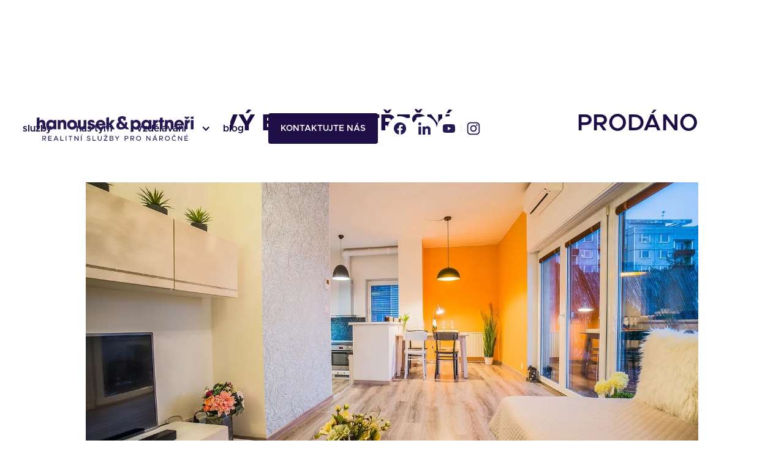

--- FILE ---
content_type: text/html
request_url: https://www.hanousekapartneri.cz/nabidka/mezonetovy-byt-se-stresni-terasou
body_size: 23437
content:
<!DOCTYPE html><!-- Last Published: Mon Dec 22 2025 17:26:28 GMT+0000 (Coordinated Universal Time) --><html data-wf-domain="www.hanousekapartneri.cz" data-wf-page="6272eddb07e25e4cab41eb41" data-wf-site="6272eddb07e25e102441eb35" lang="cs" data-wf-collection="6272eddb07e25e8cc341eb4f" data-wf-item-slug="mezonetovy-byt-se-stresni-terasou"><head><meta charset="utf-8"/><title>Mezonetový byt se střešní terasou | Hanousek &amp; partneři</title><meta content="Realitní služby pro náročné" name="description"/><meta content="Mezonetový byt se střešní terasou | Hanousek &amp; partneři" property="og:title"/><meta content="Realitní služby pro náročné" property="og:description"/><meta content="https://cdn.prod.website-files.com/6272eddb07e25e782c41eb4d/62737c59c70f1c5123aee6f2_c730fc8f-71b4-428e-9924-252d0e894abd.webp" property="og:image"/><meta content="Mezonetový byt se střešní terasou | Hanousek &amp; partneři" property="twitter:title"/><meta content="Realitní služby pro náročné" property="twitter:description"/><meta content="https://cdn.prod.website-files.com/6272eddb07e25e782c41eb4d/62737c59c70f1c5123aee6f2_c730fc8f-71b4-428e-9924-252d0e894abd.webp" property="twitter:image"/><meta property="og:type" content="website"/><meta content="summary_large_image" name="twitter:card"/><meta content="width=device-width, initial-scale=1" name="viewport"/><meta content="Xj2B-pCbkAdh6dIusybRi-PPfc_8I5xTDEJB-jIRusk" name="google-site-verification"/><link href="https://cdn.prod.website-files.com/6272eddb07e25e102441eb35/css/hanousekapartneri.webflow.shared.a7a666a90.min.css" rel="stylesheet" type="text/css"/><link href="https://fonts.googleapis.com" rel="preconnect"/><link href="https://fonts.gstatic.com" rel="preconnect" crossorigin="anonymous"/><script src="https://ajax.googleapis.com/ajax/libs/webfont/1.6.26/webfont.js" type="text/javascript"></script><script type="text/javascript">WebFont.load({  google: {    families: ["Montserrat:100,100italic,200,200italic,300,300italic,400,400italic,500,500italic,600,600italic,700,700italic,800,800italic,900,900italic"]  }});</script><script type="text/javascript">!function(o,c){var n=c.documentElement,t=" w-mod-";n.className+=t+"js",("ontouchstart"in o||o.DocumentTouch&&c instanceof DocumentTouch)&&(n.className+=t+"touch")}(window,document);</script><link href="https://cdn.prod.website-files.com/6272eddb07e25e102441eb35/6272eddb07e25e4d3f41ebe1_hp-favicon.png" rel="shortcut icon" type="image/x-icon"/><link href="https://cdn.prod.website-files.com/6272eddb07e25e102441eb35/6272eddb07e25e592841ebe2_hp-webclip-100.jpg" rel="apple-touch-icon"/><link href="https://hanousekapartneri.cz/nabidka/mezonetovy-byt-se-stresni-terasou" rel="canonical"/><script async="" src="https://www.googletagmanager.com/gtag/js?id=G-RJG47XNYEB"></script><script type="text/javascript">window.dataLayer = window.dataLayer || [];function gtag(){dataLayer.push(arguments);}gtag('js', new Date());gtag('config', 'G-RJG47XNYEB', {'anonymize_ip': true});</script><!-- [Attributes by Finsweet] CMS Filter -->
<script async src="https://cdn.jsdelivr.net/npm/@finsweet/attributes-cmsfilter@1/cmsfilter.js"></script>

<!-- [Attributes by Finsweet] CMS Sort -->
<script async src="https://cdn.jsdelivr.net/npm/@finsweet/attributes-cmssort@1/cmssort.js"></script>

<!-- [Attributes by Finsweet] CMS Load -->
<script async src="https://cdn.jsdelivr.net/npm/@finsweet/attributes-cmsload@1/cmsload.js"></script>

<!-- [Attributes by Finsweet] Range Slider -->
<script defer src="https://cdn.jsdelivr.net/npm/@finsweet/attributes-rangeslider@1/rangeslider.js"></script>


<style>
 .outline-heading {
	-webkit-text-fill-color: transparent;
  -webkit-background-clip: text;
  -webkit-text-stroke: 2px #1d0e46;
  }
</style>

 <style>
 ::selection {color: #1d0e46; background: #f6f5f9;}
 </style>


<script type="fs-cc" fs-cc-categories="marketing">
!function(f,b,e,v,n,t,s)
{if(f.fbq)return;n=f.fbq=function(){n.callMethod?
n.callMethod.apply(n,arguments):n.queue.push(arguments)};
if(!f._fbq)f._fbq=n;n.push=n;n.loaded=!0;n.version='2.0';
n.queue=[];t=b.createElement(e);t.async=!0;
t.src=v;s=b.getElementsByTagName(e)[0];
s.parentNode.insertBefore(t,s)}(window, document,'script',
'https://connect.facebook.net/en_US/fbevents.js');
fbq('init', '1230239197357169');
fbq('track', 'PageView');
</script>

<script type="fs-cc" fs-cc-categories="marketing">
!function(f,b,e,v,n,t,s)
{if(f.fbq)return;n=f.fbq=function(){n.callMethod?
n.callMethod.apply(n,arguments):n.queue.push(arguments)};
if(!f._fbq)f._fbq=n;n.push=n;n.loaded=!0;n.version='2.0';
n.queue=[];t=b.createElement(e);t.async=!0;
t.src=v;s=b.getElementsByTagName(e)[0];
s.parentNode.insertBefore(t,s)}(window, document,'script',
'https://connect.facebook.net/en_US/fbevents.js');
fbq('init', '581569816762279');
fbq('track', 'PageView');
</script>

<script async="" src="https://www.googletagmanager.com/gtag/js?id=G-RJG47XNYEB" type="fs-cc" fs-cc-categories="analytics"></script>

<script type="fs-cc" fs-cc-categories="analytics">
  window.dataLayer = window.dataLayer || [];
  function gtag(){dataLayer.push(arguments);}
  gtag('js', new Date());

  gtag('config', 'G-RJG47XNYEB');
</script>

<!-- Finsweet Cookie Consent -->
<script async src="https://cdn.jsdelivr.net/npm/@finsweet/cookie-consent@1/fs-cc.js" fs-cc-mode="opt-in"></script><!-- [Attributes by Finsweet] CMS Combine -->
<script async src="https://cdn.jsdelivr.net/npm/@finsweet/attributes-cmscombine@1/cmscombine.js"></script>

<script>
// Force formulář event listeners ASAP
document.addEventListener('DOMContentLoaded', function() {
    const form = document.querySelector('form');
    const submitBtn = document.querySelector('[type="submit"]');
    
    if (form && submitBtn) {
        // Předčasně připojit listenery
        submitBtn.style.pointerEvents = 'auto';
        submitBtn.style.cursor = 'pointer';
        
        // Backup handler pro případ problémů
        submitBtn.addEventListener('click', function(e) {
            console.log('Manual form submit triggered');
            if (form.checkValidity()) {
                form.submit();
            }
        }, true); // useCapture = true pro vyšší prioritu
    }
}, false);
</script>

<script>
window.addEventListener('message', function(e) {
    console.log('Message from:', e.origin, e.data);
}, true);
</script>


<script>
$.event.special.touchstart = {
    setup: function( _, ns, handle ) {
        this.addEventListener("touchstart", handle, { passive: !ns.includes("noPreventDefault") });
    }
};
$.event.special.touchmove = {
    setup: function( _, ns, handle ) {
        this.addEventListener("touchmove", handle, { passive: !ns.includes("noPreventDefault") });
    }
};
</script><script type="text/javascript">window.__WEBFLOW_CURRENCY_SETTINGS = {"currencyCode":"USD","symbol":"$","decimal":".","fractionDigits":2,"group":",","template":"{{wf {\"path\":\"symbol\",\"type\":\"PlainText\"} }} {{wf {\"path\":\"amount\",\"type\":\"CommercePrice\"} }} {{wf {\"path\":\"currencyCode\",\"type\":\"PlainText\"} }}","hideDecimalForWholeNumbers":false};</script></head><body class="body"><div data-animation="default" data-collapse="medium" data-duration="400" data-easing="ease" data-easing2="ease" role="banner" class="navbar w-nav"><div class="navigation-wrap"><a href="/" class="logo-link w-nav-brand"><img width="160" alt="" src="https://cdn.prod.website-files.com/6272eddb07e25e102441eb35/6272eddb07e25e5f6e41eb62_logo-hanousek.svg" class="logo-image"/></a><div class="menu"><nav role="navigation" class="navigation-items w-nav-menu"><a href="/nabidka" class="nav-link w-nav-link">nabídka</a><a href="/nabidka-dubaj" class="nav-link w-nav-link">dubaj</a><a href="/sluzby" class="nav-link w-nav-link">služby</a><a href="/nas-tym" class="nav-link w-nav-link">náš tým</a><div data-delay="0" data-hover="false" class="nav_dropdown w-dropdown"><div class="nav-link dropdown w-dropdown-toggle"><div class="icon w-icon-dropdown-toggle"></div><div class="nav_label">vzdělávání</div></div><nav class="nav_drop-list divided w-dropdown-list"><a href="/online-kurz-7-piliru-uspesneho-maklere" class="nav_link is-dropdown-link w-dropdown-link">online kurz</a><a href="/workshop" class="nav_link is-dropdown-link w-dropdown-link">workshop</a></nav></div><a href="/blog" class="nav-link w-nav-link">blog</a><a href="/kontakt" class="nav-link last w-nav-link">kontaktujte nás</a><div class="menu-social-wrap mobile"><a href="https://www.facebook.com/jirihanousekreality" target="_blank" class="w-inline-block"><img src="https://cdn.prod.website-files.com/6272eddb07e25e102441eb35/6272eddb07e25e675341eb6f_facebook-icon.svg" loading="lazy" alt="" class="social-icon"/></a><a href="https://www.linkedin.com/in/ji%C5%99%C3%AD-hanousek-604968125/" target="_blank" class="w-inline-block"><img src="https://cdn.prod.website-files.com/6272eddb07e25e102441eb35/6272eddb07e25e0ed841eb6e_linkedin-icon.svg" loading="lazy" alt="" class="social-icon"/></a><a href="https://www.youtube.com/channel/UCqzAFqIgwyVZKMX0AjPTufw" target="_blank" class="w-inline-block"><img src="https://cdn.prod.website-files.com/6272eddb07e25e102441eb35/6272eddb07e25e3e6a41eb7f_youtube-icon.svg" loading="lazy" alt="" class="social-icon"/></a><a href="https://www.instagram.com/j.hanousek/" target="_blank" class="w-inline-block"><img src="https://cdn.prod.website-files.com/6272eddb07e25e102441eb35/6272eddb07e25eecd241eb7c_instagram-icon.svg" loading="lazy" alt="" class="social-icon"/></a></div></nav><div class="menu-button w-nav-button"><img width="22" alt="" src="https://cdn.prod.website-files.com/6272eddb07e25e102441eb35/6272eddb07e25e7c5641eb84_hanousekmenu.svg" class="menu-icon"/></div></div><div class="menu-social-wrap"><a href="https://www.facebook.com/jirihanousekreality" target="_blank" class="social-icon w-inline-block"><img src="https://cdn.prod.website-files.com/6272eddb07e25e102441eb35/62736dc0017e3759c05b4dbe_facebook-icon.svg" loading="lazy" alt=""/></a><a href="https://www.linkedin.com/in/ji%C5%99%C3%AD-hanousek-604968125/" target="_blank" class="social-icon w-inline-block"><img src="https://cdn.prod.website-files.com/6272eddb07e25e102441eb35/62736dbf8232db11c3a24959_linkedin-icon.svg" loading="lazy" alt=""/></a><a href="https://www.youtube.com/channel/UCqzAFqIgwyVZKMX0AjPTufw" target="_blank" class="social-icon w-inline-block"><img src="https://cdn.prod.website-files.com/6272eddb07e25e102441eb35/62736dbfb6db63e568fcdf41_youtube-icon.svg" loading="lazy" alt=""/></a><a href="https://www.instagram.com/j.hanousek/" target="_blank" class="social-icon w-inline-block"><img src="https://cdn.prod.website-files.com/6272eddb07e25e102441eb35/62736dc0fdadb42f08d01fc4_instagram-icon.svg" loading="lazy" alt=""/></a></div></div></div><div><div class="base-block narrow-w"><div class="languages-wrap"><a href="/nabidka/mezonetovy-byt-se-stresni-terasou" aria-current="page" class="tab w-inline-block w--current"><img src="https://cdn.prod.website-files.com/6272eddb07e25e102441eb35/6272eddb07e25e875f41ebdc_cz.png" loading="lazy" alt="" class="flag"/><div class="language-short">CZ</div></a><a href="#" class="tab w-inline-block w-condition-invisible"><img src="https://cdn.prod.website-files.com/6272eddb07e25e102441eb35/6272eddb07e25e33c641ebe0_uk.png" loading="lazy" alt="" class="flag"/><div class="language-short">EN</div></a><a href="#" class="tab w-inline-block w-condition-invisible"><img src="https://cdn.prod.website-files.com/6272eddb07e25e102441eb35/6272eddb07e25e00f541ebdf_de.png" loading="lazy" alt="" class="flag"/><div class="language-short">DE</div></a><a href="#" class="tab w-inline-block w-condition-invisible"><img src="https://cdn.prod.website-files.com/6272eddb07e25e102441eb35/6272eddb07e25e5be241ebde_ru.png" loading="lazy" alt="" class="flag"/><div class="language-short">RU</div></a><a href="#" class="tab w-inline-block w-condition-invisible"><img src="https://cdn.prod.website-files.com/6272eddb07e25e102441eb35/6272eddb07e25e9e4341ebdd_pl.png" loading="lazy" alt="" class="flag"/><div class="language-short">PL</div></a><a href="#" class="tab w-inline-block w-condition-invisible"><img src="https://cdn.prod.website-files.com/6272eddb07e25e102441eb35/6272eddb07e25e58ad41ebdb_nl.png" loading="lazy" alt="" class="flag"/><div class="language-short">NL</div></a><a href="#" class="tab w-inline-block w-condition-invisible"><img src="https://cdn.prod.website-files.com/6272eddb07e25e102441eb35/670d7aee9a22bf65fef42130_uk.svg" loading="lazy" alt="" class="flag"/><div class="language-short">UK</div></a></div></div><div id="top" class="base-block"><div class="nabidka-header narrow-w"><div class="div-block-13"><h1 id="nemovitost-name" class="nabidka-headline">Mezonetový byt se střešní terasou</h1><div class="states-wrap"><div class="state-available wrap w-condition-invisible"><div class="state-available"><div class="price">Prodáno</div><div class="currency-kc">Kč</div></div><div id="cena-za-metr" class="price no-margin w-dyn-bind-empty"></div></div><div class="state-available wrap w-condition-invisible"><div class="state-available"><div class="price mensi-cena">Prodáno</div><div class="currency-kc mensi-cena">Kč</div></div><div id="cena-za-metr" class="price smaller w-dyn-bind-empty"></div><div class="state-available"><div class="price mensi-cena w-dyn-bind-empty"></div><div class="currency-kc mensi-cena">Kč</div></div><div id="cena-za-metr" class="price smaller w-dyn-bind-empty"></div></div><div class="state-available w-condition-invisible"><div class="price">Prodáno</div><div class="currency-kc">Kč/měsíc</div></div><div class="sold">Prodáno</div><div class="for-rent w-condition-invisible">Pronájem</div><div class="reservation w-condition-invisible">REZERVACE</div><div class="rent w-condition-invisible">Pronajato</div><div class="not-for-sale w-condition-invisible">Již není v nabídce</div><div class="info-rk w-condition-invisible">Info o nabídce v RK</div></div></div><a href="#" data-w-id="135b9995-a230-2e8d-18e4-9ecdb308b755" class="nabidka-video-wrap w-inline-block w-lightbox"><img width="Auto" style="-webkit-transform:translate3d(0, 0, 0) scale3d(1, 1, 1) rotateX(0) rotateY(0) rotateZ(0) skew(0, 0);-moz-transform:translate3d(0, 0, 0) scale3d(1, 1, 1) rotateX(0) rotateY(0) rotateZ(0) skew(0, 0);-ms-transform:translate3d(0, 0, 0) scale3d(1, 1, 1) rotateX(0) rotateY(0) rotateZ(0) skew(0, 0);transform:translate3d(0, 0, 0) scale3d(1, 1, 1) rotateX(0) rotateY(0) rotateZ(0) skew(0, 0)" src="https://cdn.prod.website-files.com/6272eddb07e25e782c41eb4d/62737c59c70f1c5123aee6f2_c730fc8f-71b4-428e-9924-252d0e894abd.webp" loading="eager" alt="" sizes="100vw" srcset="https://cdn.prod.website-files.com/6272eddb07e25e782c41eb4d/62737c59c70f1c5123aee6f2_c730fc8f-71b4-428e-9924-252d0e894abd-p-500.webp 500w, https://cdn.prod.website-files.com/6272eddb07e25e782c41eb4d/62737c59c70f1c5123aee6f2_c730fc8f-71b4-428e-9924-252d0e894abd-p-800.webp 800w, https://cdn.prod.website-files.com/6272eddb07e25e782c41eb4d/62737c59c70f1c5123aee6f2_c730fc8f-71b4-428e-9924-252d0e894abd-p-1080.webp 1080w, https://cdn.prod.website-files.com/6272eddb07e25e782c41eb4d/62737c59c70f1c5123aee6f2_c730fc8f-71b4-428e-9924-252d0e894abd.webp 1440w" class="video-placeholder"/><img style="-webkit-transform:translate3d(0, 0, 0) scale3d(1, 1, 1) rotateX(0) rotateY(0) rotateZ(0) skew(0, 0);-moz-transform:translate3d(0, 0, 0) scale3d(1, 1, 1) rotateX(0) rotateY(0) rotateZ(0) skew(0, 0);-ms-transform:translate3d(0, 0, 0) scale3d(1, 1, 1) rotateX(0) rotateY(0) rotateZ(0) skew(0, 0);transform:translate3d(0, 0, 0) scale3d(1, 1, 1) rotateX(0) rotateY(0) rotateZ(0) skew(0, 0);opacity:0.9" alt="" src="https://cdn.prod.website-files.com/6272eddb07e25e102441eb35/6272eddb07e25e20b441eb7e_play.svg" loading="lazy" class="video-play"/><script type="application/json" class="w-json">{
  "items": [
    {
      "url": "https://www.youtube.com/watch?v=4E4dKbV3teQ",
      "originalUrl": "https://www.youtube.com/watch?v=4E4dKbV3teQ",
      "width": 854,
      "height": 480,
      "thumbnailUrl": "https://i.ytimg.com/vi/4E4dKbV3teQ/hqdefault.jpg",
      "html": "<iframe class=\"embedly-embed\" src=\"//cdn.embedly.com/widgets/media.html?src=https%3A%2F%2Fwww.youtube.com%2Fembed%2F4E4dKbV3teQ%3Ffeature%3Doembed&display_name=YouTube&url=https%3A%2F%2Fwww.youtube.com%2Fwatch%3Fv%3D4E4dKbV3teQ&image=https%3A%2F%2Fi.ytimg.com%2Fvi%2F4E4dKbV3teQ%2Fhqdefault.jpg&key=96f1f04c5f4143bcb0f2e68c87d65feb&type=text%2Fhtml&schema=youtube\" width=\"854\" height=\"480\" scrolling=\"no\" title=\"YouTube embed\" frameborder=\"0\" allow=\"autoplay; fullscreen\" allowfullscreen=\"true\"></iframe>",
      "type": "video"
    }
  ],
  "group": ""
}</script></a><img src="https://cdn.prod.website-files.com/6272eddb07e25e782c41eb4d/62737c59c70f1c5123aee6f2_c730fc8f-71b4-428e-9924-252d0e894abd.webp" loading="lazy" alt="" sizes="100vw" srcset="https://cdn.prod.website-files.com/6272eddb07e25e782c41eb4d/62737c59c70f1c5123aee6f2_c730fc8f-71b4-428e-9924-252d0e894abd-p-500.webp 500w, https://cdn.prod.website-files.com/6272eddb07e25e782c41eb4d/62737c59c70f1c5123aee6f2_c730fc8f-71b4-428e-9924-252d0e894abd-p-800.webp 800w, https://cdn.prod.website-files.com/6272eddb07e25e782c41eb4d/62737c59c70f1c5123aee6f2_c730fc8f-71b4-428e-9924-252d0e894abd-p-1080.webp 1080w, https://cdn.prod.website-files.com/6272eddb07e25e782c41eb4d/62737c59c70f1c5123aee6f2_c730fc8f-71b4-428e-9924-252d0e894abd.webp 1440w" class="w-condition-invisible"/></div><div class="nabidka-uvod narrow-w"><div class="parametry-wrap"><a href="#kontakt" class="button-dark mint w-button">Chci domluvit prohlídku</a><div class="zakladni-parametry"><div class="text-medium first">Lokalita</div><div class="text-block-5">Hradec Králové, Slunečná 2085/9</div><a href="https://mapy.cz/zakladni?x=15.8399999&amp;y=50.2000713&amp;z=18&amp;source=addr&amp;id=13812078" target="_blank" class="mapa-odkaz">Zobrazit na mapě</a><div class="text-medium">Dispozice bytu</div><div>3+kk</div><div class="text-medium w-condition-invisible">Dispozice domu</div><div class="w-condition-invisible w-dyn-bind-empty"></div><div class="text-medium">Výměra nemovitosti</div><div class="rich-text-block-5 w-richtext"><p>Celková plocha bytu bez terasy 81 m<sup>2</sup>, terasa 53 m<sup>2</sup>. K bytu náleží sklepní kóje a garážové parkovací stání.</p></div><div class="text-medium">Náklady na provoz</div><div class="rich-text-block-4 w-richtext"><p>Celkové náklady jsou <strong>4 403 Kč</strong> měsíčně včetně energií. V nákladech se počítá se zálohou na elektřinu 2 000 Kč měsíčně. V částce 2 403 Kč měsíčně je zahrnut fond oprav, voda, elektřina ve společných prostorách, správa domu a pojištění domu.</p></div><div class="text-medium w-condition-invisible">Energetická třída</div><div class="w-condition-invisible">Třída G - Mimořádně nehospodárná podle zákona č. 406/2000 Sb. Průkaz bude předložen nejpozději před uzavřením kupní smlouvy.</div><a href="#" class="energeticky-stitek-lightbox w-inline-block w-lightbox"><div class="text-block-6">Zobrazit energetický štítek</div><script type="application/json" class="w-json">{
  "items": [
    {
      "url": "https://cdn.prod.website-files.com/6272eddb07e25e782c41eb4d/6299d0c3e3dd21e10b589a73_%C5%A0t%C3%ADtek%20energetick%C3%A9%20n%C3%A1ro%C4%8Dnosti%20budovy%20Slune%C4%8Dn%C3%A1.webp",
      "type": "image"
    }
  ],
  "group": ""
}</script></a></div></div><div class="popis-wrap"><div class="popis w-richtext"><p>Hledáte prostorné bydlení v tom nejlepším městě pod sluncem? Tak právě pro vás tady mám nádherný byt, který na vás nečeká nikde jinde, než na Slunečné ulici v Hradci Králové.</p><p> </p><p>Nabízím vám mezonetový byt o dispozici 3+kk s výměrou 81 m<sup>2 </sup>a obrovskou střešní terasou o velikosti 53 m<sup>2</sup>. Byt se skládá z obývacího pokoje s jídelnou a kuchyní, dvou ložnic, dvou koupelen a prostorné chodby. Jeho součástí je také garážové parkovací místo a sklep.</p><p> </p><p>V prvním patře bytu se přes prostornou vstupní chodbu dostanete do ložnice o velikosti 17 m<sup>2</sup>. Nedostatkem místa tady rozhodně trpět nebudete –⁠ v ložnici je obrovská skříň na míru a kromě postele se vám sem vejde třeba i pracovní nebo kosmetický koutek. Vedle ložnice se nachází velká koupelna s vanou a samostatná toaleta.</p><p> </p><p>Po schodech nahoru vystoupáte do druhého patra, kde je umístěná další ložnice, koupelna se sprchovým koutem a především vzdušný a světlý obývák s kuchyní a jídelnou. Kuchyňský kout je od obývací části částečně oddělen, ale díky chytře řešenému baru o výhled ani světlo nepřijdete. Linka má velice elegantní, nadčasový design a navíc je obložená krásnou mozaikou. Obývák s kuchyní mají dohromady celých 26 m<sup>2</sup>, jsou vybaveny klimatizací a hlavě se odtud dostanete na neuvěřitelně prostornou střešní terasu. Díky výměře 53 m<sup>2</sup> můžete na téhle terase dělat opravdu cokoli –⁠ grilovat s přáteli, opalovat se, pořídit si vířivku nebo pískoviště pro děti… A nebo si třeba jen večer užívat klidu a výhledu na město se sklenkou vína.</p><p> </p><p>Zajímavou dispozici ocení hlavně větší rodiny, které si potrpí na soukromí. Potěší jistě také investory zvažující nákup nemovitosti na pronájem v duchu sdíleného bydlení.</p><p> </p><p>Byt se nachází na 4. a 5. patře novostavby bytového domu z roku 2015. Nejde ale o žádný přecpaný panelák, na vašem patře jsou jen další 4 byty. Samozřejmostí je výtah a bezpečnostní kamerový systém. V suterénu domu se nachází garážové parkovací stání a sklepní kóje. Parkovací místo patřící k vašemu bytu je rohové a prostor u zdi tak můžete využít k uskladnění náhradních gum a za zaparkované auto se vejdou i dvě jízdní kola.</p><p> </p><p>V okolí najdete všechno, co můžete jen k životu potřebovat. Za chviličku jste pěšky u OC Futurum, na koupališti Flošna, na hradecké univerzitě i v nemocnici. Kousek od domu se nachází také zastávka MHD, hned několik dětských hřišť a také mateřské i základní školy.</p><p> </p><p>Byt se prodává částečně vybavený, ale pokud se chcete raději zařídit podle sebe, majitel vám rád vyjde vstříc. Tak se pojďte podívat do fotogalerie.</p><p>‍</p></div></div></div><div class="highlighty narrow-w"><div class="highlight-wrap"><div class="highlight-text-wrap"><h3 class="highlight-heading">Technické parametry</h3><div class="highlight-text w-richtext"><p>Byt je vytápěn přímotopy a ohřev vody je zajištěn bojlerem (150l) v koupelně. Velice kvalitní okna s trojskly skvěle izolují a snižují tak náklady na energie a tlumí případný hluk z ulice. Díky jihozápadní orientaci a velkým proskleným plochám proudí do místností dostatek světla. V létě lze využít klimatizaci, která je umístěná v obýváku a zajišťuje příjemnou teplotu v celém bytě. Garáž je střežena kamerovým systémem s online přístupem pro všechny vlastníky a přirozeně odvětrávána průduchy, které zajišťují optimální teplotu po celý rok.</p></div><a href="#kontakt" class="button-dark mint mobile-only w-button">Chci domluvit prohlídku</a></div></div><div class="highlight-wrap"><div class="highlight-text-wrap"><h3 class="highlight-heading">Prostorná terasa</h3><div class="highlight-text w-richtext"><p>Pokud rádi trávíte čas na čerstvém vzduchu, tak vás jistě potěší, že součástí tohoto bytu je terasa s výměrou neuvěřitelných 53 m<sup>2</sup>. To je dost místa na příjemné posezení s rodinou, večerní grilovačky s přáteli, opalování, relax ve vířivce i na všechna pískoviště, trampolíny a jiné aktivity, které zaměstnají vaše ratolesti. A když si pořídíte dost velkou zásobu míčků, můžete si tu zřídit třeba i minigolf.</p></div></div><img alt="" loading="lazy" src="https://cdn.prod.website-files.com/6272eddb07e25e782c41eb4d/62737becec5c6f8d03b0f6c5_a08d6d51-d918-4bae-a6c4-27f0754c5e30.webp" sizes="100vw" srcset="https://cdn.prod.website-files.com/6272eddb07e25e782c41eb4d/62737becec5c6f8d03b0f6c5_a08d6d51-d918-4bae-a6c4-27f0754c5e30-p-500.webp 500w, https://cdn.prod.website-files.com/6272eddb07e25e782c41eb4d/62737becec5c6f8d03b0f6c5_a08d6d51-d918-4bae-a6c4-27f0754c5e30-p-800.webp 800w, https://cdn.prod.website-files.com/6272eddb07e25e782c41eb4d/62737becec5c6f8d03b0f6c5_a08d6d51-d918-4bae-a6c4-27f0754c5e30-p-1080.webp 1080w, https://cdn.prod.website-files.com/6272eddb07e25e782c41eb4d/62737becec5c6f8d03b0f6c5_a08d6d51-d918-4bae-a6c4-27f0754c5e30.webp 1422w" class="highlight-image"/></div><div class="highlight-wrap"><img alt="" loading="lazy" src="https://cdn.prod.website-files.com/6272eddb07e25e782c41eb4d/6272eddb07e25e129841ed10_d%C5%AFm%20dron%20venek%20men%C5%A1%C3%AD.webp" sizes="100vw" srcset="https://cdn.prod.website-files.com/6272eddb07e25e782c41eb4d/6272eddb07e25e129841ed10_d%25C5%25AFm%2520dron%2520venek%2520men%25C5%25A1%25C3%25AD-p-500.webp 500w, https://cdn.prod.website-files.com/6272eddb07e25e782c41eb4d/6272eddb07e25e129841ed10_d%25C5%25AFm%2520dron%2520venek%2520men%25C5%25A1%25C3%25AD-p-800.webp 800w, https://cdn.prod.website-files.com/6272eddb07e25e782c41eb4d/6272eddb07e25e129841ed10_d%25C5%25AFm%2520dron%2520venek%2520men%25C5%25A1%25C3%25AD-p-1600.jpeg 1600w, https://cdn.prod.website-files.com/6272eddb07e25e782c41eb4d/6272eddb07e25e129841ed10_d%25C5%25AFm%2520dron%2520venek%2520men%25C5%25A1%25C3%25AD-p-2000.webp 2000w, https://cdn.prod.website-files.com/6272eddb07e25e782c41eb4d/6272eddb07e25e129841ed10_d%25C5%25AFm%2520dron%2520venek%2520men%25C5%25A1%25C3%25AD-p-2600.jpeg 2600w, https://cdn.prod.website-files.com/6272eddb07e25e782c41eb4d/6272eddb07e25e129841ed10_d%25C5%25AFm%2520dron%2520venek%2520men%25C5%25A1%25C3%25AD-p-3200.jpeg 3200w, https://cdn.prod.website-files.com/6272eddb07e25e782c41eb4d/6272eddb07e25e129841ed10_d%C5%AFm%20dron%20venek%20men%C5%A1%C3%AD.webp 3840w" class="highlight-image"/><div class="highlight-text-wrap"><h3 class="highlight-heading">Moderní bytový dům</h3><div class="highlight-text w-richtext"><p>Byt se nachází v nadstandardní novostavbě bytového domu, která byla zkolaudována v roce 2015. V domě se nachází dohromady pouze 21 bytových jednotek a vy budete sousedit pouze se třemi z nich. Jeho součástí jsou soukromé podzemní garáže hlídané kamerovým systémem a sklepní kóje. S developerem, který dům stavěl, je navíc skvělá komunikace a bez problémů funguje také SVJ.</p></div></div></div><div class="highlight-wrap"><div class="highlight-text-wrap"><h3 class="highlight-heading">Skvělá lokalita</h3><div class="highlight-text w-richtext"><p>Bydlení přímo v centru města má spoustu výhod. Všude to máte kousek – za 10 minut jste v OC Futurum s nepřeberným množstvím obchodů a restaurací, v létě to zas máte pár kroků na Flošnu a když se něco zvrtne, nemocnice je také prakticky za rohem. A pokud máte rádi procházky, tak na břeh Orlice dojdete pěšky za čtvrt hodiny, stejně jako na náměstí. No a na dálnici jste autem do 10 minut.</p></div></div><img width="400" alt="" src="https://cdn.prod.website-files.com/6272eddb07e25e782c41eb4d/6272eddb07e25ede5b41ed11_dron%20okoli%202.webp" loading="lazy" sizes="(max-width: 479px) 100vw, 400px" srcset="https://cdn.prod.website-files.com/6272eddb07e25e782c41eb4d/6272eddb07e25ede5b41ed11_dron%2520okoli%25202-p-500.webp 500w, https://cdn.prod.website-files.com/6272eddb07e25e782c41eb4d/6272eddb07e25ede5b41ed11_dron%2520okoli%25202-p-800.webp 800w, https://cdn.prod.website-files.com/6272eddb07e25e782c41eb4d/6272eddb07e25ede5b41ed11_dron%2520okoli%25202-p-1600.jpeg 1600w, https://cdn.prod.website-files.com/6272eddb07e25e782c41eb4d/6272eddb07e25ede5b41ed11_dron%2520okoli%25202-p-2000.webp 2000w, https://cdn.prod.website-files.com/6272eddb07e25e782c41eb4d/6272eddb07e25ede5b41ed11_dron%2520okoli%25202-p-2600.jpeg 2600w, https://cdn.prod.website-files.com/6272eddb07e25e782c41eb4d/6272eddb07e25ede5b41ed11_dron%2520okoli%25202-p-3200.jpeg 3200w, https://cdn.prod.website-files.com/6272eddb07e25e782c41eb4d/6272eddb07e25ede5b41ed11_dron%20okoli%202.webp 3840w" class="highlight-image"/></div><div class="highlight-wrap"><img alt="" loading="lazy" src="" class="highlight-image w-dyn-bind-empty"/><div class="highlight-text-wrap"><h3 class="highlight-heading w-dyn-bind-empty"></h3><div class="highlight-text w-dyn-bind-empty w-richtext"></div></div></div></div><div class="galerie base-w"><div><div class="text-bold-caps">Půdorysy</div><div class="collection-list-wrapper w-dyn-list"><script type="text/x-wf-template" id="wf-template-135b9995-a230-2e8d-18e4-9ecdb308b78f">%3Cdiv%20role%3D%22listitem%22%20class%3D%22nabidka-gallery-item%20w-dyn-item%20w-dyn-repeater-item%20w-col%20w-col-3%22%3E%3Cdiv%20class%3D%22gallery-image-wrap%22%3E%3Ca%20href%3D%22%23%22%20class%3D%22nabidka-lightbox%20w-inline-block%20w-lightbox%22%3E%3Cimg%20alt%3D%22%22%20loading%3D%22lazy%22%20src%3D%22https%3A%2F%2Fcdn.prod.website-files.com%2F6272eddb07e25e782c41eb4d%2F6299d10aaa506b8efdd1854e_P%25C5%25AEDORYS%2520patro-1.webp%22%20sizes%3D%22(max-width%3A%20767px)%2096vw%2C%20(max-width%3A%20991px)%2023vw%2C%20(max-width%3A%201439px)%2024vw%2C%2025vw%22%20srcset%3D%22https%3A%2F%2Fcdn.prod.website-files.com%2F6272eddb07e25e782c41eb4d%2F6299d10aaa506b8efdd1854e_P%25C5%25AEDORYS%2520patro-1-p-500.webp%20500w%2C%20https%3A%2F%2Fcdn.prod.website-files.com%2F6272eddb07e25e782c41eb4d%2F6299d10aaa506b8efdd1854e_P%25C5%25AEDORYS%2520patro-1-p-800.webp%20800w%2C%20https%3A%2F%2Fcdn.prod.website-files.com%2F6272eddb07e25e782c41eb4d%2F6299d10aaa506b8efdd1854e_P%25C5%25AEDORYS%2520patro-1-p-1080.webp%201080w%2C%20https%3A%2F%2Fcdn.prod.website-files.com%2F6272eddb07e25e782c41eb4d%2F6299d10aaa506b8efdd1854e_P%25C5%25AEDORYS%2520patro-1-p-1600.webp%201600w%2C%20https%3A%2F%2Fcdn.prod.website-files.com%2F6272eddb07e25e782c41eb4d%2F6299d10aaa506b8efdd1854e_P%25C5%25AEDORYS%2520patro-1-p-2000.webp%202000w%2C%20https%3A%2F%2Fcdn.prod.website-files.com%2F6272eddb07e25e782c41eb4d%2F6299d10aaa506b8efdd1854e_P%25C5%25AEDORYS%2520patro-1-p-2600.webp%202600w%2C%20https%3A%2F%2Fcdn.prod.website-files.com%2F6272eddb07e25e782c41eb4d%2F6299d10aaa506b8efdd1854e_P%25C5%25AEDORYS%2520patro-1-p-3200.webp%203200w%2C%20https%3A%2F%2Fcdn.prod.website-files.com%2F6272eddb07e25e782c41eb4d%2F6299d10aaa506b8efdd1854e_P%25C5%25AEDORYS%2520patro-1.webp%203733w%22%20class%3D%22nabidka-image%22%2F%3E%3Cscript%20type%3D%22application%2Fjson%22%20class%3D%22w-json%22%3E%7B%0A%20%20%22items%22%3A%20%5B%0A%20%20%20%20%7B%0A%20%20%20%20%20%20%22url%22%3A%20%22https%3A%2F%2Fcdn.prod.website-files.com%2F6272eddb07e25e782c41eb4d%2F6299d10aaa506b8efdd1854e_P%25C5%25AEDORYS%2520patro-1.webp%22%2C%0A%20%20%20%20%20%20%22type%22%3A%20%22image%22%0A%20%20%20%20%7D%0A%20%20%5D%2C%0A%20%20%22group%22%3A%20%22nabidka-galerie%22%0A%7D%3C%2Fscript%3E%3C%2Fa%3E%3C%2Fdiv%3E%3C%2Fdiv%3E</script><div role="list" class="nabidka-gallery-list w-dyn-items w-row"><div role="listitem" class="nabidka-gallery-item w-dyn-item w-dyn-repeater-item w-col w-col-3"><div class="gallery-image-wrap"><a href="#" class="nabidka-lightbox w-inline-block w-lightbox"><img alt="" loading="lazy" src="https://cdn.prod.website-files.com/6272eddb07e25e782c41eb4d/6299d10aaa506b8efdd1854e_P%C5%AEDORYS%20patro-1.webp" sizes="(max-width: 767px) 96vw, (max-width: 991px) 23vw, (max-width: 1439px) 24vw, 25vw" srcset="https://cdn.prod.website-files.com/6272eddb07e25e782c41eb4d/6299d10aaa506b8efdd1854e_P%C5%AEDORYS%20patro-1-p-500.webp 500w, https://cdn.prod.website-files.com/6272eddb07e25e782c41eb4d/6299d10aaa506b8efdd1854e_P%C5%AEDORYS%20patro-1-p-800.webp 800w, https://cdn.prod.website-files.com/6272eddb07e25e782c41eb4d/6299d10aaa506b8efdd1854e_P%C5%AEDORYS%20patro-1-p-1080.webp 1080w, https://cdn.prod.website-files.com/6272eddb07e25e782c41eb4d/6299d10aaa506b8efdd1854e_P%C5%AEDORYS%20patro-1-p-1600.webp 1600w, https://cdn.prod.website-files.com/6272eddb07e25e782c41eb4d/6299d10aaa506b8efdd1854e_P%C5%AEDORYS%20patro-1-p-2000.webp 2000w, https://cdn.prod.website-files.com/6272eddb07e25e782c41eb4d/6299d10aaa506b8efdd1854e_P%C5%AEDORYS%20patro-1-p-2600.webp 2600w, https://cdn.prod.website-files.com/6272eddb07e25e782c41eb4d/6299d10aaa506b8efdd1854e_P%C5%AEDORYS%20patro-1-p-3200.webp 3200w, https://cdn.prod.website-files.com/6272eddb07e25e782c41eb4d/6299d10aaa506b8efdd1854e_P%C5%AEDORYS%20patro-1.webp 3733w" class="nabidka-image"/><script type="application/json" class="w-json">{
  "items": [
    {
      "url": "https://cdn.prod.website-files.com/6272eddb07e25e782c41eb4d/6299d10aaa506b8efdd1854e_P%C5%AEDORYS%20patro-1.webp",
      "type": "image"
    }
  ],
  "group": "nabidka-galerie"
}</script></a></div></div><div role="listitem" class="nabidka-gallery-item w-dyn-item w-dyn-repeater-item w-col w-col-3"><div class="gallery-image-wrap"><a href="#" class="nabidka-lightbox w-inline-block w-lightbox"><img alt="" loading="lazy" src="https://cdn.prod.website-files.com/6272eddb07e25e782c41eb4d/6299d10e8f0bd5a4ec1b6cff_P%C5%AEDORYS%20P%C5%98%C3%8DZEM%C3%8D.webp" sizes="(max-width: 767px) 96vw, (max-width: 991px) 23vw, (max-width: 1439px) 24vw, 25vw" srcset="https://cdn.prod.website-files.com/6272eddb07e25e782c41eb4d/6299d10e8f0bd5a4ec1b6cff_P%C5%AEDORYS%20P%C5%98%C3%8DZEM%C3%8D-p-500.webp 500w, https://cdn.prod.website-files.com/6272eddb07e25e782c41eb4d/6299d10e8f0bd5a4ec1b6cff_P%C5%AEDORYS%20P%C5%98%C3%8DZEM%C3%8D-p-800.webp 800w, https://cdn.prod.website-files.com/6272eddb07e25e782c41eb4d/6299d10e8f0bd5a4ec1b6cff_P%C5%AEDORYS%20P%C5%98%C3%8DZEM%C3%8D-p-1080.webp 1080w, https://cdn.prod.website-files.com/6272eddb07e25e782c41eb4d/6299d10e8f0bd5a4ec1b6cff_P%C5%AEDORYS%20P%C5%98%C3%8DZEM%C3%8D-p-1600.webp 1600w, https://cdn.prod.website-files.com/6272eddb07e25e782c41eb4d/6299d10e8f0bd5a4ec1b6cff_P%C5%AEDORYS%20P%C5%98%C3%8DZEM%C3%8D-p-2000.webp 2000w, https://cdn.prod.website-files.com/6272eddb07e25e782c41eb4d/6299d10e8f0bd5a4ec1b6cff_P%C5%AEDORYS%20P%C5%98%C3%8DZEM%C3%8D-p-2600.webp 2600w, https://cdn.prod.website-files.com/6272eddb07e25e782c41eb4d/6299d10e8f0bd5a4ec1b6cff_P%C5%AEDORYS%20P%C5%98%C3%8DZEM%C3%8D.webp 3014w" class="nabidka-image"/><script type="application/json" class="w-json">{
  "items": [
    {
      "url": "https://cdn.prod.website-files.com/6272eddb07e25e782c41eb4d/6299d10e8f0bd5a4ec1b6cff_P%C5%AEDORYS%20P%C5%98%C3%8DZEM%C3%8D.webp",
      "type": "image"
    }
  ],
  "group": "nabidka-galerie"
}</script></a></div></div></div><div class="w-dyn-hide w-dyn-empty"><div>No items found.</div></div></div></div><div><div class="text-bold-caps">Galerie</div><div fs-cmscombine-element="list" class="nabidka-gallery-wrap w-dyn-list"><script type="text/x-wf-template" id="wf-template-135b9995-a230-2e8d-18e4-9ecdb308b79b">%3Cdiv%20role%3D%22listitem%22%20class%3D%22nabidka-gallery-item%20w-dyn-item%20w-dyn-repeater-item%20w-col%20w-col-3%22%3E%3Cdiv%20class%3D%22gallery-image-wrap%22%3E%3Ca%20href%3D%22%23%22%20class%3D%22nabidka-lightbox%20w-inline-block%20w-lightbox%22%3E%3Cimg%20width%3D%22200%22%20alt%3D%22%22%20src%3D%22https%3A%2F%2Fcdn.prod.website-files.com%2F6272eddb07e25e782c41eb4d%2F6299d17ace5ef4765de0ef05_1-ob%25C3%25BDv%25C3%25A1k%2520hl.%2520foto%2520mezonet%2520hk.webp%22%20loading%3D%22lazy%22%20sizes%3D%22(max-width%3A%20479px)%2083vw%2C%20(max-width%3A%20767px)%2042vw%2C%20(max-width%3A%20991px)%2022vw%2C%20200px%22%20srcset%3D%22https%3A%2F%2Fcdn.prod.website-files.com%2F6272eddb07e25e782c41eb4d%2F6299d17ace5ef4765de0ef05_1-ob%25C3%25BDv%25C3%25A1k%2520hl.%2520foto%2520mezonet%2520hk-p-500.webp%20500w%2C%20https%3A%2F%2Fcdn.prod.website-files.com%2F6272eddb07e25e782c41eb4d%2F6299d17ace5ef4765de0ef05_1-ob%25C3%25BDv%25C3%25A1k%2520hl.%2520foto%2520mezonet%2520hk-p-800.webp%20800w%2C%20https%3A%2F%2Fcdn.prod.website-files.com%2F6272eddb07e25e782c41eb4d%2F6299d17ace5ef4765de0ef05_1-ob%25C3%25BDv%25C3%25A1k%2520hl.%2520foto%2520mezonet%2520hk-p-1080.webp%201080w%2C%20https%3A%2F%2Fcdn.prod.website-files.com%2F6272eddb07e25e782c41eb4d%2F6299d17ace5ef4765de0ef05_1-ob%25C3%25BDv%25C3%25A1k%2520hl.%2520foto%2520mezonet%2520hk-p-1600.webp%201600w%2C%20https%3A%2F%2Fcdn.prod.website-files.com%2F6272eddb07e25e782c41eb4d%2F6299d17ace5ef4765de0ef05_1-ob%25C3%25BDv%25C3%25A1k%2520hl.%2520foto%2520mezonet%2520hk-p-2000.webp%202000w%2C%20https%3A%2F%2Fcdn.prod.website-files.com%2F6272eddb07e25e782c41eb4d%2F6299d17ace5ef4765de0ef05_1-ob%25C3%25BDv%25C3%25A1k%2520hl.%2520foto%2520mezonet%2520hk-p-2600.webp%202600w%2C%20https%3A%2F%2Fcdn.prod.website-files.com%2F6272eddb07e25e782c41eb4d%2F6299d17ace5ef4765de0ef05_1-ob%25C3%25BDv%25C3%25A1k%2520hl.%2520foto%2520mezonet%2520hk-p-3200.webp%203200w%2C%20https%3A%2F%2Fcdn.prod.website-files.com%2F6272eddb07e25e782c41eb4d%2F6299d17ace5ef4765de0ef05_1-ob%25C3%25BDv%25C3%25A1k%2520hl.%2520foto%2520mezonet%2520hk.webp%203840w%22%20class%3D%22nabidka-image%22%2F%3E%3Cscript%20type%3D%22application%2Fjson%22%20class%3D%22w-json%22%3E%7B%0A%20%20%22items%22%3A%20%5B%0A%20%20%20%20%7B%0A%20%20%20%20%20%20%22url%22%3A%20%22https%3A%2F%2Fcdn.prod.website-files.com%2F6272eddb07e25e782c41eb4d%2F6299d17ace5ef4765de0ef05_1-ob%25C3%25BDv%25C3%25A1k%2520hl.%2520foto%2520mezonet%2520hk.webp%22%2C%0A%20%20%20%20%20%20%22type%22%3A%20%22image%22%0A%20%20%20%20%7D%0A%20%20%5D%2C%0A%20%20%22group%22%3A%20%22nabidka-galerie%22%0A%7D%3C%2Fscript%3E%3C%2Fa%3E%3C%2Fdiv%3E%3C%2Fdiv%3E</script><div role="list" class="nabidka-gallery-list w-dyn-items w-row"><div role="listitem" class="nabidka-gallery-item w-dyn-item w-dyn-repeater-item w-col w-col-3"><div class="gallery-image-wrap"><a href="#" class="nabidka-lightbox w-inline-block w-lightbox"><img width="200" alt="" src="https://cdn.prod.website-files.com/6272eddb07e25e782c41eb4d/6299d17ace5ef4765de0ef05_1-ob%C3%BDv%C3%A1k%20hl.%20foto%20mezonet%20hk.webp" loading="lazy" sizes="(max-width: 479px) 83vw, (max-width: 767px) 42vw, (max-width: 991px) 22vw, 200px" srcset="https://cdn.prod.website-files.com/6272eddb07e25e782c41eb4d/6299d17ace5ef4765de0ef05_1-ob%C3%BDv%C3%A1k%20hl.%20foto%20mezonet%20hk-p-500.webp 500w, https://cdn.prod.website-files.com/6272eddb07e25e782c41eb4d/6299d17ace5ef4765de0ef05_1-ob%C3%BDv%C3%A1k%20hl.%20foto%20mezonet%20hk-p-800.webp 800w, https://cdn.prod.website-files.com/6272eddb07e25e782c41eb4d/6299d17ace5ef4765de0ef05_1-ob%C3%BDv%C3%A1k%20hl.%20foto%20mezonet%20hk-p-1080.webp 1080w, https://cdn.prod.website-files.com/6272eddb07e25e782c41eb4d/6299d17ace5ef4765de0ef05_1-ob%C3%BDv%C3%A1k%20hl.%20foto%20mezonet%20hk-p-1600.webp 1600w, https://cdn.prod.website-files.com/6272eddb07e25e782c41eb4d/6299d17ace5ef4765de0ef05_1-ob%C3%BDv%C3%A1k%20hl.%20foto%20mezonet%20hk-p-2000.webp 2000w, https://cdn.prod.website-files.com/6272eddb07e25e782c41eb4d/6299d17ace5ef4765de0ef05_1-ob%C3%BDv%C3%A1k%20hl.%20foto%20mezonet%20hk-p-2600.webp 2600w, https://cdn.prod.website-files.com/6272eddb07e25e782c41eb4d/6299d17ace5ef4765de0ef05_1-ob%C3%BDv%C3%A1k%20hl.%20foto%20mezonet%20hk-p-3200.webp 3200w, https://cdn.prod.website-files.com/6272eddb07e25e782c41eb4d/6299d17ace5ef4765de0ef05_1-ob%C3%BDv%C3%A1k%20hl.%20foto%20mezonet%20hk.webp 3840w" class="nabidka-image"/><script type="application/json" class="w-json">{
  "items": [
    {
      "url": "https://cdn.prod.website-files.com/6272eddb07e25e782c41eb4d/6299d17ace5ef4765de0ef05_1-ob%C3%BDv%C3%A1k%20hl.%20foto%20mezonet%20hk.webp",
      "type": "image"
    }
  ],
  "group": "nabidka-galerie"
}</script></a></div></div><div role="listitem" class="nabidka-gallery-item w-dyn-item w-dyn-repeater-item w-col w-col-3"><div class="gallery-image-wrap"><a href="#" class="nabidka-lightbox w-inline-block w-lightbox"><img width="200" alt="" src="https://cdn.prod.website-files.com/6272eddb07e25e782c41eb4d/6299d180760c38aa6f94e240_19%20od%20jidelniho.webp" loading="lazy" sizes="(max-width: 479px) 83vw, (max-width: 767px) 42vw, (max-width: 991px) 22vw, 200px" srcset="https://cdn.prod.website-files.com/6272eddb07e25e782c41eb4d/6299d180760c38aa6f94e240_19%20od%20jidelniho-p-500.webp 500w, https://cdn.prod.website-files.com/6272eddb07e25e782c41eb4d/6299d180760c38aa6f94e240_19%20od%20jidelniho-p-800.webp 800w, https://cdn.prod.website-files.com/6272eddb07e25e782c41eb4d/6299d180760c38aa6f94e240_19%20od%20jidelniho-p-1080.webp 1080w, https://cdn.prod.website-files.com/6272eddb07e25e782c41eb4d/6299d180760c38aa6f94e240_19%20od%20jidelniho-p-1600.webp 1600w, https://cdn.prod.website-files.com/6272eddb07e25e782c41eb4d/6299d180760c38aa6f94e240_19%20od%20jidelniho-p-2000.webp 2000w, https://cdn.prod.website-files.com/6272eddb07e25e782c41eb4d/6299d180760c38aa6f94e240_19%20od%20jidelniho-p-2600.webp 2600w, https://cdn.prod.website-files.com/6272eddb07e25e782c41eb4d/6299d180760c38aa6f94e240_19%20od%20jidelniho-p-3200.webp 3200w, https://cdn.prod.website-files.com/6272eddb07e25e782c41eb4d/6299d180760c38aa6f94e240_19%20od%20jidelniho.webp 3840w" class="nabidka-image"/><script type="application/json" class="w-json">{
  "items": [
    {
      "url": "https://cdn.prod.website-files.com/6272eddb07e25e782c41eb4d/6299d180760c38aa6f94e240_19%20od%20jidelniho.webp",
      "type": "image"
    }
  ],
  "group": "nabidka-galerie"
}</script></a></div></div><div role="listitem" class="nabidka-gallery-item w-dyn-item w-dyn-repeater-item w-col w-col-3"><div class="gallery-image-wrap"><a href="#" class="nabidka-lightbox w-inline-block w-lightbox"><img width="200" alt="" src="https://cdn.prod.website-files.com/6272eddb07e25e782c41eb4d/6299d1856a89acd23e030fd4_20%20od%20terasy%20dveri.webp" loading="lazy" sizes="(max-width: 479px) 83vw, (max-width: 767px) 42vw, (max-width: 991px) 22vw, 200px" srcset="https://cdn.prod.website-files.com/6272eddb07e25e782c41eb4d/6299d1856a89acd23e030fd4_20%20od%20terasy%20dveri-p-500.webp 500w, https://cdn.prod.website-files.com/6272eddb07e25e782c41eb4d/6299d1856a89acd23e030fd4_20%20od%20terasy%20dveri-p-800.webp 800w, https://cdn.prod.website-files.com/6272eddb07e25e782c41eb4d/6299d1856a89acd23e030fd4_20%20od%20terasy%20dveri-p-1080.webp 1080w, https://cdn.prod.website-files.com/6272eddb07e25e782c41eb4d/6299d1856a89acd23e030fd4_20%20od%20terasy%20dveri-p-1600.webp 1600w, https://cdn.prod.website-files.com/6272eddb07e25e782c41eb4d/6299d1856a89acd23e030fd4_20%20od%20terasy%20dveri-p-2000.webp 2000w, https://cdn.prod.website-files.com/6272eddb07e25e782c41eb4d/6299d1856a89acd23e030fd4_20%20od%20terasy%20dveri-p-2600.webp 2600w, https://cdn.prod.website-files.com/6272eddb07e25e782c41eb4d/6299d1856a89acd23e030fd4_20%20od%20terasy%20dveri-p-3200.webp 3200w, https://cdn.prod.website-files.com/6272eddb07e25e782c41eb4d/6299d1856a89acd23e030fd4_20%20od%20terasy%20dveri.webp 3840w" class="nabidka-image"/><script type="application/json" class="w-json">{
  "items": [
    {
      "url": "https://cdn.prod.website-files.com/6272eddb07e25e782c41eb4d/6299d1856a89acd23e030fd4_20%20od%20terasy%20dveri.webp",
      "type": "image"
    }
  ],
  "group": "nabidka-galerie"
}</script></a></div></div><div role="listitem" class="nabidka-gallery-item w-dyn-item w-dyn-repeater-item w-col w-col-3"><div class="gallery-image-wrap"><a href="#" class="nabidka-lightbox w-inline-block w-lightbox"><img width="200" alt="" src="https://cdn.prod.website-files.com/6272eddb07e25e782c41eb4d/6299d192cc471a611d1de403_21%20jidelni%20kout.webp" loading="lazy" sizes="(max-width: 479px) 83vw, (max-width: 767px) 42vw, (max-width: 991px) 22vw, 200px" srcset="https://cdn.prod.website-files.com/6272eddb07e25e782c41eb4d/6299d192cc471a611d1de403_21%20jidelni%20kout-p-500.webp 500w, https://cdn.prod.website-files.com/6272eddb07e25e782c41eb4d/6299d192cc471a611d1de403_21%20jidelni%20kout-p-800.webp 800w, https://cdn.prod.website-files.com/6272eddb07e25e782c41eb4d/6299d192cc471a611d1de403_21%20jidelni%20kout-p-1080.webp 1080w, https://cdn.prod.website-files.com/6272eddb07e25e782c41eb4d/6299d192cc471a611d1de403_21%20jidelni%20kout-p-1600.webp 1600w, https://cdn.prod.website-files.com/6272eddb07e25e782c41eb4d/6299d192cc471a611d1de403_21%20jidelni%20kout-p-2000.webp 2000w, https://cdn.prod.website-files.com/6272eddb07e25e782c41eb4d/6299d192cc471a611d1de403_21%20jidelni%20kout-p-2600.webp 2600w, https://cdn.prod.website-files.com/6272eddb07e25e782c41eb4d/6299d192cc471a611d1de403_21%20jidelni%20kout-p-3200.webp 3200w, https://cdn.prod.website-files.com/6272eddb07e25e782c41eb4d/6299d192cc471a611d1de403_21%20jidelni%20kout.webp 3840w" class="nabidka-image"/><script type="application/json" class="w-json">{
  "items": [
    {
      "url": "https://cdn.prod.website-files.com/6272eddb07e25e782c41eb4d/6299d192cc471a611d1de403_21%20jidelni%20kout.webp",
      "type": "image"
    }
  ],
  "group": "nabidka-galerie"
}</script></a></div></div><div role="listitem" class="nabidka-gallery-item w-dyn-item w-dyn-repeater-item w-col w-col-3"><div class="gallery-image-wrap"><a href="#" class="nabidka-lightbox w-inline-block w-lightbox"><img width="200" alt="" src="https://cdn.prod.website-files.com/6272eddb07e25e782c41eb4d/6299d196e758e6c45e76c7b7_23%20linka%20smer%20obyvak.webp" loading="lazy" sizes="(max-width: 479px) 83vw, (max-width: 767px) 42vw, (max-width: 991px) 22vw, 200px" srcset="https://cdn.prod.website-files.com/6272eddb07e25e782c41eb4d/6299d196e758e6c45e76c7b7_23%20linka%20smer%20obyvak-p-500.webp 500w, https://cdn.prod.website-files.com/6272eddb07e25e782c41eb4d/6299d196e758e6c45e76c7b7_23%20linka%20smer%20obyvak-p-800.webp 800w, https://cdn.prod.website-files.com/6272eddb07e25e782c41eb4d/6299d196e758e6c45e76c7b7_23%20linka%20smer%20obyvak-p-1080.webp 1080w, https://cdn.prod.website-files.com/6272eddb07e25e782c41eb4d/6299d196e758e6c45e76c7b7_23%20linka%20smer%20obyvak-p-1600.webp 1600w, https://cdn.prod.website-files.com/6272eddb07e25e782c41eb4d/6299d196e758e6c45e76c7b7_23%20linka%20smer%20obyvak-p-2000.webp 2000w, https://cdn.prod.website-files.com/6272eddb07e25e782c41eb4d/6299d196e758e6c45e76c7b7_23%20linka%20smer%20obyvak-p-2600.webp 2600w, https://cdn.prod.website-files.com/6272eddb07e25e782c41eb4d/6299d196e758e6c45e76c7b7_23%20linka%20smer%20obyvak-p-3200.webp 3200w, https://cdn.prod.website-files.com/6272eddb07e25e782c41eb4d/6299d196e758e6c45e76c7b7_23%20linka%20smer%20obyvak.webp 3840w" class="nabidka-image"/><script type="application/json" class="w-json">{
  "items": [
    {
      "url": "https://cdn.prod.website-files.com/6272eddb07e25e782c41eb4d/6299d196e758e6c45e76c7b7_23%20linka%20smer%20obyvak.webp",
      "type": "image"
    }
  ],
  "group": "nabidka-galerie"
}</script></a></div></div><div role="listitem" class="nabidka-gallery-item w-dyn-item w-dyn-repeater-item w-col w-col-3"><div class="gallery-image-wrap"><a href="#" class="nabidka-lightbox w-inline-block w-lightbox"><img width="200" alt="" src="https://cdn.prod.website-files.com/6272eddb07e25e782c41eb4d/6299d19b2400036ef0439af7_22kuchy%C5%88%20z%20obyvaku.webp" loading="lazy" sizes="(max-width: 479px) 83vw, (max-width: 767px) 42vw, (max-width: 991px) 22vw, 200px" srcset="https://cdn.prod.website-files.com/6272eddb07e25e782c41eb4d/6299d19b2400036ef0439af7_22kuchy%C5%88%20z%20obyvaku-p-500.webp 500w, https://cdn.prod.website-files.com/6272eddb07e25e782c41eb4d/6299d19b2400036ef0439af7_22kuchy%C5%88%20z%20obyvaku-p-800.webp 800w, https://cdn.prod.website-files.com/6272eddb07e25e782c41eb4d/6299d19b2400036ef0439af7_22kuchy%C5%88%20z%20obyvaku-p-1080.webp 1080w, https://cdn.prod.website-files.com/6272eddb07e25e782c41eb4d/6299d19b2400036ef0439af7_22kuchy%C5%88%20z%20obyvaku-p-1600.webp 1600w, https://cdn.prod.website-files.com/6272eddb07e25e782c41eb4d/6299d19b2400036ef0439af7_22kuchy%C5%88%20z%20obyvaku-p-2000.webp 2000w, https://cdn.prod.website-files.com/6272eddb07e25e782c41eb4d/6299d19b2400036ef0439af7_22kuchy%C5%88%20z%20obyvaku-p-2600.webp 2600w, https://cdn.prod.website-files.com/6272eddb07e25e782c41eb4d/6299d19b2400036ef0439af7_22kuchy%C5%88%20z%20obyvaku-p-3200.webp 3200w, https://cdn.prod.website-files.com/6272eddb07e25e782c41eb4d/6299d19b2400036ef0439af7_22kuchy%C5%88%20z%20obyvaku.webp 3840w" class="nabidka-image"/><script type="application/json" class="w-json">{
  "items": [
    {
      "url": "https://cdn.prod.website-files.com/6272eddb07e25e782c41eb4d/6299d19b2400036ef0439af7_22kuchy%C5%88%20z%20obyvaku.webp",
      "type": "image"
    }
  ],
  "group": "nabidka-galerie"
}</script></a></div></div><div role="listitem" class="nabidka-gallery-item w-dyn-item w-dyn-repeater-item w-col w-col-3"><div class="gallery-image-wrap"><a href="#" class="nabidka-lightbox w-inline-block w-lightbox"><img width="200" alt="" src="https://cdn.prod.website-files.com/6272eddb07e25e782c41eb4d/6299d1a7a9ae49e04f5749b8_kuchyn%CC%8C.webp" loading="lazy" sizes="(max-width: 479px) 83vw, (max-width: 767px) 42vw, (max-width: 991px) 22vw, 200px" srcset="https://cdn.prod.website-files.com/6272eddb07e25e782c41eb4d/6299d1a7a9ae49e04f5749b8_kuchyn%CC%8C-p-500.webp 500w, https://cdn.prod.website-files.com/6272eddb07e25e782c41eb4d/6299d1a7a9ae49e04f5749b8_kuchyn%CC%8C-p-800.webp 800w, https://cdn.prod.website-files.com/6272eddb07e25e782c41eb4d/6299d1a7a9ae49e04f5749b8_kuchyn%CC%8C-p-1080.webp 1080w, https://cdn.prod.website-files.com/6272eddb07e25e782c41eb4d/6299d1a7a9ae49e04f5749b8_kuchyn%CC%8C-p-1600.webp 1600w, https://cdn.prod.website-files.com/6272eddb07e25e782c41eb4d/6299d1a7a9ae49e04f5749b8_kuchyn%CC%8C-p-2000.webp 2000w, https://cdn.prod.website-files.com/6272eddb07e25e782c41eb4d/6299d1a7a9ae49e04f5749b8_kuchyn%CC%8C-p-2600.webp 2600w, https://cdn.prod.website-files.com/6272eddb07e25e782c41eb4d/6299d1a7a9ae49e04f5749b8_kuchyn%CC%8C-p-3200.webp 3200w, https://cdn.prod.website-files.com/6272eddb07e25e782c41eb4d/6299d1a7a9ae49e04f5749b8_kuchyn%CC%8C.webp 3840w" class="nabidka-image"/><script type="application/json" class="w-json">{
  "items": [
    {
      "url": "https://cdn.prod.website-files.com/6272eddb07e25e782c41eb4d/6299d1a7a9ae49e04f5749b8_kuchyn%CC%8C.webp",
      "type": "image"
    }
  ],
  "group": "nabidka-galerie"
}</script></a></div></div><div role="listitem" class="nabidka-gallery-item w-dyn-item w-dyn-repeater-item w-col w-col-3"><div class="gallery-image-wrap"><a href="#" class="nabidka-lightbox w-inline-block w-lightbox"><img width="200" alt="" src="https://cdn.prod.website-files.com/6272eddb07e25e782c41eb4d/6299d1acf6a46f16db57a589_24%20klima.webp" loading="lazy" sizes="(max-width: 479px) 83vw, (max-width: 767px) 42vw, (max-width: 991px) 22vw, 200px" srcset="https://cdn.prod.website-files.com/6272eddb07e25e782c41eb4d/6299d1acf6a46f16db57a589_24%20klima-p-500.webp 500w, https://cdn.prod.website-files.com/6272eddb07e25e782c41eb4d/6299d1acf6a46f16db57a589_24%20klima-p-800.webp 800w, https://cdn.prod.website-files.com/6272eddb07e25e782c41eb4d/6299d1acf6a46f16db57a589_24%20klima-p-1080.webp 1080w, https://cdn.prod.website-files.com/6272eddb07e25e782c41eb4d/6299d1acf6a46f16db57a589_24%20klima-p-1600.webp 1600w, https://cdn.prod.website-files.com/6272eddb07e25e782c41eb4d/6299d1acf6a46f16db57a589_24%20klima-p-2000.webp 2000w, https://cdn.prod.website-files.com/6272eddb07e25e782c41eb4d/6299d1acf6a46f16db57a589_24%20klima-p-2600.webp 2600w, https://cdn.prod.website-files.com/6272eddb07e25e782c41eb4d/6299d1acf6a46f16db57a589_24%20klima-p-3200.webp 3200w, https://cdn.prod.website-files.com/6272eddb07e25e782c41eb4d/6299d1acf6a46f16db57a589_24%20klima.webp 3840w" class="nabidka-image"/><script type="application/json" class="w-json">{
  "items": [
    {
      "url": "https://cdn.prod.website-files.com/6272eddb07e25e782c41eb4d/6299d1acf6a46f16db57a589_24%20klima.webp",
      "type": "image"
    }
  ],
  "group": "nabidka-galerie"
}</script></a></div></div><div role="listitem" class="nabidka-gallery-item w-dyn-item w-dyn-repeater-item w-col w-col-3"><div class="gallery-image-wrap"><a href="#" class="nabidka-lightbox w-inline-block w-lightbox"><img width="200" alt="" src="https://cdn.prod.website-files.com/6272eddb07e25e782c41eb4d/6299d1b82400034f1143ae33_terasa%20uprava.webp" loading="lazy" sizes="(max-width: 479px) 83vw, (max-width: 767px) 42vw, (max-width: 991px) 22vw, 200px" srcset="https://cdn.prod.website-files.com/6272eddb07e25e782c41eb4d/6299d1b82400034f1143ae33_terasa%20uprava-p-500.webp 500w, https://cdn.prod.website-files.com/6272eddb07e25e782c41eb4d/6299d1b82400034f1143ae33_terasa%20uprava-p-800.webp 800w, https://cdn.prod.website-files.com/6272eddb07e25e782c41eb4d/6299d1b82400034f1143ae33_terasa%20uprava-p-1080.webp 1080w, https://cdn.prod.website-files.com/6272eddb07e25e782c41eb4d/6299d1b82400034f1143ae33_terasa%20uprava-p-1600.webp 1600w, https://cdn.prod.website-files.com/6272eddb07e25e782c41eb4d/6299d1b82400034f1143ae33_terasa%20uprava-p-2000.webp 2000w, https://cdn.prod.website-files.com/6272eddb07e25e782c41eb4d/6299d1b82400034f1143ae33_terasa%20uprava-p-2600.webp 2600w, https://cdn.prod.website-files.com/6272eddb07e25e782c41eb4d/6299d1b82400034f1143ae33_terasa%20uprava-p-3200.webp 3200w, https://cdn.prod.website-files.com/6272eddb07e25e782c41eb4d/6299d1b82400034f1143ae33_terasa%20uprava.webp 3840w" class="nabidka-image"/><script type="application/json" class="w-json">{
  "items": [
    {
      "url": "https://cdn.prod.website-files.com/6272eddb07e25e782c41eb4d/6299d1b82400034f1143ae33_terasa%20uprava.webp",
      "type": "image"
    }
  ],
  "group": "nabidka-galerie"
}</script></a></div></div><div role="listitem" class="nabidka-gallery-item w-dyn-item w-dyn-repeater-item w-col w-col-3"><div class="gallery-image-wrap"><a href="#" class="nabidka-lightbox w-inline-block w-lightbox"><img width="200" alt="" src="https://cdn.prod.website-files.com/6272eddb07e25e782c41eb4d/6299d1c48f0bd583371bc503_13%20terasa%20delka.webp" loading="lazy" sizes="(max-width: 479px) 83vw, (max-width: 767px) 42vw, (max-width: 991px) 22vw, 200px" srcset="https://cdn.prod.website-files.com/6272eddb07e25e782c41eb4d/6299d1c48f0bd583371bc503_13%20terasa%20delka-p-500.webp 500w, https://cdn.prod.website-files.com/6272eddb07e25e782c41eb4d/6299d1c48f0bd583371bc503_13%20terasa%20delka-p-800.webp 800w, https://cdn.prod.website-files.com/6272eddb07e25e782c41eb4d/6299d1c48f0bd583371bc503_13%20terasa%20delka-p-1080.webp 1080w, https://cdn.prod.website-files.com/6272eddb07e25e782c41eb4d/6299d1c48f0bd583371bc503_13%20terasa%20delka-p-1600.webp 1600w, https://cdn.prod.website-files.com/6272eddb07e25e782c41eb4d/6299d1c48f0bd583371bc503_13%20terasa%20delka-p-2000.webp 2000w, https://cdn.prod.website-files.com/6272eddb07e25e782c41eb4d/6299d1c48f0bd583371bc503_13%20terasa%20delka-p-2600.webp 2600w, https://cdn.prod.website-files.com/6272eddb07e25e782c41eb4d/6299d1c48f0bd583371bc503_13%20terasa%20delka-p-3200.webp 3200w, https://cdn.prod.website-files.com/6272eddb07e25e782c41eb4d/6299d1c48f0bd583371bc503_13%20terasa%20delka.webp 3840w" class="nabidka-image"/><script type="application/json" class="w-json">{
  "items": [
    {
      "url": "https://cdn.prod.website-files.com/6272eddb07e25e782c41eb4d/6299d1c48f0bd583371bc503_13%20terasa%20delka.webp",
      "type": "image"
    }
  ],
  "group": "nabidka-galerie"
}</script></a></div></div><div role="listitem" class="nabidka-gallery-item w-dyn-item w-dyn-repeater-item w-col w-col-3"><div class="gallery-image-wrap"><a href="#" class="nabidka-lightbox w-inline-block w-lightbox"><img width="200" alt="" src="https://cdn.prod.website-files.com/6272eddb07e25e782c41eb4d/6299d1cbcc471a74d11df2d0_14%20terasa%20druha%20polovina.webp" loading="lazy" sizes="(max-width: 479px) 83vw, (max-width: 767px) 42vw, (max-width: 991px) 22vw, 200px" srcset="https://cdn.prod.website-files.com/6272eddb07e25e782c41eb4d/6299d1cbcc471a74d11df2d0_14%20terasa%20druha%20polovina-p-500.webp 500w, https://cdn.prod.website-files.com/6272eddb07e25e782c41eb4d/6299d1cbcc471a74d11df2d0_14%20terasa%20druha%20polovina-p-800.webp 800w, https://cdn.prod.website-files.com/6272eddb07e25e782c41eb4d/6299d1cbcc471a74d11df2d0_14%20terasa%20druha%20polovina-p-1080.webp 1080w, https://cdn.prod.website-files.com/6272eddb07e25e782c41eb4d/6299d1cbcc471a74d11df2d0_14%20terasa%20druha%20polovina-p-1600.webp 1600w, https://cdn.prod.website-files.com/6272eddb07e25e782c41eb4d/6299d1cbcc471a74d11df2d0_14%20terasa%20druha%20polovina-p-2000.webp 2000w, https://cdn.prod.website-files.com/6272eddb07e25e782c41eb4d/6299d1cbcc471a74d11df2d0_14%20terasa%20druha%20polovina-p-2600.webp 2600w, https://cdn.prod.website-files.com/6272eddb07e25e782c41eb4d/6299d1cbcc471a74d11df2d0_14%20terasa%20druha%20polovina-p-3200.webp 3200w, https://cdn.prod.website-files.com/6272eddb07e25e782c41eb4d/6299d1cbcc471a74d11df2d0_14%20terasa%20druha%20polovina.webp 3840w" class="nabidka-image"/><script type="application/json" class="w-json">{
  "items": [
    {
      "url": "https://cdn.prod.website-files.com/6272eddb07e25e782c41eb4d/6299d1cbcc471a74d11df2d0_14%20terasa%20druha%20polovina.webp",
      "type": "image"
    }
  ],
  "group": "nabidka-galerie"
}</script></a></div></div><div role="listitem" class="nabidka-gallery-item w-dyn-item w-dyn-repeater-item w-col w-col-3"><div class="gallery-image-wrap"><a href="#" class="nabidka-lightbox w-inline-block w-lightbox"><img width="200" alt="" src="https://cdn.prod.website-files.com/6272eddb07e25e782c41eb4d/6299d1cfc1a5c23423acc295_16%20terasa%20druha%20strana.webp" loading="lazy" sizes="(max-width: 479px) 83vw, (max-width: 767px) 42vw, (max-width: 991px) 22vw, 200px" srcset="https://cdn.prod.website-files.com/6272eddb07e25e782c41eb4d/6299d1cfc1a5c23423acc295_16%20terasa%20druha%20strana-p-500.webp 500w, https://cdn.prod.website-files.com/6272eddb07e25e782c41eb4d/6299d1cfc1a5c23423acc295_16%20terasa%20druha%20strana-p-800.webp 800w, https://cdn.prod.website-files.com/6272eddb07e25e782c41eb4d/6299d1cfc1a5c23423acc295_16%20terasa%20druha%20strana-p-1080.webp 1080w, https://cdn.prod.website-files.com/6272eddb07e25e782c41eb4d/6299d1cfc1a5c23423acc295_16%20terasa%20druha%20strana-p-1600.webp 1600w, https://cdn.prod.website-files.com/6272eddb07e25e782c41eb4d/6299d1cfc1a5c23423acc295_16%20terasa%20druha%20strana-p-2000.webp 2000w, https://cdn.prod.website-files.com/6272eddb07e25e782c41eb4d/6299d1cfc1a5c23423acc295_16%20terasa%20druha%20strana-p-2600.webp 2600w, https://cdn.prod.website-files.com/6272eddb07e25e782c41eb4d/6299d1cfc1a5c23423acc295_16%20terasa%20druha%20strana-p-3200.webp 3200w, https://cdn.prod.website-files.com/6272eddb07e25e782c41eb4d/6299d1cfc1a5c23423acc295_16%20terasa%20druha%20strana.webp 3840w" class="nabidka-image"/><script type="application/json" class="w-json">{
  "items": [
    {
      "url": "https://cdn.prod.website-files.com/6272eddb07e25e782c41eb4d/6299d1cfc1a5c23423acc295_16%20terasa%20druha%20strana.webp",
      "type": "image"
    }
  ],
  "group": "nabidka-galerie"
}</script></a></div></div><div role="listitem" class="nabidka-gallery-item w-dyn-item w-dyn-repeater-item w-col w-col-3"><div class="gallery-image-wrap"><a href="#" class="nabidka-lightbox w-inline-block w-lightbox"><img width="200" alt="" src="https://cdn.prod.website-files.com/6272eddb07e25e782c41eb4d/6299d1d3c1a5c2e118acc296_17%20snehulak.webp" loading="lazy" sizes="(max-width: 479px) 83vw, (max-width: 767px) 42vw, (max-width: 991px) 22vw, 200px" srcset="https://cdn.prod.website-files.com/6272eddb07e25e782c41eb4d/6299d1d3c1a5c2e118acc296_17%20snehulak-p-500.webp 500w, https://cdn.prod.website-files.com/6272eddb07e25e782c41eb4d/6299d1d3c1a5c2e118acc296_17%20snehulak-p-800.webp 800w, https://cdn.prod.website-files.com/6272eddb07e25e782c41eb4d/6299d1d3c1a5c2e118acc296_17%20snehulak-p-1080.webp 1080w, https://cdn.prod.website-files.com/6272eddb07e25e782c41eb4d/6299d1d3c1a5c2e118acc296_17%20snehulak-p-1600.webp 1600w, https://cdn.prod.website-files.com/6272eddb07e25e782c41eb4d/6299d1d3c1a5c2e118acc296_17%20snehulak-p-2000.webp 2000w, https://cdn.prod.website-files.com/6272eddb07e25e782c41eb4d/6299d1d3c1a5c2e118acc296_17%20snehulak-p-2600.webp 2600w, https://cdn.prod.website-files.com/6272eddb07e25e782c41eb4d/6299d1d3c1a5c2e118acc296_17%20snehulak-p-3200.webp 3200w, https://cdn.prod.website-files.com/6272eddb07e25e782c41eb4d/6299d1d3c1a5c2e118acc296_17%20snehulak.webp 3840w" class="nabidka-image"/><script type="application/json" class="w-json">{
  "items": [
    {
      "url": "https://cdn.prod.website-files.com/6272eddb07e25e782c41eb4d/6299d1d3c1a5c2e118acc296_17%20snehulak.webp",
      "type": "image"
    }
  ],
  "group": "nabidka-galerie"
}</script></a></div></div><div role="listitem" class="nabidka-gallery-item w-dyn-item w-dyn-repeater-item w-col w-col-3"><div class="gallery-image-wrap"><a href="#" class="nabidka-lightbox w-inline-block w-lightbox"><img width="200" alt="" src="https://cdn.prod.website-files.com/6272eddb07e25e782c41eb4d/6299d1d8e758e6c5f476ea95_10%20detsky%20okna.webp" loading="lazy" sizes="(max-width: 479px) 83vw, (max-width: 767px) 42vw, (max-width: 991px) 22vw, 200px" srcset="https://cdn.prod.website-files.com/6272eddb07e25e782c41eb4d/6299d1d8e758e6c5f476ea95_10%20detsky%20okna-p-500.webp 500w, https://cdn.prod.website-files.com/6272eddb07e25e782c41eb4d/6299d1d8e758e6c5f476ea95_10%20detsky%20okna-p-800.webp 800w, https://cdn.prod.website-files.com/6272eddb07e25e782c41eb4d/6299d1d8e758e6c5f476ea95_10%20detsky%20okna-p-1080.webp 1080w, https://cdn.prod.website-files.com/6272eddb07e25e782c41eb4d/6299d1d8e758e6c5f476ea95_10%20detsky%20okna-p-1600.webp 1600w, https://cdn.prod.website-files.com/6272eddb07e25e782c41eb4d/6299d1d8e758e6c5f476ea95_10%20detsky%20okna-p-2000.webp 2000w, https://cdn.prod.website-files.com/6272eddb07e25e782c41eb4d/6299d1d8e758e6c5f476ea95_10%20detsky%20okna-p-2600.webp 2600w, https://cdn.prod.website-files.com/6272eddb07e25e782c41eb4d/6299d1d8e758e6c5f476ea95_10%20detsky%20okna-p-3200.webp 3200w, https://cdn.prod.website-files.com/6272eddb07e25e782c41eb4d/6299d1d8e758e6c5f476ea95_10%20detsky%20okna.webp 3840w" class="nabidka-image"/><script type="application/json" class="w-json">{
  "items": [
    {
      "url": "https://cdn.prod.website-files.com/6272eddb07e25e782c41eb4d/6299d1d8e758e6c5f476ea95_10%20detsky%20okna.webp",
      "type": "image"
    }
  ],
  "group": "nabidka-galerie"
}</script></a></div></div><div role="listitem" class="nabidka-gallery-item w-dyn-item w-dyn-repeater-item w-col w-col-3"><div class="gallery-image-wrap"><a href="#" class="nabidka-lightbox w-inline-block w-lightbox"><img width="200" alt="" src="https://cdn.prod.website-files.com/6272eddb07e25e782c41eb4d/6299d1dc5daf79af4a7e6f27_11%20detsky%20postel.webp" loading="lazy" sizes="(max-width: 479px) 83vw, (max-width: 767px) 42vw, (max-width: 991px) 22vw, 200px" srcset="https://cdn.prod.website-files.com/6272eddb07e25e782c41eb4d/6299d1dc5daf79af4a7e6f27_11%20detsky%20postel-p-500.webp 500w, https://cdn.prod.website-files.com/6272eddb07e25e782c41eb4d/6299d1dc5daf79af4a7e6f27_11%20detsky%20postel-p-800.webp 800w, https://cdn.prod.website-files.com/6272eddb07e25e782c41eb4d/6299d1dc5daf79af4a7e6f27_11%20detsky%20postel-p-1080.webp 1080w, https://cdn.prod.website-files.com/6272eddb07e25e782c41eb4d/6299d1dc5daf79af4a7e6f27_11%20detsky%20postel-p-1600.webp 1600w, https://cdn.prod.website-files.com/6272eddb07e25e782c41eb4d/6299d1dc5daf79af4a7e6f27_11%20detsky%20postel-p-2000.webp 2000w, https://cdn.prod.website-files.com/6272eddb07e25e782c41eb4d/6299d1dc5daf79af4a7e6f27_11%20detsky%20postel-p-2600.webp 2600w, https://cdn.prod.website-files.com/6272eddb07e25e782c41eb4d/6299d1dc5daf79af4a7e6f27_11%20detsky%20postel-p-3200.webp 3200w, https://cdn.prod.website-files.com/6272eddb07e25e782c41eb4d/6299d1dc5daf79af4a7e6f27_11%20detsky%20postel.webp 3840w" class="nabidka-image"/><script type="application/json" class="w-json">{
  "items": [
    {
      "url": "https://cdn.prod.website-files.com/6272eddb07e25e782c41eb4d/6299d1dc5daf79af4a7e6f27_11%20detsky%20postel.webp",
      "type": "image"
    }
  ],
  "group": "nabidka-galerie"
}</script></a></div></div><div role="listitem" class="nabidka-gallery-item w-dyn-item w-dyn-repeater-item w-col w-col-3"><div class="gallery-image-wrap"><a href="#" class="nabidka-lightbox w-inline-block w-lightbox"><img width="200" alt="" src="https://cdn.prod.website-files.com/6272eddb07e25e782c41eb4d/6299d1e50f84d302c52b8075_40%20horni%20koupelna.webp" loading="lazy" sizes="(max-width: 479px) 83vw, (max-width: 767px) 42vw, (max-width: 991px) 22vw, 200px" srcset="https://cdn.prod.website-files.com/6272eddb07e25e782c41eb4d/6299d1e50f84d302c52b8075_40%20horni%20koupelna-p-500.webp 500w, https://cdn.prod.website-files.com/6272eddb07e25e782c41eb4d/6299d1e50f84d302c52b8075_40%20horni%20koupelna-p-800.webp 800w, https://cdn.prod.website-files.com/6272eddb07e25e782c41eb4d/6299d1e50f84d302c52b8075_40%20horni%20koupelna-p-1080.webp 1080w, https://cdn.prod.website-files.com/6272eddb07e25e782c41eb4d/6299d1e50f84d302c52b8075_40%20horni%20koupelna-p-1600.webp 1600w, https://cdn.prod.website-files.com/6272eddb07e25e782c41eb4d/6299d1e50f84d302c52b8075_40%20horni%20koupelna.webp 2160w" class="nabidka-image"/><script type="application/json" class="w-json">{
  "items": [
    {
      "url": "https://cdn.prod.website-files.com/6272eddb07e25e782c41eb4d/6299d1e50f84d302c52b8075_40%20horni%20koupelna.webp",
      "type": "image"
    }
  ],
  "group": "nabidka-galerie"
}</script></a></div></div><div role="listitem" class="nabidka-gallery-item w-dyn-item w-dyn-repeater-item w-col w-col-3"><div class="gallery-image-wrap"><a href="#" class="nabidka-lightbox w-inline-block w-lightbox"><img width="200" alt="" src="https://cdn.prod.website-files.com/6272eddb07e25e782c41eb4d/6299d1e853a2f04030aaad5b_5%20schody.webp" loading="lazy" sizes="(max-width: 479px) 83vw, (max-width: 767px) 42vw, (max-width: 991px) 22vw, 200px" srcset="https://cdn.prod.website-files.com/6272eddb07e25e782c41eb4d/6299d1e853a2f04030aaad5b_5%20schody-p-500.webp 500w, https://cdn.prod.website-files.com/6272eddb07e25e782c41eb4d/6299d1e853a2f04030aaad5b_5%20schody-p-800.webp 800w, https://cdn.prod.website-files.com/6272eddb07e25e782c41eb4d/6299d1e853a2f04030aaad5b_5%20schody-p-1080.webp 1080w, https://cdn.prod.website-files.com/6272eddb07e25e782c41eb4d/6299d1e853a2f04030aaad5b_5%20schody-p-1600.webp 1600w, https://cdn.prod.website-files.com/6272eddb07e25e782c41eb4d/6299d1e853a2f04030aaad5b_5%20schody-p-2000.webp 2000w, https://cdn.prod.website-files.com/6272eddb07e25e782c41eb4d/6299d1e853a2f04030aaad5b_5%20schody-p-2600.webp 2600w, https://cdn.prod.website-files.com/6272eddb07e25e782c41eb4d/6299d1e853a2f04030aaad5b_5%20schody-p-3200.webp 3200w, https://cdn.prod.website-files.com/6272eddb07e25e782c41eb4d/6299d1e853a2f04030aaad5b_5%20schody.webp 3840w" class="nabidka-image"/><script type="application/json" class="w-json">{
  "items": [
    {
      "url": "https://cdn.prod.website-files.com/6272eddb07e25e782c41eb4d/6299d1e853a2f04030aaad5b_5%20schody.webp",
      "type": "image"
    }
  ],
  "group": "nabidka-galerie"
}</script></a></div></div><div role="listitem" class="nabidka-gallery-item w-dyn-item w-dyn-repeater-item w-col w-col-3"><div class="gallery-image-wrap"><a href="#" class="nabidka-lightbox w-inline-block w-lightbox"><img width="200" alt="" src="https://cdn.prod.website-files.com/6272eddb07e25e782c41eb4d/6299d1ece2293eb9dd72fbec_3chodba%20dole%20na%20loznici.webp" loading="lazy" sizes="(max-width: 479px) 83vw, (max-width: 767px) 42vw, (max-width: 991px) 22vw, 200px" srcset="https://cdn.prod.website-files.com/6272eddb07e25e782c41eb4d/6299d1ece2293eb9dd72fbec_3chodba%20dole%20na%20loznici-p-500.webp 500w, https://cdn.prod.website-files.com/6272eddb07e25e782c41eb4d/6299d1ece2293eb9dd72fbec_3chodba%20dole%20na%20loznici-p-800.webp 800w, https://cdn.prod.website-files.com/6272eddb07e25e782c41eb4d/6299d1ece2293eb9dd72fbec_3chodba%20dole%20na%20loznici-p-1080.webp 1080w, https://cdn.prod.website-files.com/6272eddb07e25e782c41eb4d/6299d1ece2293eb9dd72fbec_3chodba%20dole%20na%20loznici-p-1600.webp 1600w, https://cdn.prod.website-files.com/6272eddb07e25e782c41eb4d/6299d1ece2293eb9dd72fbec_3chodba%20dole%20na%20loznici-p-2000.webp 2000w, https://cdn.prod.website-files.com/6272eddb07e25e782c41eb4d/6299d1ece2293eb9dd72fbec_3chodba%20dole%20na%20loznici-p-2600.webp 2600w, https://cdn.prod.website-files.com/6272eddb07e25e782c41eb4d/6299d1ece2293eb9dd72fbec_3chodba%20dole%20na%20loznici-p-3200.webp 3200w, https://cdn.prod.website-files.com/6272eddb07e25e782c41eb4d/6299d1ece2293eb9dd72fbec_3chodba%20dole%20na%20loznici.webp 3840w" class="nabidka-image"/><script type="application/json" class="w-json">{
  "items": [
    {
      "url": "https://cdn.prod.website-files.com/6272eddb07e25e782c41eb4d/6299d1ece2293eb9dd72fbec_3chodba%20dole%20na%20loznici.webp",
      "type": "image"
    }
  ],
  "group": "nabidka-galerie"
}</script></a></div></div><div role="listitem" class="nabidka-gallery-item w-dyn-item w-dyn-repeater-item w-col w-col-3"><div class="gallery-image-wrap"><a href="#" class="nabidka-lightbox w-inline-block w-lightbox"><img width="200" alt="" src="https://cdn.prod.website-files.com/6272eddb07e25e782c41eb4d/6299d1f36a89ace2f5034eb3_4%20chodba%20dole%20na%20vchod.webp" loading="lazy" sizes="(max-width: 479px) 83vw, (max-width: 767px) 42vw, (max-width: 991px) 22vw, 200px" srcset="https://cdn.prod.website-files.com/6272eddb07e25e782c41eb4d/6299d1f36a89ace2f5034eb3_4%20chodba%20dole%20na%20vchod-p-500.webp 500w, https://cdn.prod.website-files.com/6272eddb07e25e782c41eb4d/6299d1f36a89ace2f5034eb3_4%20chodba%20dole%20na%20vchod-p-800.webp 800w, https://cdn.prod.website-files.com/6272eddb07e25e782c41eb4d/6299d1f36a89ace2f5034eb3_4%20chodba%20dole%20na%20vchod-p-1080.webp 1080w, https://cdn.prod.website-files.com/6272eddb07e25e782c41eb4d/6299d1f36a89ace2f5034eb3_4%20chodba%20dole%20na%20vchod-p-1600.webp 1600w, https://cdn.prod.website-files.com/6272eddb07e25e782c41eb4d/6299d1f36a89ace2f5034eb3_4%20chodba%20dole%20na%20vchod-p-2000.webp 2000w, https://cdn.prod.website-files.com/6272eddb07e25e782c41eb4d/6299d1f36a89ace2f5034eb3_4%20chodba%20dole%20na%20vchod-p-2600.webp 2600w, https://cdn.prod.website-files.com/6272eddb07e25e782c41eb4d/6299d1f36a89ace2f5034eb3_4%20chodba%20dole%20na%20vchod-p-3200.webp 3200w, https://cdn.prod.website-files.com/6272eddb07e25e782c41eb4d/6299d1f36a89ace2f5034eb3_4%20chodba%20dole%20na%20vchod.webp 3840w" class="nabidka-image"/><script type="application/json" class="w-json">{
  "items": [
    {
      "url": "https://cdn.prod.website-files.com/6272eddb07e25e782c41eb4d/6299d1f36a89ace2f5034eb3_4%20chodba%20dole%20na%20vchod.webp",
      "type": "image"
    }
  ],
  "group": "nabidka-galerie"
}</script></a></div></div><div role="listitem" class="nabidka-gallery-item w-dyn-item w-dyn-repeater-item w-col w-col-3"><div class="gallery-image-wrap"><a href="#" class="nabidka-lightbox w-inline-block w-lightbox"><img width="200" alt="" src="https://cdn.prod.website-files.com/6272eddb07e25e782c41eb4d/6299d206a9ae4914c9576152_6%20loznice%20smer%20okna.webp" loading="lazy" sizes="(max-width: 479px) 83vw, (max-width: 767px) 42vw, (max-width: 991px) 22vw, 200px" srcset="https://cdn.prod.website-files.com/6272eddb07e25e782c41eb4d/6299d206a9ae4914c9576152_6%20loznice%20smer%20okna-p-500.webp 500w, https://cdn.prod.website-files.com/6272eddb07e25e782c41eb4d/6299d206a9ae4914c9576152_6%20loznice%20smer%20okna-p-800.webp 800w, https://cdn.prod.website-files.com/6272eddb07e25e782c41eb4d/6299d206a9ae4914c9576152_6%20loznice%20smer%20okna-p-1080.webp 1080w, https://cdn.prod.website-files.com/6272eddb07e25e782c41eb4d/6299d206a9ae4914c9576152_6%20loznice%20smer%20okna-p-1600.webp 1600w, https://cdn.prod.website-files.com/6272eddb07e25e782c41eb4d/6299d206a9ae4914c9576152_6%20loznice%20smer%20okna-p-2000.webp 2000w, https://cdn.prod.website-files.com/6272eddb07e25e782c41eb4d/6299d206a9ae4914c9576152_6%20loznice%20smer%20okna-p-2600.webp 2600w, https://cdn.prod.website-files.com/6272eddb07e25e782c41eb4d/6299d206a9ae4914c9576152_6%20loznice%20smer%20okna-p-3200.webp 3200w, https://cdn.prod.website-files.com/6272eddb07e25e782c41eb4d/6299d206a9ae4914c9576152_6%20loznice%20smer%20okna.webp 3840w" class="nabidka-image"/><script type="application/json" class="w-json">{
  "items": [
    {
      "url": "https://cdn.prod.website-files.com/6272eddb07e25e782c41eb4d/6299d206a9ae4914c9576152_6%20loznice%20smer%20okna.webp",
      "type": "image"
    }
  ],
  "group": "nabidka-galerie"
}</script></a></div></div><div role="listitem" class="nabidka-gallery-item w-dyn-item w-dyn-repeater-item w-col w-col-3"><div class="gallery-image-wrap"><a href="#" class="nabidka-lightbox w-inline-block w-lightbox"><img width="200" alt="" src="https://cdn.prod.website-files.com/6272eddb07e25e782c41eb4d/6299d20cce5ef40df3e11e34_7%20loznice%20postel.webp" loading="lazy" sizes="(max-width: 479px) 83vw, (max-width: 767px) 42vw, (max-width: 991px) 22vw, 200px" srcset="https://cdn.prod.website-files.com/6272eddb07e25e782c41eb4d/6299d20cce5ef40df3e11e34_7%20loznice%20postel-p-500.webp 500w, https://cdn.prod.website-files.com/6272eddb07e25e782c41eb4d/6299d20cce5ef40df3e11e34_7%20loznice%20postel-p-800.webp 800w, https://cdn.prod.website-files.com/6272eddb07e25e782c41eb4d/6299d20cce5ef40df3e11e34_7%20loznice%20postel-p-1080.webp 1080w, https://cdn.prod.website-files.com/6272eddb07e25e782c41eb4d/6299d20cce5ef40df3e11e34_7%20loznice%20postel-p-1600.webp 1600w, https://cdn.prod.website-files.com/6272eddb07e25e782c41eb4d/6299d20cce5ef40df3e11e34_7%20loznice%20postel-p-2000.webp 2000w, https://cdn.prod.website-files.com/6272eddb07e25e782c41eb4d/6299d20cce5ef40df3e11e34_7%20loznice%20postel-p-2600.webp 2600w, https://cdn.prod.website-files.com/6272eddb07e25e782c41eb4d/6299d20cce5ef40df3e11e34_7%20loznice%20postel-p-3200.webp 3200w, https://cdn.prod.website-files.com/6272eddb07e25e782c41eb4d/6299d20cce5ef40df3e11e34_7%20loznice%20postel.webp 3840w" class="nabidka-image"/><script type="application/json" class="w-json">{
  "items": [
    {
      "url": "https://cdn.prod.website-files.com/6272eddb07e25e782c41eb4d/6299d20cce5ef40df3e11e34_7%20loznice%20postel.webp",
      "type": "image"
    }
  ],
  "group": "nabidka-galerie"
}</script></a></div></div><div role="listitem" class="nabidka-gallery-item w-dyn-item w-dyn-repeater-item w-col w-col-3"><div class="gallery-image-wrap"><a href="#" class="nabidka-lightbox w-inline-block w-lightbox"><img width="200" alt="" src="https://cdn.prod.website-files.com/6272eddb07e25e782c41eb4d/6299d22573683cc49b3fa0e8_koueplna%20vana.webp" loading="lazy" sizes="(max-width: 479px) 83vw, (max-width: 767px) 42vw, (max-width: 991px) 22vw, 200px" srcset="https://cdn.prod.website-files.com/6272eddb07e25e782c41eb4d/6299d22573683cc49b3fa0e8_koueplna%20vana-p-500.webp 500w, https://cdn.prod.website-files.com/6272eddb07e25e782c41eb4d/6299d22573683cc49b3fa0e8_koueplna%20vana-p-800.webp 800w, https://cdn.prod.website-files.com/6272eddb07e25e782c41eb4d/6299d22573683cc49b3fa0e8_koueplna%20vana-p-1080.webp 1080w, https://cdn.prod.website-files.com/6272eddb07e25e782c41eb4d/6299d22573683cc49b3fa0e8_koueplna%20vana-p-1600.webp 1600w, https://cdn.prod.website-files.com/6272eddb07e25e782c41eb4d/6299d22573683cc49b3fa0e8_koueplna%20vana-p-2000.webp 2000w, https://cdn.prod.website-files.com/6272eddb07e25e782c41eb4d/6299d22573683cc49b3fa0e8_koueplna%20vana-p-2600.webp 2600w, https://cdn.prod.website-files.com/6272eddb07e25e782c41eb4d/6299d22573683cc49b3fa0e8_koueplna%20vana-p-3200.webp 3200w, https://cdn.prod.website-files.com/6272eddb07e25e782c41eb4d/6299d22573683cc49b3fa0e8_koueplna%20vana.webp 3840w" class="nabidka-image"/><script type="application/json" class="w-json">{
  "items": [
    {
      "url": "https://cdn.prod.website-files.com/6272eddb07e25e782c41eb4d/6299d22573683cc49b3fa0e8_koueplna%20vana.webp",
      "type": "image"
    }
  ],
  "group": "nabidka-galerie"
}</script></a></div></div><div role="listitem" class="nabidka-gallery-item w-dyn-item w-dyn-repeater-item w-col w-col-3"><div class="gallery-image-wrap"><a href="#" class="nabidka-lightbox w-inline-block w-lightbox"><img width="200" alt="" src="https://cdn.prod.website-files.com/6272eddb07e25e782c41eb4d/6299d22b83489448eae277c7_koupelna%20dolni.webp" loading="lazy" sizes="(max-width: 479px) 83vw, (max-width: 767px) 42vw, (max-width: 991px) 22vw, 200px" srcset="https://cdn.prod.website-files.com/6272eddb07e25e782c41eb4d/6299d22b83489448eae277c7_koupelna%20dolni-p-500.webp 500w, https://cdn.prod.website-files.com/6272eddb07e25e782c41eb4d/6299d22b83489448eae277c7_koupelna%20dolni-p-800.webp 800w, https://cdn.prod.website-files.com/6272eddb07e25e782c41eb4d/6299d22b83489448eae277c7_koupelna%20dolni-p-1080.webp 1080w, https://cdn.prod.website-files.com/6272eddb07e25e782c41eb4d/6299d22b83489448eae277c7_koupelna%20dolni-p-1600.webp 1600w, https://cdn.prod.website-files.com/6272eddb07e25e782c41eb4d/6299d22b83489448eae277c7_koupelna%20dolni-p-2000.webp 2000w, https://cdn.prod.website-files.com/6272eddb07e25e782c41eb4d/6299d22b83489448eae277c7_koupelna%20dolni-p-2600.webp 2600w, https://cdn.prod.website-files.com/6272eddb07e25e782c41eb4d/6299d22b83489448eae277c7_koupelna%20dolni-p-3200.webp 3200w, https://cdn.prod.website-files.com/6272eddb07e25e782c41eb4d/6299d22b83489448eae277c7_koupelna%20dolni.webp 3840w" class="nabidka-image"/><script type="application/json" class="w-json">{
  "items": [
    {
      "url": "https://cdn.prod.website-files.com/6272eddb07e25e782c41eb4d/6299d22b83489448eae277c7_koupelna%20dolni.webp",
      "type": "image"
    }
  ],
  "group": "nabidka-galerie"
}</script></a></div></div><div role="listitem" class="nabidka-gallery-item w-dyn-item w-dyn-repeater-item w-col w-col-3"><div class="gallery-image-wrap"><a href="#" class="nabidka-lightbox w-inline-block w-lightbox"><img width="200" alt="" src="https://cdn.prod.website-files.com/6272eddb07e25e782c41eb4d/6299d2308348946b78e278d6_41%20toaleta.webp" loading="lazy" sizes="(max-width: 479px) 83vw, (max-width: 767px) 42vw, (max-width: 991px) 22vw, 200px" srcset="https://cdn.prod.website-files.com/6272eddb07e25e782c41eb4d/6299d2308348946b78e278d6_41%20toaleta-p-500.webp 500w, https://cdn.prod.website-files.com/6272eddb07e25e782c41eb4d/6299d2308348946b78e278d6_41%20toaleta-p-800.webp 800w, https://cdn.prod.website-files.com/6272eddb07e25e782c41eb4d/6299d2308348946b78e278d6_41%20toaleta-p-1080.webp 1080w, https://cdn.prod.website-files.com/6272eddb07e25e782c41eb4d/6299d2308348946b78e278d6_41%20toaleta-p-1600.webp 1600w, https://cdn.prod.website-files.com/6272eddb07e25e782c41eb4d/6299d2308348946b78e278d6_41%20toaleta.webp 2160w" class="nabidka-image"/><script type="application/json" class="w-json">{
  "items": [
    {
      "url": "https://cdn.prod.website-files.com/6272eddb07e25e782c41eb4d/6299d2308348946b78e278d6_41%20toaleta.webp",
      "type": "image"
    }
  ],
  "group": "nabidka-galerie"
}</script></a></div></div><div role="listitem" class="nabidka-gallery-item w-dyn-item w-dyn-repeater-item w-col w-col-3"><div class="gallery-image-wrap"><a href="#" class="nabidka-lightbox w-inline-block w-lightbox"><img width="200" alt="" src="https://cdn.prod.website-files.com/6272eddb07e25e782c41eb4d/6299d236a9ae49e372576d79_39%20vytah.webp" loading="lazy" sizes="(max-width: 479px) 83vw, (max-width: 767px) 42vw, (max-width: 991px) 22vw, 200px" srcset="https://cdn.prod.website-files.com/6272eddb07e25e782c41eb4d/6299d236a9ae49e372576d79_39%20vytah-p-500.webp 500w, https://cdn.prod.website-files.com/6272eddb07e25e782c41eb4d/6299d236a9ae49e372576d79_39%20vytah-p-800.webp 800w, https://cdn.prod.website-files.com/6272eddb07e25e782c41eb4d/6299d236a9ae49e372576d79_39%20vytah-p-1080.webp 1080w, https://cdn.prod.website-files.com/6272eddb07e25e782c41eb4d/6299d236a9ae49e372576d79_39%20vytah-p-1600.webp 1600w, https://cdn.prod.website-files.com/6272eddb07e25e782c41eb4d/6299d236a9ae49e372576d79_39%20vytah.webp 2160w" class="nabidka-image"/><script type="application/json" class="w-json">{
  "items": [
    {
      "url": "https://cdn.prod.website-files.com/6272eddb07e25e782c41eb4d/6299d236a9ae49e372576d79_39%20vytah.webp",
      "type": "image"
    }
  ],
  "group": "nabidka-galerie"
}</script></a></div></div></div><div class="w-dyn-hide w-dyn-empty"><div>No items found.</div></div></div><div fs-cmscombine-element="list" class="nabidka-gallery-wrap w-dyn-list"><script type="text/x-wf-template" id="wf-template-135b9995-a230-2e8d-18e4-9ecdb308b7a5">%3Cdiv%20role%3D%22listitem%22%20class%3D%22nabidka-gallery-item%20w-dyn-item%20w-dyn-repeater-item%20w-col%20w-col-3%22%3E%3Cdiv%20class%3D%22gallery-image-wrap%22%3E%3Ca%20href%3D%22%23%22%20class%3D%22nabidka-lightbox%20w-inline-block%20w-lightbox%22%3E%3Cimg%20alt%3D%22%22%20loading%3D%22lazy%22%20src%3D%22https%3A%2F%2Fcdn.prod.website-files.com%2F6272eddb07e25e782c41eb4d%2F6299d23e3adc39ddd6a56cd7_38%2520garaz.webp%22%20sizes%3D%22(max-width%3A%20767px)%2096vw%2C%20(max-width%3A%20991px)%2023vw%2C%20(max-width%3A%201439px)%2024vw%2C%2025vw%22%20srcset%3D%22https%3A%2F%2Fcdn.prod.website-files.com%2F6272eddb07e25e782c41eb4d%2F6299d23e3adc39ddd6a56cd7_38%2520garaz-p-500.webp%20500w%2C%20https%3A%2F%2Fcdn.prod.website-files.com%2F6272eddb07e25e782c41eb4d%2F6299d23e3adc39ddd6a56cd7_38%2520garaz-p-800.webp%20800w%2C%20https%3A%2F%2Fcdn.prod.website-files.com%2F6272eddb07e25e782c41eb4d%2F6299d23e3adc39ddd6a56cd7_38%2520garaz-p-1080.webp%201080w%2C%20https%3A%2F%2Fcdn.prod.website-files.com%2F6272eddb07e25e782c41eb4d%2F6299d23e3adc39ddd6a56cd7_38%2520garaz-p-1600.webp%201600w%2C%20https%3A%2F%2Fcdn.prod.website-files.com%2F6272eddb07e25e782c41eb4d%2F6299d23e3adc39ddd6a56cd7_38%2520garaz-p-2000.webp%202000w%2C%20https%3A%2F%2Fcdn.prod.website-files.com%2F6272eddb07e25e782c41eb4d%2F6299d23e3adc39ddd6a56cd7_38%2520garaz-p-2600.webp%202600w%2C%20https%3A%2F%2Fcdn.prod.website-files.com%2F6272eddb07e25e782c41eb4d%2F6299d23e3adc39ddd6a56cd7_38%2520garaz-p-3200.webp%203200w%2C%20https%3A%2F%2Fcdn.prod.website-files.com%2F6272eddb07e25e782c41eb4d%2F6299d23e3adc39ddd6a56cd7_38%2520garaz.webp%203840w%22%20class%3D%22nabidka-image%22%2F%3E%3Cscript%20type%3D%22application%2Fjson%22%20class%3D%22w-json%22%3E%7B%0A%20%20%22items%22%3A%20%5B%0A%20%20%20%20%7B%0A%20%20%20%20%20%20%22url%22%3A%20%22https%3A%2F%2Fcdn.prod.website-files.com%2F6272eddb07e25e782c41eb4d%2F6299d23e3adc39ddd6a56cd7_38%2520garaz.webp%22%2C%0A%20%20%20%20%20%20%22type%22%3A%20%22image%22%0A%20%20%20%20%7D%0A%20%20%5D%2C%0A%20%20%22group%22%3A%20%22nabidka-galerie%22%0A%7D%3C%2Fscript%3E%3C%2Fa%3E%3C%2Fdiv%3E%3C%2Fdiv%3E</script><div role="list" class="nabidka-gallery-list w-dyn-items w-row"><div role="listitem" class="nabidka-gallery-item w-dyn-item w-dyn-repeater-item w-col w-col-3"><div class="gallery-image-wrap"><a href="#" class="nabidka-lightbox w-inline-block w-lightbox"><img alt="" loading="lazy" src="https://cdn.prod.website-files.com/6272eddb07e25e782c41eb4d/6299d23e3adc39ddd6a56cd7_38%20garaz.webp" sizes="(max-width: 767px) 96vw, (max-width: 991px) 23vw, (max-width: 1439px) 24vw, 25vw" srcset="https://cdn.prod.website-files.com/6272eddb07e25e782c41eb4d/6299d23e3adc39ddd6a56cd7_38%20garaz-p-500.webp 500w, https://cdn.prod.website-files.com/6272eddb07e25e782c41eb4d/6299d23e3adc39ddd6a56cd7_38%20garaz-p-800.webp 800w, https://cdn.prod.website-files.com/6272eddb07e25e782c41eb4d/6299d23e3adc39ddd6a56cd7_38%20garaz-p-1080.webp 1080w, https://cdn.prod.website-files.com/6272eddb07e25e782c41eb4d/6299d23e3adc39ddd6a56cd7_38%20garaz-p-1600.webp 1600w, https://cdn.prod.website-files.com/6272eddb07e25e782c41eb4d/6299d23e3adc39ddd6a56cd7_38%20garaz-p-2000.webp 2000w, https://cdn.prod.website-files.com/6272eddb07e25e782c41eb4d/6299d23e3adc39ddd6a56cd7_38%20garaz-p-2600.webp 2600w, https://cdn.prod.website-files.com/6272eddb07e25e782c41eb4d/6299d23e3adc39ddd6a56cd7_38%20garaz-p-3200.webp 3200w, https://cdn.prod.website-files.com/6272eddb07e25e782c41eb4d/6299d23e3adc39ddd6a56cd7_38%20garaz.webp 3840w" class="nabidka-image"/><script type="application/json" class="w-json">{
  "items": [
    {
      "url": "https://cdn.prod.website-files.com/6272eddb07e25e782c41eb4d/6299d23e3adc39ddd6a56cd7_38%20garaz.webp",
      "type": "image"
    }
  ],
  "group": "nabidka-galerie"
}</script></a></div></div><div role="listitem" class="nabidka-gallery-item w-dyn-item w-dyn-repeater-item w-col w-col-3"><div class="gallery-image-wrap"><a href="#" class="nabidka-lightbox w-inline-block w-lightbox"><img alt="" loading="lazy" src="https://cdn.prod.website-files.com/6272eddb07e25e782c41eb4d/6299d249cfb4a53a816cfd13_d%C5%AFm%20dron%20venek%20men%C5%A1%C3%AD.webp" sizes="(max-width: 767px) 96vw, (max-width: 991px) 23vw, (max-width: 1439px) 24vw, 25vw" srcset="https://cdn.prod.website-files.com/6272eddb07e25e782c41eb4d/6299d249cfb4a53a816cfd13_d%C5%AFm%20dron%20venek%20men%C5%A1%C3%AD-p-500.webp 500w, https://cdn.prod.website-files.com/6272eddb07e25e782c41eb4d/6299d249cfb4a53a816cfd13_d%C5%AFm%20dron%20venek%20men%C5%A1%C3%AD-p-800.webp 800w, https://cdn.prod.website-files.com/6272eddb07e25e782c41eb4d/6299d249cfb4a53a816cfd13_d%C5%AFm%20dron%20venek%20men%C5%A1%C3%AD-p-1080.webp 1080w, https://cdn.prod.website-files.com/6272eddb07e25e782c41eb4d/6299d249cfb4a53a816cfd13_d%C5%AFm%20dron%20venek%20men%C5%A1%C3%AD-p-1600.webp 1600w, https://cdn.prod.website-files.com/6272eddb07e25e782c41eb4d/6299d249cfb4a53a816cfd13_d%C5%AFm%20dron%20venek%20men%C5%A1%C3%AD-p-2000.webp 2000w, https://cdn.prod.website-files.com/6272eddb07e25e782c41eb4d/6299d249cfb4a53a816cfd13_d%C5%AFm%20dron%20venek%20men%C5%A1%C3%AD-p-2600.webp 2600w, https://cdn.prod.website-files.com/6272eddb07e25e782c41eb4d/6299d249cfb4a53a816cfd13_d%C5%AFm%20dron%20venek%20men%C5%A1%C3%AD-p-3200.webp 3200w, https://cdn.prod.website-files.com/6272eddb07e25e782c41eb4d/6299d249cfb4a53a816cfd13_d%C5%AFm%20dron%20venek%20men%C5%A1%C3%AD.webp 3840w" class="nabidka-image"/><script type="application/json" class="w-json">{
  "items": [
    {
      "url": "https://cdn.prod.website-files.com/6272eddb07e25e782c41eb4d/6299d249cfb4a53a816cfd13_d%C5%AFm%20dron%20venek%20men%C5%A1%C3%AD.webp",
      "type": "image"
    }
  ],
  "group": "nabidka-galerie"
}</script></a></div></div><div role="listitem" class="nabidka-gallery-item w-dyn-item w-dyn-repeater-item w-col w-col-3"><div class="gallery-image-wrap"><a href="#" class="nabidka-lightbox w-inline-block w-lightbox"><img alt="" loading="lazy" src="https://cdn.prod.website-files.com/6272eddb07e25e782c41eb4d/6299d24de49891dd746aa47f_2%20terasa%20ochutn%C3%A1vkov%C3%A1.webp" sizes="(max-width: 767px) 96vw, (max-width: 991px) 23vw, (max-width: 1439px) 24vw, 25vw" srcset="https://cdn.prod.website-files.com/6272eddb07e25e782c41eb4d/6299d24de49891dd746aa47f_2%20terasa%20ochutn%C3%A1vkov%C3%A1-p-500.webp 500w, https://cdn.prod.website-files.com/6272eddb07e25e782c41eb4d/6299d24de49891dd746aa47f_2%20terasa%20ochutn%C3%A1vkov%C3%A1-p-800.webp 800w, https://cdn.prod.website-files.com/6272eddb07e25e782c41eb4d/6299d24de49891dd746aa47f_2%20terasa%20ochutn%C3%A1vkov%C3%A1-p-1080.webp 1080w, https://cdn.prod.website-files.com/6272eddb07e25e782c41eb4d/6299d24de49891dd746aa47f_2%20terasa%20ochutn%C3%A1vkov%C3%A1-p-1600.webp 1600w, https://cdn.prod.website-files.com/6272eddb07e25e782c41eb4d/6299d24de49891dd746aa47f_2%20terasa%20ochutn%C3%A1vkov%C3%A1-p-2000.webp 2000w, https://cdn.prod.website-files.com/6272eddb07e25e782c41eb4d/6299d24de49891dd746aa47f_2%20terasa%20ochutn%C3%A1vkov%C3%A1-p-2600.webp 2600w, https://cdn.prod.website-files.com/6272eddb07e25e782c41eb4d/6299d24de49891dd746aa47f_2%20terasa%20ochutn%C3%A1vkov%C3%A1-p-3200.webp 3200w, https://cdn.prod.website-files.com/6272eddb07e25e782c41eb4d/6299d24de49891dd746aa47f_2%20terasa%20ochutn%C3%A1vkov%C3%A1.webp 3840w" class="nabidka-image"/><script type="application/json" class="w-json">{
  "items": [
    {
      "url": "https://cdn.prod.website-files.com/6272eddb07e25e782c41eb4d/6299d24de49891dd746aa47f_2%20terasa%20ochutn%C3%A1vkov%C3%A1.webp",
      "type": "image"
    }
  ],
  "group": "nabidka-galerie"
}</script></a></div></div><div role="listitem" class="nabidka-gallery-item w-dyn-item w-dyn-repeater-item w-col w-col-3"><div class="gallery-image-wrap"><a href="#" class="nabidka-lightbox w-inline-block w-lightbox"><img alt="" loading="lazy" src="https://cdn.prod.website-files.com/6272eddb07e25e782c41eb4d/6299d254cc471a00541e171c_29%20%20noc%20terasa%20od%20bezek.webp" sizes="(max-width: 767px) 96vw, (max-width: 991px) 23vw, (max-width: 1439px) 24vw, 25vw" srcset="https://cdn.prod.website-files.com/6272eddb07e25e782c41eb4d/6299d254cc471a00541e171c_29%20%20noc%20terasa%20od%20bezek-p-500.webp 500w, https://cdn.prod.website-files.com/6272eddb07e25e782c41eb4d/6299d254cc471a00541e171c_29%20%20noc%20terasa%20od%20bezek-p-800.webp 800w, https://cdn.prod.website-files.com/6272eddb07e25e782c41eb4d/6299d254cc471a00541e171c_29%20%20noc%20terasa%20od%20bezek-p-1080.webp 1080w, https://cdn.prod.website-files.com/6272eddb07e25e782c41eb4d/6299d254cc471a00541e171c_29%20%20noc%20terasa%20od%20bezek-p-1600.webp 1600w, https://cdn.prod.website-files.com/6272eddb07e25e782c41eb4d/6299d254cc471a00541e171c_29%20%20noc%20terasa%20od%20bezek-p-2000.webp 2000w, https://cdn.prod.website-files.com/6272eddb07e25e782c41eb4d/6299d254cc471a00541e171c_29%20%20noc%20terasa%20od%20bezek-p-2600.webp 2600w, https://cdn.prod.website-files.com/6272eddb07e25e782c41eb4d/6299d254cc471a00541e171c_29%20%20noc%20terasa%20od%20bezek-p-3200.webp 3200w, https://cdn.prod.website-files.com/6272eddb07e25e782c41eb4d/6299d254cc471a00541e171c_29%20%20noc%20terasa%20od%20bezek.webp 3840w" class="nabidka-image"/><script type="application/json" class="w-json">{
  "items": [
    {
      "url": "https://cdn.prod.website-files.com/6272eddb07e25e782c41eb4d/6299d254cc471a00541e171c_29%20%20noc%20terasa%20od%20bezek.webp",
      "type": "image"
    }
  ],
  "group": "nabidka-galerie"
}</script></a></div></div><div role="listitem" class="nabidka-gallery-item w-dyn-item w-dyn-repeater-item w-col w-col-3"><div class="gallery-image-wrap"><a href="#" class="nabidka-lightbox w-inline-block w-lightbox"><img alt="" loading="lazy" src="https://cdn.prod.website-files.com/6272eddb07e25e782c41eb4d/6299d264834894e54ce287ce_27%20noc%20zezadu%20roh.webp" sizes="(max-width: 767px) 96vw, (max-width: 991px) 23vw, (max-width: 1439px) 24vw, 25vw" srcset="https://cdn.prod.website-files.com/6272eddb07e25e782c41eb4d/6299d264834894e54ce287ce_27%20noc%20zezadu%20roh-p-500.webp 500w, https://cdn.prod.website-files.com/6272eddb07e25e782c41eb4d/6299d264834894e54ce287ce_27%20noc%20zezadu%20roh-p-800.webp 800w, https://cdn.prod.website-files.com/6272eddb07e25e782c41eb4d/6299d264834894e54ce287ce_27%20noc%20zezadu%20roh-p-1080.webp 1080w, https://cdn.prod.website-files.com/6272eddb07e25e782c41eb4d/6299d264834894e54ce287ce_27%20noc%20zezadu%20roh-p-1600.webp 1600w, https://cdn.prod.website-files.com/6272eddb07e25e782c41eb4d/6299d264834894e54ce287ce_27%20noc%20zezadu%20roh-p-2000.webp 2000w, https://cdn.prod.website-files.com/6272eddb07e25e782c41eb4d/6299d264834894e54ce287ce_27%20noc%20zezadu%20roh-p-2600.webp 2600w, https://cdn.prod.website-files.com/6272eddb07e25e782c41eb4d/6299d264834894e54ce287ce_27%20noc%20zezadu%20roh-p-3200.webp 3200w, https://cdn.prod.website-files.com/6272eddb07e25e782c41eb4d/6299d264834894e54ce287ce_27%20noc%20zezadu%20roh.webp 3840w" class="nabidka-image"/><script type="application/json" class="w-json">{
  "items": [
    {
      "url": "https://cdn.prod.website-files.com/6272eddb07e25e782c41eb4d/6299d264834894e54ce287ce_27%20noc%20zezadu%20roh.webp",
      "type": "image"
    }
  ],
  "group": "nabidka-galerie"
}</script></a></div></div><div role="listitem" class="nabidka-gallery-item w-dyn-item w-dyn-repeater-item w-col w-col-3"><div class="gallery-image-wrap"><a href="#" class="nabidka-lightbox w-inline-block w-lightbox"><img alt="" loading="lazy" src="https://cdn.prod.website-files.com/6272eddb07e25e782c41eb4d/6299d26e3adc39a454a5a6ea_25%20noc%20terasa%20z%20rohu.webp" sizes="(max-width: 767px) 96vw, (max-width: 991px) 23vw, (max-width: 1439px) 24vw, 25vw" srcset="https://cdn.prod.website-files.com/6272eddb07e25e782c41eb4d/6299d26e3adc39a454a5a6ea_25%20noc%20terasa%20z%20rohu-p-500.webp 500w, https://cdn.prod.website-files.com/6272eddb07e25e782c41eb4d/6299d26e3adc39a454a5a6ea_25%20noc%20terasa%20z%20rohu-p-800.webp 800w, https://cdn.prod.website-files.com/6272eddb07e25e782c41eb4d/6299d26e3adc39a454a5a6ea_25%20noc%20terasa%20z%20rohu-p-1080.webp 1080w, https://cdn.prod.website-files.com/6272eddb07e25e782c41eb4d/6299d26e3adc39a454a5a6ea_25%20noc%20terasa%20z%20rohu-p-1600.webp 1600w, https://cdn.prod.website-files.com/6272eddb07e25e782c41eb4d/6299d26e3adc39a454a5a6ea_25%20noc%20terasa%20z%20rohu-p-2000.webp 2000w, https://cdn.prod.website-files.com/6272eddb07e25e782c41eb4d/6299d26e3adc39a454a5a6ea_25%20noc%20terasa%20z%20rohu-p-2600.webp 2600w, https://cdn.prod.website-files.com/6272eddb07e25e782c41eb4d/6299d26e3adc39a454a5a6ea_25%20noc%20terasa%20z%20rohu-p-3200.webp 3200w, https://cdn.prod.website-files.com/6272eddb07e25e782c41eb4d/6299d26e3adc39a454a5a6ea_25%20noc%20terasa%20z%20rohu.webp 3840w" class="nabidka-image"/><script type="application/json" class="w-json">{
  "items": [
    {
      "url": "https://cdn.prod.website-files.com/6272eddb07e25e782c41eb4d/6299d26e3adc39a454a5a6ea_25%20noc%20terasa%20z%20rohu.webp",
      "type": "image"
    }
  ],
  "group": "nabidka-galerie"
}</script></a></div></div><div role="listitem" class="nabidka-gallery-item w-dyn-item w-dyn-repeater-item w-col w-col-3"><div class="gallery-image-wrap"><a href="#" class="nabidka-lightbox w-inline-block w-lightbox"><img alt="" loading="lazy" src="https://cdn.prod.website-files.com/6272eddb07e25e782c41eb4d/6299d2790f84d381292b8085_32%20noc%20obyvak.webp" sizes="(max-width: 767px) 96vw, (max-width: 991px) 23vw, (max-width: 1439px) 24vw, 25vw" srcset="https://cdn.prod.website-files.com/6272eddb07e25e782c41eb4d/6299d2790f84d381292b8085_32%20noc%20obyvak-p-500.webp 500w, https://cdn.prod.website-files.com/6272eddb07e25e782c41eb4d/6299d2790f84d381292b8085_32%20noc%20obyvak-p-800.webp 800w, https://cdn.prod.website-files.com/6272eddb07e25e782c41eb4d/6299d2790f84d381292b8085_32%20noc%20obyvak-p-1080.webp 1080w, https://cdn.prod.website-files.com/6272eddb07e25e782c41eb4d/6299d2790f84d381292b8085_32%20noc%20obyvak-p-1600.webp 1600w, https://cdn.prod.website-files.com/6272eddb07e25e782c41eb4d/6299d2790f84d381292b8085_32%20noc%20obyvak-p-2000.webp 2000w, https://cdn.prod.website-files.com/6272eddb07e25e782c41eb4d/6299d2790f84d381292b8085_32%20noc%20obyvak-p-2600.webp 2600w, https://cdn.prod.website-files.com/6272eddb07e25e782c41eb4d/6299d2790f84d381292b8085_32%20noc%20obyvak-p-3200.webp 3200w, https://cdn.prod.website-files.com/6272eddb07e25e782c41eb4d/6299d2790f84d381292b8085_32%20noc%20obyvak.webp 3840w" class="nabidka-image"/><script type="application/json" class="w-json">{
  "items": [
    {
      "url": "https://cdn.prod.website-files.com/6272eddb07e25e782c41eb4d/6299d2790f84d381292b8085_32%20noc%20obyvak.webp",
      "type": "image"
    }
  ],
  "group": "nabidka-galerie"
}</script></a></div></div><div role="listitem" class="nabidka-gallery-item w-dyn-item w-dyn-repeater-item w-col w-col-3"><div class="gallery-image-wrap"><a href="#" class="nabidka-lightbox w-inline-block w-lightbox"><img alt="" loading="lazy" src="https://cdn.prod.website-files.com/6272eddb07e25e782c41eb4d/6299d286ce5ef44771e14423_35%20noc%20smer%20z%20jidelny.webp" sizes="(max-width: 767px) 96vw, (max-width: 991px) 23vw, (max-width: 1439px) 24vw, 25vw" srcset="https://cdn.prod.website-files.com/6272eddb07e25e782c41eb4d/6299d286ce5ef44771e14423_35%20noc%20smer%20z%20jidelny-p-500.webp 500w, https://cdn.prod.website-files.com/6272eddb07e25e782c41eb4d/6299d286ce5ef44771e14423_35%20noc%20smer%20z%20jidelny-p-800.webp 800w, https://cdn.prod.website-files.com/6272eddb07e25e782c41eb4d/6299d286ce5ef44771e14423_35%20noc%20smer%20z%20jidelny-p-1080.webp 1080w, https://cdn.prod.website-files.com/6272eddb07e25e782c41eb4d/6299d286ce5ef44771e14423_35%20noc%20smer%20z%20jidelny-p-1600.webp 1600w, https://cdn.prod.website-files.com/6272eddb07e25e782c41eb4d/6299d286ce5ef44771e14423_35%20noc%20smer%20z%20jidelny-p-2000.webp 2000w, https://cdn.prod.website-files.com/6272eddb07e25e782c41eb4d/6299d286ce5ef44771e14423_35%20noc%20smer%20z%20jidelny-p-2600.webp 2600w, https://cdn.prod.website-files.com/6272eddb07e25e782c41eb4d/6299d286ce5ef44771e14423_35%20noc%20smer%20z%20jidelny-p-3200.webp 3200w, https://cdn.prod.website-files.com/6272eddb07e25e782c41eb4d/6299d286ce5ef44771e14423_35%20noc%20smer%20z%20jidelny.webp 3840w" class="nabidka-image"/><script type="application/json" class="w-json">{
  "items": [
    {
      "url": "https://cdn.prod.website-files.com/6272eddb07e25e782c41eb4d/6299d286ce5ef44771e14423_35%20noc%20smer%20z%20jidelny.webp",
      "type": "image"
    }
  ],
  "group": "nabidka-galerie"
}</script></a></div></div><div role="listitem" class="nabidka-gallery-item w-dyn-item w-dyn-repeater-item w-col w-col-3"><div class="gallery-image-wrap"><a href="#" class="nabidka-lightbox w-inline-block w-lightbox"><img alt="" loading="lazy" src="https://cdn.prod.website-files.com/6272eddb07e25e782c41eb4d/6299d293e758e6450277561a_34%20noc%20obyvak%20smer%20terasa.webp" sizes="(max-width: 767px) 96vw, (max-width: 991px) 23vw, (max-width: 1439px) 24vw, 25vw" srcset="https://cdn.prod.website-files.com/6272eddb07e25e782c41eb4d/6299d293e758e6450277561a_34%20noc%20obyvak%20smer%20terasa-p-500.webp 500w, https://cdn.prod.website-files.com/6272eddb07e25e782c41eb4d/6299d293e758e6450277561a_34%20noc%20obyvak%20smer%20terasa-p-800.webp 800w, https://cdn.prod.website-files.com/6272eddb07e25e782c41eb4d/6299d293e758e6450277561a_34%20noc%20obyvak%20smer%20terasa-p-1080.webp 1080w, https://cdn.prod.website-files.com/6272eddb07e25e782c41eb4d/6299d293e758e6450277561a_34%20noc%20obyvak%20smer%20terasa-p-1600.webp 1600w, https://cdn.prod.website-files.com/6272eddb07e25e782c41eb4d/6299d293e758e6450277561a_34%20noc%20obyvak%20smer%20terasa-p-2000.webp 2000w, https://cdn.prod.website-files.com/6272eddb07e25e782c41eb4d/6299d293e758e6450277561a_34%20noc%20obyvak%20smer%20terasa-p-2600.webp 2600w, https://cdn.prod.website-files.com/6272eddb07e25e782c41eb4d/6299d293e758e6450277561a_34%20noc%20obyvak%20smer%20terasa-p-3200.webp 3200w, https://cdn.prod.website-files.com/6272eddb07e25e782c41eb4d/6299d293e758e6450277561a_34%20noc%20obyvak%20smer%20terasa.webp 3840w" class="nabidka-image"/><script type="application/json" class="w-json">{
  "items": [
    {
      "url": "https://cdn.prod.website-files.com/6272eddb07e25e782c41eb4d/6299d293e758e6450277561a_34%20noc%20obyvak%20smer%20terasa.webp",
      "type": "image"
    }
  ],
  "group": "nabidka-galerie"
}</script></a></div></div><div role="listitem" class="nabidka-gallery-item w-dyn-item w-dyn-repeater-item w-col w-col-3"><div class="gallery-image-wrap"><a href="#" class="nabidka-lightbox w-inline-block w-lightbox"><img alt="" loading="lazy" src="https://cdn.prod.website-files.com/6272eddb07e25e782c41eb4d/6299d29dce5ef400e4e14c43_33%20noc%20obyvak%20od%20spodu.webp" sizes="(max-width: 767px) 96vw, (max-width: 991px) 23vw, (max-width: 1439px) 24vw, 25vw" srcset="https://cdn.prod.website-files.com/6272eddb07e25e782c41eb4d/6299d29dce5ef400e4e14c43_33%20noc%20obyvak%20od%20spodu-p-500.webp 500w, https://cdn.prod.website-files.com/6272eddb07e25e782c41eb4d/6299d29dce5ef400e4e14c43_33%20noc%20obyvak%20od%20spodu-p-800.webp 800w, https://cdn.prod.website-files.com/6272eddb07e25e782c41eb4d/6299d29dce5ef400e4e14c43_33%20noc%20obyvak%20od%20spodu-p-1080.webp 1080w, https://cdn.prod.website-files.com/6272eddb07e25e782c41eb4d/6299d29dce5ef400e4e14c43_33%20noc%20obyvak%20od%20spodu-p-1600.webp 1600w, https://cdn.prod.website-files.com/6272eddb07e25e782c41eb4d/6299d29dce5ef400e4e14c43_33%20noc%20obyvak%20od%20spodu-p-2000.webp 2000w, https://cdn.prod.website-files.com/6272eddb07e25e782c41eb4d/6299d29dce5ef400e4e14c43_33%20noc%20obyvak%20od%20spodu-p-2600.webp 2600w, https://cdn.prod.website-files.com/6272eddb07e25e782c41eb4d/6299d29dce5ef400e4e14c43_33%20noc%20obyvak%20od%20spodu-p-3200.webp 3200w, https://cdn.prod.website-files.com/6272eddb07e25e782c41eb4d/6299d29dce5ef400e4e14c43_33%20noc%20obyvak%20od%20spodu.webp 3840w" class="nabidka-image"/><script type="application/json" class="w-json">{
  "items": [
    {
      "url": "https://cdn.prod.website-files.com/6272eddb07e25e782c41eb4d/6299d29dce5ef400e4e14c43_33%20noc%20obyvak%20od%20spodu.webp",
      "type": "image"
    }
  ],
  "group": "nabidka-galerie"
}</script></a></div></div><div role="listitem" class="nabidka-gallery-item w-dyn-item w-dyn-repeater-item w-col w-col-3"><div class="gallery-image-wrap"><a href="#" class="nabidka-lightbox w-inline-block w-lightbox"><img alt="" loading="lazy" src="https://cdn.prod.website-files.com/6272eddb07e25e782c41eb4d/6299d2a43adc3901b4a5eec5_31%20noc%20kuchynsky%20bar.webp" sizes="(max-width: 767px) 96vw, (max-width: 991px) 23vw, (max-width: 1439px) 24vw, 25vw" srcset="https://cdn.prod.website-files.com/6272eddb07e25e782c41eb4d/6299d2a43adc3901b4a5eec5_31%20noc%20kuchynsky%20bar-p-500.webp 500w, https://cdn.prod.website-files.com/6272eddb07e25e782c41eb4d/6299d2a43adc3901b4a5eec5_31%20noc%20kuchynsky%20bar-p-800.webp 800w, https://cdn.prod.website-files.com/6272eddb07e25e782c41eb4d/6299d2a43adc3901b4a5eec5_31%20noc%20kuchynsky%20bar-p-1080.webp 1080w, https://cdn.prod.website-files.com/6272eddb07e25e782c41eb4d/6299d2a43adc3901b4a5eec5_31%20noc%20kuchynsky%20bar-p-1600.webp 1600w, https://cdn.prod.website-files.com/6272eddb07e25e782c41eb4d/6299d2a43adc3901b4a5eec5_31%20noc%20kuchynsky%20bar-p-2000.webp 2000w, https://cdn.prod.website-files.com/6272eddb07e25e782c41eb4d/6299d2a43adc3901b4a5eec5_31%20noc%20kuchynsky%20bar-p-2600.webp 2600w, https://cdn.prod.website-files.com/6272eddb07e25e782c41eb4d/6299d2a43adc3901b4a5eec5_31%20noc%20kuchynsky%20bar-p-3200.webp 3200w, https://cdn.prod.website-files.com/6272eddb07e25e782c41eb4d/6299d2a43adc3901b4a5eec5_31%20noc%20kuchynsky%20bar.webp 3840w" class="nabidka-image"/><script type="application/json" class="w-json">{
  "items": [
    {
      "url": "https://cdn.prod.website-files.com/6272eddb07e25e782c41eb4d/6299d2a43adc3901b4a5eec5_31%20noc%20kuchynsky%20bar.webp",
      "type": "image"
    }
  ],
  "group": "nabidka-galerie"
}</script></a></div></div><div role="listitem" class="nabidka-gallery-item w-dyn-item w-dyn-repeater-item w-col w-col-3"><div class="gallery-image-wrap"><a href="#" class="nabidka-lightbox w-inline-block w-lightbox"><img alt="" loading="lazy" src="https://cdn.prod.website-files.com/6272eddb07e25e782c41eb4d/6299d2c24688fd26fbe93e3a_spora%CC%81k%202.webp" sizes="(max-width: 767px) 96vw, (max-width: 991px) 23vw, (max-width: 1439px) 24vw, 25vw" srcset="https://cdn.prod.website-files.com/6272eddb07e25e782c41eb4d/6299d2c24688fd26fbe93e3a_spora%CC%81k%202-p-500.webp 500w, https://cdn.prod.website-files.com/6272eddb07e25e782c41eb4d/6299d2c24688fd26fbe93e3a_spora%CC%81k%202-p-800.webp 800w, https://cdn.prod.website-files.com/6272eddb07e25e782c41eb4d/6299d2c24688fd26fbe93e3a_spora%CC%81k%202-p-1080.webp 1080w, https://cdn.prod.website-files.com/6272eddb07e25e782c41eb4d/6299d2c24688fd26fbe93e3a_spora%CC%81k%202-p-1600.webp 1600w, https://cdn.prod.website-files.com/6272eddb07e25e782c41eb4d/6299d2c24688fd26fbe93e3a_spora%CC%81k%202-p-2000.webp 2000w, https://cdn.prod.website-files.com/6272eddb07e25e782c41eb4d/6299d2c24688fd26fbe93e3a_spora%CC%81k%202-p-2600.webp 2600w, https://cdn.prod.website-files.com/6272eddb07e25e782c41eb4d/6299d2c24688fd26fbe93e3a_spora%CC%81k%202-p-3200.webp 3200w, https://cdn.prod.website-files.com/6272eddb07e25e782c41eb4d/6299d2c24688fd26fbe93e3a_spora%CC%81k%202.webp 3840w" class="nabidka-image"/><script type="application/json" class="w-json">{
  "items": [
    {
      "url": "https://cdn.prod.website-files.com/6272eddb07e25e782c41eb4d/6299d2c24688fd26fbe93e3a_spora%CC%81k%202.webp",
      "type": "image"
    }
  ],
  "group": "nabidka-galerie"
}</script></a></div></div></div><div class="empty-state-19 w-dyn-hide w-dyn-empty"><div>No items found.</div></div></div><div fs-cmscombine-element="list" class="nabidka-gallery-wrap w-dyn-list"><script type="text/x-wf-template" id="wf-template-135b9995-a230-2e8d-18e4-9ecdb308b7ae">%3Cdiv%20role%3D%22listitem%22%20class%3D%22nabidka-gallery-item%20w-dyn-item%20w-dyn-repeater-item%20w-col%20w-col-3%22%3E%3Cdiv%20class%3D%22gallery-image-wrap%22%3E%3Ca%20href%3D%22%23%22%20class%3D%22nabidka-lightbox%20w-inline-block%20w-dyn-bind-empty%20w-lightbox%22%3E%3Cimg%20alt%3D%22%22%20loading%3D%22lazy%22%20src%3D%22%22%20class%3D%22nabidka-image%20w-dyn-bind-empty%22%2F%3E%3Cscript%20type%3D%22application%2Fjson%22%20class%3D%22w-json%22%3E%7B%0A%20%20%22items%22%3A%20%5B%5D%2C%0A%20%20%22group%22%3A%20%22nabidka-galerie%22%0A%7D%3C%2Fscript%3E%3C%2Fa%3E%3C%2Fdiv%3E%3C%2Fdiv%3E</script><div role="list" class="nabidka-gallery-list w-dyn-items w-row w-dyn-hide"></div><div class="empty-state-2 w-dyn-empty"><div>No items found.</div></div></div><div fs-cmscombine-element="list" class="nabidka-gallery-wrap w-dyn-list"><script type="text/x-wf-template" id="wf-template-a9e6b8f2-a7d2-294f-df1f-b6a5adc26f55">%3Cdiv%20role%3D%22listitem%22%20class%3D%22nabidka-gallery-item%20w-dyn-item%20w-dyn-repeater-item%20w-col%20w-col-3%22%3E%3Cdiv%20class%3D%22gallery-image-wrap%22%3E%3Ca%20href%3D%22%23%22%20class%3D%22nabidka-lightbox%20w-inline-block%20w-dyn-bind-empty%20w-lightbox%22%3E%3Cimg%20alt%3D%22%22%20src%3D%22%22%20loading%3D%22lazy%22%20class%3D%22nabidka-image%20w-dyn-bind-empty%22%2F%3E%3Cscript%20type%3D%22application%2Fjson%22%20class%3D%22w-json%22%3E%7B%0A%20%20%22items%22%3A%20%5B%5D%2C%0A%20%20%22group%22%3A%20%22nabidka-galerie%22%0A%7D%3C%2Fscript%3E%3C%2Fa%3E%3C%2Fdiv%3E%3C%2Fdiv%3E</script><div role="list" class="nabidka-gallery-list w-dyn-items w-row w-dyn-hide"></div><div class="empty-state-2 w-dyn-empty"><div>No items found.</div></div></div></div></div></div><div class="cont calc"><div><div class="form-block w-form"><form id="email-form" name="email-form" data-name="Email Form" method="get" data-wf-page-id="6272eddb07e25e4cab41eb41" data-wf-element-id="6559f415-826a-2642-1a20-6ddf1ee84a45" data-turnstile-sitekey="0x4AAAAAAAQTptj2So4dx43e"><label for="loan-term-2" class="form-field-label">Email Address</label><label for="loan-term-2" class="form-field-label">Loan term</label><select id="loan-term-2" name="loan-term-2" data-name="Loan Term 2" class="loan-term w-select"><option value="5">5 let</option><option value="10">10 let</option><option value="15">15 let</option><option value="20">20 let</option><option value="25">25 let</option><option value="30">30 let</option></select><label for="interest-fixation-2" class="form-field-label">Interest fixation</label><select id="interest-fixation-2" name="interest-fixation-2" data-name="Interest Fixation 2" class="interest-fixation w-select"><option value="1">1 rok</option><option value="2">2 roky</option><option value="3">3 roky</option><option value="4">4 roky</option><option value="5">5 let</option><option value="10">10 let</option><option value="15">15 let</option></select><label for="property-price-2" class="form-field-label">Property price</label><input class="property-price w-input" maxlength="256" name="property-price-2" data-name="Property Price 2" placeholder="Example Text" type="number" id="property-price-2" required=""/><div class="w-embed w-script"><script>
	var Webflow = Webflow || [];
	Webflow.push(function() {
  		$('#property-price').val('Prodáno');
	});
</script></div><label for="field-4" class="form-field-label">Loan amount</label><input class="mortgage-field w-input" maxlength="256" name="field-3" data-name="Field 3" placeholder="Example Text" type="number" id="field-3" required=""/><label for="loan-term-2" class="form-field-label">Email Address</label><input class="text-field-3 w-input" maxlength="256" name="field-2" data-name="Field 2" placeholder="Example Text" type="number" id="field-2" required=""/></form><div class="w-form-done"><div>Thank you! Your submission has been received!</div></div><div class="w-form-fail"><div>Oops! Something went wrong while submitting the form.</div></div></div></div><div>Prodáno</div></div><div class="base-block base-w w-condition-invisible"><div class="form-block w-form"><form id="wf-form-mortgage" name="wf-form-mortgage" data-name="mortgage" method="get" class="mortgage-form" data-wf-page-id="6272eddb07e25e4cab41eb41" data-wf-element-id="b1052dc6-1829-44d6-18de-5a687278ef99" data-turnstile-sitekey="0x4AAAAAAAQTptj2So4dx43e"><div class="form-inputs"><div class="mortgage-column"><label for="price-base" class="form-field-label">Cena nemovitosti</label><input class="price-form w-input" maxlength="256" name="field-4" data-name="Field 4" placeholder="Jaká je cena nemovitosti?" type="text" id="price-base" required=""/><label for="loan-amount" class="form-field-label">Výše úvěru</label><input class="loan-form w-input" maxlength="256" name="field-5" data-name="Field 5" placeholder="Kolik si chcete půjčit?" type="text" id="loan-amount" required=""/><div id="price-source" class="price-form-source">Prodáno</div></div><div class="mortgage-column"><label for="loan-term" class="form-field-label">Doba splácení v letech</label><input class="mortgage-field w-input" maxlength="256" name="field-3" data-name="Field 3" placeholder="Kolik let chcete splácet?" type="number" id="loan-term" required=""/><label for="interest" class="form-field-label">Úroková sazba</label><input class="mortgage-field w-input" maxlength="256" name="field-3" data-name="Field 3" placeholder="Jakou čekáte úrokovou sazbu?" type="text" id="interest" required=""/></div></div><div class="mortgage-column last"><div class="div-block-35"><div id="monthly-payment" class="monthly-payment-number">0</div><div class="text-block-69">Kč</div></div><div class="div-block-37"><div class="text-block-70">Měsíční splátka</div></div><div class="div-block-36"><div id="total-payment" class="total-payment">0</div><div class="text-block-71">Kč</div></div><div><div class="text-block-70">Celková splatná částka</div></div></div></form><div class="w-form-done"><div>Thank you! Your submission has been received!</div></div><div class="w-form-fail"><div>Oops! Something went wrong while submitting the form.</div></div></div></div><section id="kontakt" class="base-block base-w"><div class="nabidka-kontakt"><div class="profil-prodejce"><div class="div-block-25"><div class="div-block-26"><img src="https://cdn.prod.website-files.com/6272eddb07e25e782c41eb4d/62a8ef8ee84b962d6214aa25_jiri-hanousek.webp" loading="lazy" alt="" sizes="100vw" srcset="https://cdn.prod.website-files.com/6272eddb07e25e782c41eb4d/62a8ef8ee84b962d6214aa25_jiri-hanousek-p-500.webp 500w, https://cdn.prod.website-files.com/6272eddb07e25e782c41eb4d/62a8ef8ee84b962d6214aa25_jiri-hanousek-p-800.webp 800w, https://cdn.prod.website-files.com/6272eddb07e25e782c41eb4d/62a8ef8ee84b962d6214aa25_jiri-hanousek.webp 1000w" class="image-21"/></div><div><div class="text-block-52">Nemovitost vám zprostředkuje</div><div class="text-block-51">Jiří Hanousek</div></div></div><div class="single-contact-wrap nabidka"><img src="https://cdn.prod.website-files.com/6272eddb07e25e102441eb35/6272eddb07e25ec3a541eb70_phone.svg" loading="lazy" alt="" class="social-icon-big"/><div class="kontakt-big">+420 739 662 736</div></div><div class="single-contact-wrap"><img src="https://cdn.prod.website-files.com/6272eddb07e25e102441eb35/6272eddb07e25e215041eb71_mail.svg" loading="lazy" alt="" class="social-icon-big"/><div class="kontakt-big">info@hanousekjiri.cz</div></div><a href="/nas-tym/jiri-hanousek" class="button-light w-button">Profil makléře</a></div><div class="nabidka-form"><div class="w-form"><form id="nemovitost-kontakt" name="wf-form-Nemovitost-kontakt" data-name="Nemovitost-kontakt" action="https://hook.eu1.make.com/1hn7woeks751ep3qbc4umfryt1zgs06b" method="post" class="form" data-wf-page-id="6272eddb07e25e4cab41eb41" data-wf-element-id="2d85daa8-b0a2-96f4-8519-c3a521f1b462" data-turnstile-sitekey="0x4AAAAAAAQTptj2So4dx43e"><div class="text-block-57">Nechte nám na sebe kontakt a my se vám ozveme zpět</div><div id="nemovitost-nazev" class="w-embed"><input type="hidden" name="Nemovitost" value="Mezonetový byt se střešní terasou"/></div><div id="prodejce" class="w-embed"><input type="hidden" name="Prodejce" value="Jiří Hanousek"/></div><label for="Jm-no" class="field-label">Jméno</label><input class="w-input" maxlength="256" name="Jm-no" data-name="Jméno" placeholder="" type="text" id="Jm-no" required=""/><label for="email" class="field-label-2">E-mail</label><input class="w-input" maxlength="256" name="email" data-name="Email" placeholder="" type="email" id="email" required=""/><label for="Telefon" class="field-label-3">Telefon</label><input class="w-input" maxlength="256" name="Telefon" data-name="Telefon" placeholder="" type="tel" id="Telefon" required=""/><input class="hide w-input" maxlength="256" name="Bot-protect-2" data-name="Bot Protect 2" placeholder="" type="text" id="Bot-protect-2"/><input type="submit" data-wait="Čekejte prosím..." class="button-dark form w-button" value="Odeslat"/></form><div class="_w-form-done w-form-done"><div class="text-block-67">Děkujeme za zprávu, ozveme se zpět co nejdříve!</div></div><div class="_w-form-fail w-form-fail"><div class="text-block-68">Něco se nepovedlo, zkuste to prosím ještě jednou</div></div></div></div></div><a href="#top" data-w-id="9a9f5f9a-efa6-40b3-cf85-bf660f20770b" class="back-to-top w-inline-block"><div style="background-color:rgb(255,255,255);color:rgb(29,14,70)" class="arrow-wrap"><div class="html-embed w-embed"><svg xmlns="http://www.w3.org/2000/svg" viewBox="0 0 16 16">
    <path fill="currentColor" fill-rule="evenodd" d="M8 14a.75.75 0 0 1-.75-.75V4.56L4.03 7.78a.75.75 0 0 1-1.06-1.06l4.5-4.5a.75.75 0 0 1 1.06 0l4.5 4.5a.75.75 0 0 1-1.06 1.06L8.75 4.56v8.69A.75.75 0 0 1 8 14" clip-rule="evenodd"/>
</svg></div></div><div data-w-id="67e8e9d7-352d-656d-ec45-3e54175232c5" style="color:rgb(29,14,70)">Zpátky nahoru</div></a></section><div class="section base-w"><div class="slider"><div class="slider-contain"><div class="slider-header"><h2 class="h2">Další nemovitosti v nabídce</h2><div class="arrows-wrap"><a href="#" class="arrow slider-prev w-inline-block"><img src="https://cdn.prod.website-files.com/6272eddb07e25e102441eb35/6272eddb07e25e3c8c41eb9a_arrow-left-svgrepo-com.svg" loading="lazy" alt="" class="image-11"/></a><a href="#" class="arrow slider-next w-inline-block"><img src="https://cdn.prod.website-files.com/6272eddb07e25e102441eb35/6272eddb07e25e8be041eb9b_arrow-right-svgrepo-com.svg" loading="lazy" alt="" class="image-12"/></a></div></div><div class="wrapper w-dyn-list"><div id="slider-id" role="list" class="list w-dyn-items"><div role="listitem" class="item w-dyn-item"><a data-w-id="7510bca5-e2b4-dfe0-5a2b-3f3cc7f58730" href="/nabidka/mezonetovy-apartman-3-kk-v-chlumu-u-lipna" class="card home w-inline-block"><div class="nabidka-thumb-wrap homepage"><img alt="" loading="lazy" style="-webkit-transform:translate3d(0, 0, 0) scale3d(1, 1, 1) rotateX(0) rotateY(0) rotateZ(0) skew(0, 0);-moz-transform:translate3d(0, 0, 0) scale3d(1, 1, 1) rotateX(0) rotateY(0) rotateZ(0) skew(0, 0);-ms-transform:translate3d(0, 0, 0) scale3d(1, 1, 1) rotateX(0) rotateY(0) rotateZ(0) skew(0, 0);transform:translate3d(0, 0, 0) scale3d(1, 1, 1) rotateX(0) rotateY(0) rotateZ(0) skew(0, 0)" src="https://cdn.prod.website-files.com/6272eddb07e25e782c41eb4d/68f51a881a7ad765f10c1b29_30.jpg" sizes="100vw" srcset="https://cdn.prod.website-files.com/6272eddb07e25e782c41eb4d/68f51a881a7ad765f10c1b29_30-p-500.jpg 500w, https://cdn.prod.website-files.com/6272eddb07e25e782c41eb4d/68f51a881a7ad765f10c1b29_30-p-800.jpg 800w, https://cdn.prod.website-files.com/6272eddb07e25e782c41eb4d/68f51a881a7ad765f10c1b29_30-p-1080.jpg 1080w, https://cdn.prod.website-files.com/6272eddb07e25e782c41eb4d/68f51a881a7ad765f10c1b29_30-p-1600.jpg 1600w, https://cdn.prod.website-files.com/6272eddb07e25e782c41eb4d/68f51a881a7ad765f10c1b29_30-p-2000.jpg 2000w, https://cdn.prod.website-files.com/6272eddb07e25e782c41eb4d/68f51a881a7ad765f10c1b29_30-p-2600.jpg 2600w, https://cdn.prod.website-files.com/6272eddb07e25e782c41eb4d/68f51a881a7ad765f10c1b29_30.jpg 3840w" class="nabidka-thumb-image"/><div class="price-thumb-wrap"><div fs-cmsfilter-field="price" class="price-thumbnail price">12999000</div><div class="price-currency">Kč</div></div><div style="-webkit-transform:translate3d(0, 0px, 0) scale3d(1, 1, 1) rotateX(0) rotateY(0) rotateZ(0) skew(0, 0);-moz-transform:translate3d(0, 0px, 0) scale3d(1, 1, 1) rotateX(0) rotateY(0) rotateZ(0) skew(0, 0);-ms-transform:translate3d(0, 0px, 0) scale3d(1, 1, 1) rotateX(0) rotateY(0) rotateZ(0) skew(0, 0);transform:translate3d(0, 0px, 0) scale3d(1, 1, 1) rotateX(0) rotateY(0) rotateZ(0) skew(0, 0)" class="nabidka-bottom-shade"></div></div><div class="nabidka-nazev fixed">Mezonetový apartmán 3+kk v Chlumu u Lipna</div></a></div><div role="listitem" class="item w-dyn-item"><a data-w-id="7510bca5-e2b4-dfe0-5a2b-3f3cc7f58730" href="/nabidka/mezonetovy-apartman-4-kk-v-chlumu-u-lipna" class="card home w-inline-block"><div class="nabidka-thumb-wrap homepage"><img alt="" loading="lazy" style="-webkit-transform:translate3d(0, 0, 0) scale3d(1, 1, 1) rotateX(0) rotateY(0) rotateZ(0) skew(0, 0);-moz-transform:translate3d(0, 0, 0) scale3d(1, 1, 1) rotateX(0) rotateY(0) rotateZ(0) skew(0, 0);-ms-transform:translate3d(0, 0, 0) scale3d(1, 1, 1) rotateX(0) rotateY(0) rotateZ(0) skew(0, 0);transform:translate3d(0, 0, 0) scale3d(1, 1, 1) rotateX(0) rotateY(0) rotateZ(0) skew(0, 0)" src="https://cdn.prod.website-files.com/6272eddb07e25e782c41eb4d/68f513f3ac250343d674337d_21%20hlavn%C3%AD.jpg" sizes="100vw" srcset="https://cdn.prod.website-files.com/6272eddb07e25e782c41eb4d/68f513f3ac250343d674337d_21%20hlavn%C3%AD-p-500.jpg 500w, https://cdn.prod.website-files.com/6272eddb07e25e782c41eb4d/68f513f3ac250343d674337d_21%20hlavn%C3%AD-p-800.jpg 800w, https://cdn.prod.website-files.com/6272eddb07e25e782c41eb4d/68f513f3ac250343d674337d_21%20hlavn%C3%AD-p-1080.jpg 1080w, https://cdn.prod.website-files.com/6272eddb07e25e782c41eb4d/68f513f3ac250343d674337d_21%20hlavn%C3%AD-p-1600.jpg 1600w, https://cdn.prod.website-files.com/6272eddb07e25e782c41eb4d/68f513f3ac250343d674337d_21%20hlavn%C3%AD-p-2000.jpg 2000w, https://cdn.prod.website-files.com/6272eddb07e25e782c41eb4d/68f513f3ac250343d674337d_21%20hlavn%C3%AD.jpg 3840w" class="nabidka-thumb-image"/><div class="price-thumb-wrap"><div fs-cmsfilter-field="price" class="price-thumbnail price">11 999 000</div><div class="price-currency">Kč</div></div><div style="-webkit-transform:translate3d(0, 0px, 0) scale3d(1, 1, 1) rotateX(0) rotateY(0) rotateZ(0) skew(0, 0);-moz-transform:translate3d(0, 0px, 0) scale3d(1, 1, 1) rotateX(0) rotateY(0) rotateZ(0) skew(0, 0);-ms-transform:translate3d(0, 0px, 0) scale3d(1, 1, 1) rotateX(0) rotateY(0) rotateZ(0) skew(0, 0);transform:translate3d(0, 0px, 0) scale3d(1, 1, 1) rotateX(0) rotateY(0) rotateZ(0) skew(0, 0)" class="nabidka-bottom-shade"></div></div><div class="nabidka-nazev fixed">Mezonetový apartmán 4+kk v Chlumu u Lipna</div></a></div><div role="listitem" class="item w-dyn-item"><a data-w-id="7510bca5-e2b4-dfe0-5a2b-3f3cc7f58730" href="/nabidka/prostorny-rodinny-dum-s-velkou-zahradou-v-podhuri-krkonos" class="card home w-inline-block"><div class="nabidka-thumb-wrap homepage"><img alt="" loading="lazy" style="-webkit-transform:translate3d(0, 0, 0) scale3d(1, 1, 1) rotateX(0) rotateY(0) rotateZ(0) skew(0, 0);-moz-transform:translate3d(0, 0, 0) scale3d(1, 1, 1) rotateX(0) rotateY(0) rotateZ(0) skew(0, 0);-ms-transform:translate3d(0, 0, 0) scale3d(1, 1, 1) rotateX(0) rotateY(0) rotateZ(0) skew(0, 0);transform:translate3d(0, 0, 0) scale3d(1, 1, 1) rotateX(0) rotateY(0) rotateZ(0) skew(0, 0)" src="https://cdn.prod.website-files.com/6272eddb07e25e782c41eb4d/68caf476a3600cba74d1a6d3_25.jpg" sizes="100vw" srcset="https://cdn.prod.website-files.com/6272eddb07e25e782c41eb4d/68caf476a3600cba74d1a6d3_25-p-500.jpg 500w, https://cdn.prod.website-files.com/6272eddb07e25e782c41eb4d/68caf476a3600cba74d1a6d3_25-p-800.jpg 800w, https://cdn.prod.website-files.com/6272eddb07e25e782c41eb4d/68caf476a3600cba74d1a6d3_25-p-1080.jpg 1080w, https://cdn.prod.website-files.com/6272eddb07e25e782c41eb4d/68caf476a3600cba74d1a6d3_25-p-1600.jpg 1600w, https://cdn.prod.website-files.com/6272eddb07e25e782c41eb4d/68caf476a3600cba74d1a6d3_25-p-2000.jpg 2000w, https://cdn.prod.website-files.com/6272eddb07e25e782c41eb4d/68caf476a3600cba74d1a6d3_25.jpg 3840w" class="nabidka-thumb-image"/><div class="price-thumb-wrap"><div fs-cmsfilter-field="price" class="price-thumbnail price">7999000</div><div class="price-currency">Kč</div></div><div style="-webkit-transform:translate3d(0, 0px, 0) scale3d(1, 1, 1) rotateX(0) rotateY(0) rotateZ(0) skew(0, 0);-moz-transform:translate3d(0, 0px, 0) scale3d(1, 1, 1) rotateX(0) rotateY(0) rotateZ(0) skew(0, 0);-ms-transform:translate3d(0, 0px, 0) scale3d(1, 1, 1) rotateX(0) rotateY(0) rotateZ(0) skew(0, 0);transform:translate3d(0, 0px, 0) scale3d(1, 1, 1) rotateX(0) rotateY(0) rotateZ(0) skew(0, 0)" class="nabidka-bottom-shade"></div></div><div class="nabidka-nazev fixed">Prostorný rodinný dům s velkou zahradou v podhůří Krkonoš</div></a></div><div role="listitem" class="item w-dyn-item"><a data-w-id="7510bca5-e2b4-dfe0-5a2b-3f3cc7f58730" href="/nabidka/porkertova-vila-ve-skuhrove" class="card home w-inline-block"><div class="nabidka-thumb-wrap homepage"><img alt="" loading="lazy" style="-webkit-transform:translate3d(0, 0, 0) scale3d(1, 1, 1) rotateX(0) rotateY(0) rotateZ(0) skew(0, 0);-moz-transform:translate3d(0, 0, 0) scale3d(1, 1, 1) rotateX(0) rotateY(0) rotateZ(0) skew(0, 0);-ms-transform:translate3d(0, 0, 0) scale3d(1, 1, 1) rotateX(0) rotateY(0) rotateZ(0) skew(0, 0);transform:translate3d(0, 0, 0) scale3d(1, 1, 1) rotateX(0) rotateY(0) rotateZ(0) skew(0, 0)" src="https://cdn.prod.website-files.com/6272eddb07e25e782c41eb4d/62bc4762f2684824b75ce412_15.jpg" sizes="100vw" srcset="https://cdn.prod.website-files.com/6272eddb07e25e782c41eb4d/62bc4762f2684824b75ce412_15-p-500.webp 500w, https://cdn.prod.website-files.com/6272eddb07e25e782c41eb4d/62bc4762f2684824b75ce412_15-p-800.webp 800w, https://cdn.prod.website-files.com/6272eddb07e25e782c41eb4d/62bc4762f2684824b75ce412_15-p-1080.webp 1080w, https://cdn.prod.website-files.com/6272eddb07e25e782c41eb4d/62bc4762f2684824b75ce412_15-p-1600.webp 1600w, https://cdn.prod.website-files.com/6272eddb07e25e782c41eb4d/62bc4762f2684824b75ce412_15-p-2000.webp 2000w, https://cdn.prod.website-files.com/6272eddb07e25e782c41eb4d/62bc4762f2684824b75ce412_15.jpg 3840w" class="nabidka-thumb-image"/><div class="price-thumb-wrap"><div fs-cmsfilter-field="price" class="price-thumbnail price">28999000</div><div class="price-currency">Kč</div></div><div style="-webkit-transform:translate3d(0, 0px, 0) scale3d(1, 1, 1) rotateX(0) rotateY(0) rotateZ(0) skew(0, 0);-moz-transform:translate3d(0, 0px, 0) scale3d(1, 1, 1) rotateX(0) rotateY(0) rotateZ(0) skew(0, 0);-ms-transform:translate3d(0, 0px, 0) scale3d(1, 1, 1) rotateX(0) rotateY(0) rotateZ(0) skew(0, 0);transform:translate3d(0, 0px, 0) scale3d(1, 1, 1) rotateX(0) rotateY(0) rotateZ(0) skew(0, 0)" class="nabidka-bottom-shade"></div></div><div class="nabidka-nazev fixed">Porkertova vila ve Skuhrově</div></a></div><div role="listitem" class="item w-dyn-item"><a data-w-id="7510bca5-e2b4-dfe0-5a2b-3f3cc7f58730" href="/nabidka/stavebni-pozemek-1021-m2-v-divci" class="card home w-inline-block"><div class="nabidka-thumb-wrap homepage"><img alt="" loading="lazy" style="-webkit-transform:translate3d(0, 0, 0) scale3d(1, 1, 1) rotateX(0) rotateY(0) rotateZ(0) skew(0, 0);-moz-transform:translate3d(0, 0, 0) scale3d(1, 1, 1) rotateX(0) rotateY(0) rotateZ(0) skew(0, 0);-ms-transform:translate3d(0, 0, 0) scale3d(1, 1, 1) rotateX(0) rotateY(0) rotateZ(0) skew(0, 0);transform:translate3d(0, 0, 0) scale3d(1, 1, 1) rotateX(0) rotateY(0) rotateZ(0) skew(0, 0)" src="https://cdn.prod.website-files.com/6272eddb07e25e782c41eb4d/661fa55c10b33e76e7db7ab1_1021.jpg" sizes="100vw" srcset="https://cdn.prod.website-files.com/6272eddb07e25e782c41eb4d/661fa55c10b33e76e7db7ab1_1021-p-500.webp 500w, https://cdn.prod.website-files.com/6272eddb07e25e782c41eb4d/661fa55c10b33e76e7db7ab1_1021-p-800.webp 800w, https://cdn.prod.website-files.com/6272eddb07e25e782c41eb4d/661fa55c10b33e76e7db7ab1_1021-p-1080.webp 1080w, https://cdn.prod.website-files.com/6272eddb07e25e782c41eb4d/661fa55c10b33e76e7db7ab1_1021-p-1600.webp 1600w, https://cdn.prod.website-files.com/6272eddb07e25e782c41eb4d/661fa55c10b33e76e7db7ab1_1021.jpg 3582w" class="nabidka-thumb-image"/><div class="price-thumb-wrap"><div fs-cmsfilter-field="price" class="price-thumbnail price">5309200</div><div class="price-currency">Kč</div></div><div style="-webkit-transform:translate3d(0, 0px, 0) scale3d(1, 1, 1) rotateX(0) rotateY(0) rotateZ(0) skew(0, 0);-moz-transform:translate3d(0, 0px, 0) scale3d(1, 1, 1) rotateX(0) rotateY(0) rotateZ(0) skew(0, 0);-ms-transform:translate3d(0, 0px, 0) scale3d(1, 1, 1) rotateX(0) rotateY(0) rotateZ(0) skew(0, 0);transform:translate3d(0, 0px, 0) scale3d(1, 1, 1) rotateX(0) rotateY(0) rotateZ(0) skew(0, 0)" class="nabidka-bottom-shade"></div></div><div class="nabidka-nazev fixed">STAVEBNÍ POZEMEK 1 021 M2 V DIVCI</div></a></div><div role="listitem" class="item w-dyn-item"><a data-w-id="7510bca5-e2b4-dfe0-5a2b-3f3cc7f58730" href="/nabidka/stavebni-pozemek-1036-m2-v-divci" class="card home w-inline-block"><div class="nabidka-thumb-wrap homepage"><img alt="" loading="lazy" style="-webkit-transform:translate3d(0, 0, 0) scale3d(1, 1, 1) rotateX(0) rotateY(0) rotateZ(0) skew(0, 0);-moz-transform:translate3d(0, 0, 0) scale3d(1, 1, 1) rotateX(0) rotateY(0) rotateZ(0) skew(0, 0);-ms-transform:translate3d(0, 0, 0) scale3d(1, 1, 1) rotateX(0) rotateY(0) rotateZ(0) skew(0, 0);transform:translate3d(0, 0, 0) scale3d(1, 1, 1) rotateX(0) rotateY(0) rotateZ(0) skew(0, 0)" src="https://cdn.prod.website-files.com/6272eddb07e25e782c41eb4d/661fa549bfdcf529997e0908_1036.jpg" sizes="100vw" srcset="https://cdn.prod.website-files.com/6272eddb07e25e782c41eb4d/661fa549bfdcf529997e0908_1036-p-500.webp 500w, https://cdn.prod.website-files.com/6272eddb07e25e782c41eb4d/661fa549bfdcf529997e0908_1036-p-800.webp 800w, https://cdn.prod.website-files.com/6272eddb07e25e782c41eb4d/661fa549bfdcf529997e0908_1036-p-1080.webp 1080w, https://cdn.prod.website-files.com/6272eddb07e25e782c41eb4d/661fa549bfdcf529997e0908_1036-p-1600.webp 1600w, https://cdn.prod.website-files.com/6272eddb07e25e782c41eb4d/661fa549bfdcf529997e0908_1036.jpg 3584w" class="nabidka-thumb-image"/><div class="price-thumb-wrap"><div fs-cmsfilter-field="price" class="price-thumbnail price">5387200</div><div class="price-currency">Kč</div></div><div style="-webkit-transform:translate3d(0, 0px, 0) scale3d(1, 1, 1) rotateX(0) rotateY(0) rotateZ(0) skew(0, 0);-moz-transform:translate3d(0, 0px, 0) scale3d(1, 1, 1) rotateX(0) rotateY(0) rotateZ(0) skew(0, 0);-ms-transform:translate3d(0, 0px, 0) scale3d(1, 1, 1) rotateX(0) rotateY(0) rotateZ(0) skew(0, 0);transform:translate3d(0, 0px, 0) scale3d(1, 1, 1) rotateX(0) rotateY(0) rotateZ(0) skew(0, 0)" class="nabidka-bottom-shade"></div></div><div class="nabidka-nazev fixed">STAVEBNÍ POZEMEK 1 036 M2 V DIVCI</div></a></div><div role="listitem" class="item w-dyn-item"><a data-w-id="7510bca5-e2b4-dfe0-5a2b-3f3cc7f58730" href="/nabidka/stavebni-pozemek-1034-m2-v-divci" class="card home w-inline-block"><div class="nabidka-thumb-wrap homepage"><img alt="" loading="lazy" style="-webkit-transform:translate3d(0, 0, 0) scale3d(1, 1, 1) rotateX(0) rotateY(0) rotateZ(0) skew(0, 0);-moz-transform:translate3d(0, 0, 0) scale3d(1, 1, 1) rotateX(0) rotateY(0) rotateZ(0) skew(0, 0);-ms-transform:translate3d(0, 0, 0) scale3d(1, 1, 1) rotateX(0) rotateY(0) rotateZ(0) skew(0, 0);transform:translate3d(0, 0, 0) scale3d(1, 1, 1) rotateX(0) rotateY(0) rotateZ(0) skew(0, 0)" src="https://cdn.prod.website-files.com/6272eddb07e25e782c41eb4d/661fa05fa791832308573998_1034.jpg" sizes="100vw" srcset="https://cdn.prod.website-files.com/6272eddb07e25e782c41eb4d/661fa05fa791832308573998_1034-p-500.webp 500w, https://cdn.prod.website-files.com/6272eddb07e25e782c41eb4d/661fa05fa791832308573998_1034-p-800.webp 800w, https://cdn.prod.website-files.com/6272eddb07e25e782c41eb4d/661fa05fa791832308573998_1034-p-1080.webp 1080w, https://cdn.prod.website-files.com/6272eddb07e25e782c41eb4d/661fa05fa791832308573998_1034-p-1600.webp 1600w, https://cdn.prod.website-files.com/6272eddb07e25e782c41eb4d/661fa05fa791832308573998_1034.jpg 3582w" class="nabidka-thumb-image"/><div class="price-thumb-wrap"><div fs-cmsfilter-field="price" class="price-thumbnail price">5376800</div><div class="price-currency">Kč</div></div><div style="-webkit-transform:translate3d(0, 0px, 0) scale3d(1, 1, 1) rotateX(0) rotateY(0) rotateZ(0) skew(0, 0);-moz-transform:translate3d(0, 0px, 0) scale3d(1, 1, 1) rotateX(0) rotateY(0) rotateZ(0) skew(0, 0);-ms-transform:translate3d(0, 0px, 0) scale3d(1, 1, 1) rotateX(0) rotateY(0) rotateZ(0) skew(0, 0);transform:translate3d(0, 0px, 0) scale3d(1, 1, 1) rotateX(0) rotateY(0) rotateZ(0) skew(0, 0)" class="nabidka-bottom-shade"></div></div><div class="nabidka-nazev fixed">STAVEBNÍ POZEMEK 1 034 M2 V DIVCI</div></a></div></div></div></div></div></div><div class="base-block base-w"><div data-w-id="2c800cf4-c9a4-d081-805a-7c4505e4d54a" class="newsletter-wrap"><div><div class="form-block-2 w-form"><form id="wf-form-" name="wf-form-" data-name="" action="https://hanousekjiri.us2.list-manage.com/subscribe/post?u=8d25d6dbdd99887ef81526cdd&amp;amp;id=d26e14f141&amp;amp;f_id=00519de3f0" method="post" class="form-2" data-wf-page-id="6272eddb07e25e4cab41eb41" data-wf-element-id="2c800cf4-c9a4-d081-805a-7c4505e4d54d" data-turnstile-sitekey="0x4AAAAAAAQTptj2So4dx43e"><div class="div-block-32"><label for="email-4" data-w-id="2c800cf4-c9a4-d081-805a-7c4505e4d54f" class="field-label-4">Přihlaste se k odběru novinek</label><div data-w-id="2c800cf4-c9a4-d081-805a-7c4505e4d551">A žádná nabídka už vám neunikne</div></div><div data-w-id="2c800cf4-c9a4-d081-805a-7c4505e4d553" class="div-block-31"><input class="text-field-4 w-input" maxlength="256" name="EMAIL" data-name="EMAIL" placeholder="E-mail" type="email" id="EMAIL" required=""/><input type="submit" data-wait="Čekejte prosím" class="button-dark newsletter w-button" value="Přihlásit"/></div></form><div class="success-message w-form-done"><div class="text-block-64">Děkujeme! Náš příští newsletter přistane i ve vaší schránce.</div></div><div class="w-form-fail"><div class="text-block-65">Někde se stala chyba, zkuste to prosím ještě jednou...</div></div></div></div></div></div></div><div class="footer"><div class="base-block instagram"><div class="w-embed w-iframe w-script"><!-- LightWidget WIDGET --><script src="https://cdn.lightwidget.com/widgets/lightwidget.js"></script><iframe src="https://cdn.lightwidget.com/widgets/8e20cf66a06c57f18b0284ad3794367d.html" scrolling="no" allowtransparency="true" class="lightwidget-widget" style="width:100%;height:100%;border:0;overflow:hidden;"></iframe></div></div><div class="base-block base-w footer"><div class="footer-obsah"><a href="/" class="link-block-6 w-inline-block"><img src="https://cdn.prod.website-files.com/6272eddb07e25e102441eb35/6272eddb07e25e5f6e41eb62_logo-hanousek.svg" loading="lazy" alt="" class="image-15"/></a><div class="footer-menu"><a href="/nabidka" class="footer-link">nabídka</a><a href="/sluzby" class="footer-link">služby</a><a href="/nas-tym" class="footer-link">náš tým</a><a href="/blog" class="footer-link">blog</a><a href="/kontakt" class="footer-link">kontakt</a></div><div class="menu-social-wrap footer"><a href="https://www.facebook.com/jirihanousekreality" target="_blank" class="social-icon w-inline-block"><img src="https://cdn.prod.website-files.com/6272eddb07e25e102441eb35/62736dc0017e3759c05b4dbe_facebook-icon.svg" loading="lazy" alt=""/></a><a href="https://www.linkedin.com/in/ji%C5%99%C3%AD-hanousek-604968125/" target="_blank" class="social-icon w-inline-block"><img src="https://cdn.prod.website-files.com/6272eddb07e25e102441eb35/62736dbf8232db11c3a24959_linkedin-icon.svg" loading="lazy" alt=""/></a><a href="https://www.youtube.com/channel/UCqzAFqIgwyVZKMX0AjPTufw" target="_blank" class="social-icon w-inline-block"><img src="https://cdn.prod.website-files.com/6272eddb07e25e102441eb35/62736dbfb6db63e568fcdf41_youtube-icon.svg" loading="lazy" alt=""/></a><a href="https://www.instagram.com/j.hanousek/" target="_blank" class="social-icon w-inline-block"><img src="https://cdn.prod.website-files.com/6272eddb07e25e102441eb35/62736dc0fdadb42f08d01fc4_instagram-icon.svg" loading="lazy" alt=""/></a></div></div><img src="https://cdn.prod.website-files.com/6272eddb07e25e102441eb35/627a1701805b4f33d325cc0f_hp-and-final.svg" loading="lazy" alt="" class="and-footer"/></div><div id="dolni-lista" class="dolni-lista"><div class="base-block inner-padding"><div class="single-post-nazev popup">Nejste si jistí, jaké řešení je pro vás nejlepší? <a href="/kontakt" class="link-basic">Rádi vám poradíme.</a></div><div class="panel-buttons-wrap"><a href="/nabidka" class="button-dark popup w-button">Naše nabídka</a><a href="/kontakt" class="button-light popup w-button">Odeslat poptávku</a></div><div id="popup-close" fs-cc="close" class="popup-close"><div class="fs-cc-banner_close-icon w-embed"><svg fill="currentColor" aria-hidden="true" focusable="false" viewBox="0 0 16 16">
	<path d="M9.414 8l4.293-4.293-1.414-1.414L8 6.586 3.707 2.293 2.293 3.707 6.586 8l-4.293 4.293 1.414 1.414L8 9.414l4.293 4.293 1.414-1.414L9.414 8z"></path>
</svg></div></div></div></div></div><div class="cookies-wrap"><div fs-cc-scroll="disable" fs-cc="preferences" class="fs-cc-prefs2_component"><div class="fs-cc-prefs2_form-wrapper w-form"><form id="cookie-preferences" name="wf-form-Cookie-Preferences" data-name="Cookie Preferences" method="get" class="fs-cc-prefs2_form" data-wf-page-id="6272eddb07e25e4cab41eb41" data-wf-element-id="d46738b3-c72a-994c-feee-12927e74b41a" data-turnstile-sitekey="0x4AAAAAAAQTptj2So4dx43e"><div fs-cc="close" class="fs-cc-prefs2_close"><div class="fs-cc-preferences2_close-icon w-embed"><svg fill="currentColor" aria-hidden="true" focusable="false" viewBox="0 0 16 16">
	<path d="M9.414 8l4.293-4.293-1.414-1.414L8 6.586 3.707 2.293 2.293 3.707 6.586 8l-4.293 4.293 1.414 1.414L8 9.414l4.293 4.293 1.414-1.414L9.414 8z"></path>
</svg></div></div><div class="fs-cc-prefs2_content"><div class="fs-cc-prefs2_space-small"><div class="fs-cc-prefs2_title">Nastavení cookies</div></div><div class="fs-cc-prefs2_option"><div class="fs-cc-prefs2_toggle-wrapper"><div class="fs-cc-prefs2_label">Funkční cookies</div><div>Povinné</div></div></div><div class="fs-cc-prefs2_option"><div class="fs-cc-prefs2_toggle-wrapper"><div class="fs-cc-prefs2_label">Analytické cookies</div><label class="w-checkbox fs-cc-prefs2_checkbox-field"><div class="w-checkbox-input w-checkbox-input--inputType-custom fs-cc-prefs2_checkbox"></div><input type="checkbox" id="analytics-2" name="analytics-2" data-name="Analytics 2" fs-cc-checkbox="analytics" style="opacity:0;position:absolute;z-index:-1"/><span for="analytics-2" class="fs-cc-prefs2_checkbox-label w-form-label">Essential</span></label></div></div><div class="fs-cc-prefs2_option"><div class="fs-cc-prefs2_toggle-wrapper"><div class="fs-cc-prefs2_label">Marketingové cookies</div><label class="w-checkbox fs-cc-prefs2_checkbox-field"><div class="w-checkbox-input w-checkbox-input--inputType-custom fs-cc-prefs2_checkbox"></div><input type="checkbox" id="marketing-2" name="marketing-2" data-name="Marketing 2" fs-cc-checkbox="marketing" style="opacity:0;position:absolute;z-index:-1"/><span for="marketing-2" class="fs-cc-prefs2_checkbox-label w-form-label">Essential</span></label></div></div><div class="fs-cc-prefs2_option hidden"><div class="fs-cc-prefs2_toggle-wrapper"><div class="fs-cc-prefs2_label">Personalization cookies</div><label class="w-checkbox fs-cc-prefs2_checkbox-field"><div class="w-checkbox-input w-checkbox-input--inputType-custom fs-cc-prefs2_checkbox"></div><input type="checkbox" id="personalization-2" name="personalization-2" data-name="Personalization 2" fs-cc-checkbox="personalization" style="opacity:0;position:absolute;z-index:-1"/><span for="personalization-2" class="fs-cc-prefs2_checkbox-label w-form-label">Essential</span></label></div></div><div class="fs-cc-prefs2_buttons-wrapper"><a fs-cc="deny" href="#" class="fs-cc-prefs2_button fs-cc-button-alt w-button">Zamítnout vše</a><a fs-cc="allow" href="#" class="fs-cc-prefs2_button w-button">Povolit vše</a><a fs-cc="submit" href="#" class="fs-cc-prefs2_submit w-button">Uložit preference</a></div></div></form><div class="w-form-done"></div><div class="w-form-fail"></div><div fs-cc="close" class="fs-cc-prefs2_overlay"></div></div></div><div fs-cc="manager" class="fs-cc-manager2_component"><div fs-cc="open-preferences" role="button" tabindex="0" title="Cookie Preferences" aria-label="Cookie Preferences" class="fs-cc-manager2_button w-embed"><svg viewBox="0 0 24 24" fill="none" xmlns="http://www.w3.org/2000/svg">
<path d="M9 8L9 8.01" stroke="currentColor" stroke-width="2" stroke-linecap="round" stroke-linejoin="round"/>
<path d="M16 15L16 15.01" stroke="currentColor" stroke-width="2" stroke-linecap="round" stroke-linejoin="round"/>
<path d="M10 17L10 17.01" stroke="currentColor" stroke-width="2" stroke-linecap="round" stroke-linejoin="round"/>
<path d="M11 13L11 13.01" stroke="currentColor" stroke-width="2" stroke-linecap="round" stroke-linejoin="round"/>
<path d="M6 12L6 12.01" stroke="currentColor" stroke-width="2" stroke-linecap="round" stroke-linejoin="round"/>
<path d="M12 21C16.9706 21 21 16.9706 21 12C21 11.4402 20.9489 10.8924 20.8511 10.361C20.3413 10.7613 19.6985 11 19 11C18.4536 11 17.9413 10.8539 17.5 10.5987C17.0587 10.8539 16.5464 11 16 11C14.3431 11 13 9.65685 13 8C13 7.60975 13.0745 7.23691 13.2101 6.89492C11.9365 6.54821 11 5.38347 11 4C11 3.66387 11.0553 3.34065 11.1572 3.03894C6.58185 3.46383 3 7.31362 3 12C3 16.9706 7.02944 21 12 21Z" stroke="currentColor" stroke-width="2" stroke-linecap="round" stroke-linejoin="round"/>
</svg></div></div><div fs-cc="banner" class="fs-cc-banner2_component"><div class="fs-cc-banner2_container"><div class="div-block-40"><img src="https://cdn.prod.website-files.com/6272eddb07e25e102441eb35/62c580eb4d2bf05f4152a291_jirka-cookies.png" loading="lazy" sizes="(max-width: 767px) 100vw, 768px" srcset="https://cdn.prod.website-files.com/6272eddb07e25e102441eb35/62c580eb4d2bf05f4152a291_jirka-cookies-p-500.png 500w, https://cdn.prod.website-files.com/6272eddb07e25e102441eb35/62c580eb4d2bf05f4152a291_jirka-cookies.png 768w" alt=""/></div><div class="div-block-39"><div fs-cc="close" class="fs-cc-banner_close"><div class="fs-cc-banner_close-icon w-embed"><svg fill="currentColor" aria-hidden="true" focusable="false" viewBox="0 0 16 16">
	<path d="M9.414 8l4.293-4.293-1.414-1.414L8 6.586 3.707 2.293 2.293 3.707 6.586 8l-4.293 4.293 1.414 1.414L8 9.414l4.293 4.293 1.414-1.414L9.414 8z"></path>
</svg></div></div><div class="fs-cc-banner2_text">Máte rádi sušenky? My ano! Tyhle malé soubory slouží k tomu, aby byla návštěva našeho webu příjemným zážitkem, vše fungovalo jak má a my jsme ho mohli dále zlepšovat. Tak co, dáte si s námi?</div><div class="fs-cc-banner2_buttons-wrapper"><a fs-cc="open-preferences" href="#" class="fs-cc-banner_text-link">Upravit nastavení</a><a fs-cc="deny" href="#" class="fs-cc-banner2_button fs-cc-button-alt button-light w-button">Pouze nezbytné</a><a fs-cc="allow" href="#" class="fs-cc-banner2_button button-dark w-button">Dám si všechny</a></div></div></div></div></div><script src="https://d3e54v103j8qbb.cloudfront.net/js/jquery-3.5.1.min.dc5e7f18c8.js?site=6272eddb07e25e102441eb35" type="text/javascript" integrity="sha256-9/aliU8dGd2tb6OSsuzixeV4y/faTqgFtohetphbbj0=" crossorigin="anonymous"></script><script src="https://cdn.prod.website-files.com/6272eddb07e25e102441eb35/js/webflow.schunk.59c6248219f37ae8.js" type="text/javascript"></script><script src="https://cdn.prod.website-files.com/6272eddb07e25e102441eb35/js/webflow.schunk.5b559e470dd6544f.js" type="text/javascript"></script><script src="https://cdn.prod.website-files.com/6272eddb07e25e102441eb35/js/webflow.d75104f0.e007839ac9a44a1e.js" type="text/javascript"></script><script>
document.addEventListener("DOMContentLoaded", function() {
    var banner = document.getElementById("dolni-lista");
    var hideBtn = document.getElementById("popup-close");

    hideBtn.addEventListener("click", function() {
        banner.style.display = "none";
        localStorage.setItem("bannerHidden", "true");
    });

    // Check if the banner was previously hidden
    var isBannerHidden = localStorage.getItem("bannerHidden");
    if (isBannerHidden === "true") {
        banner.style.display = "none";
    }
});
</script>
<script>
$(document).ready(function(){
    $('a[href^="#kontakt"]').on('click',function (e) {
        e.preventDefault();
        var target = '#kontakt';
        var $target = $(target);
        $('html, body').stop().animate({
            'scrollTop': $target.offset().top - 150 // Adjust this value according to your fixed navbar height
        }, 900, 'swing', function () {
            window.location.hash = target;
        });
    });
});
</script>


<script>
// Function to replace "m2" or "M2" with "m²" in the text content of elements with a given ID
function replaceM2WithSuperscript(id) {
    // Find all elements with the specified ID
    var elements = document.querySelectorAll("#" + id);

    // Iterate over each element
    elements.forEach(function(element) {
        // Get the text content of the element
        var text = element.textContent;
        // Replace number followed by a space and "m2" or "M2" with number followed by a non-breaking space and "m²", case-insensitive
        if (id === "nemovitost-name") {
            var newText = text.replace(/(\d+\s+)(m2|M2)/gi, "$1\u00A0m²");
        } else {
            var newText = text.replace(/m2|M2/gi, "m²");
        }
        // Update the text content of the element
        element.textContent = newText;
    });
}

// Call the function for both IDs
replaceM2WithSuperscript("nemovitost-name");
replaceM2WithSuperscript("cena-za-metr");



</script>



<script>
makeWebflowFormAjax = function( forms, successCallback, errorCallback ) {
	forms.each(function(){
		var form = $(this);
		form.on("submit", function(){
			var container = 	form.parent();
			var doneBlock  =	$(".w-form-done", container);
			var failBlock  =	$(".w-form-fail", container);
		
			var action = 		form.attr("action");
			var method = 		form.attr("method");
			var data = 			form.serialize();
			
			// call via ajax
			$.ajax({
				type: method,
				url: action,
				data: data,
				success: function (resultData) {
					if (typeof successCallback === 'function') {
						// call custom callback
						result = successCallback(resultData);
						if ( ! result ) {
							// show error (fail) block
							form.show();
							doneBlock.hide();
							failBlock.show();
							console.log(e);
							
							return;
						}
					}
					
					// show success (done) block
					form.hide();
					doneBlock.show();
					failBlock.hide();
				},

				error: function (e) {
					// call custom callback
					if (typeof errorCallback === 'function') {
						errorCallback(e)
					}
					
					// show error (fail) block
					form.show();
					doneBlock.hide();
					failBlock.show();
					console.log(e);
				}
			});
			
			// prevent default webdlow action
			return false;
		});
	});
}
</script>


<script>
makeWebflowFormAjax( $("#nemovitost-kontakt") );
</script>




<script>
const cenaElms = document.querySelectorAll(".price", ".monthly-payment", ".total-payment")

cenaElms.forEach( el => {

const priceText = el.innerText

el.innerText = numberWithSpaces(priceText)
})

function numberWithSpaces(x) {
    return x.toString().replace(/\B(?=(\d{3})+(?!\d))/g, " ");
}
</script>


<script>
$(".price-form-source").each(function() {
var pricing = $ (this).number();
$(".price-form").append(<input value="s"> "s" </input>)

</script>




<style>
.item {display: inline-block;}
.list {display:block !important;}
.slick-prev:hover,
.slick-prev:focus,
.slick-next:hover,
.slick-next:focus
{
    outline: none;
}
.slick-slide, .slick-slide *{ outline: none !important; }
</style>

<script type="text/javascript" src="https://cdn.jsdelivr.net/npm/slick-carousel@1.8.1/slick/slick.min.js"></script>

<script>


// when document is fully loaded
$( document ).ready(function() {


$('.list').slick({
  dots: false,
  speed: 500,
  infinite: true,
  slidesToShow: 3,
  slidesToScroll: 1,
  arrows: false,
  touchThreshold:600,
  responsive: [
    {
      // tablet
      breakpoint: 991,
      settings: {
        slidesToShow: 2
      }
    },
    {
      // mobile portrait
      breakpoint: 479,
      settings: {
        slidesToShow: 1
      }
    }
  ]
});

$('.slider-prev').click(function(){
    $(this).closest('.section').find(".list").slick('slickPrev');
});

$('.slider-next').click(function(){
    $(this).closest('.section').find(".list").slick('slickNext');
});


});


</script>


<script>
document.addEventListener("DOMContentLoaded", function() {
  changePrice();
});


function changePrice() {
  document.getElementById("loan-term").value = "30";
}
</script>

<script>
$(document).ready(function() {    
    $("#price-base").val("Prodáno"); 
    $("#interest").val("4.49");
});
</script>


<script>
$( document ).ready(function() {  
    
    $('#price-base').val(parseFloat($('#price-base').val().replace(/[^\d\n,.]/g,'')).toLocaleString("cs-CZ")+" Kč");
    $('#loan-amount').val((parseFloat($('#price-base').val().replace(/[^\d\n,.]/g,''))*0.8).toLocaleString("cs-CZ")+" Kč");
    $('#interest').val((parseFloat($('#interest').val()).toFixed(2)).replace('.',',')+" %");

    // on input loan amount
    $('#loan-amount,#loan-term,#interest').on('input', function(){
      calculatePayments();
    });

    
    
    function calculatePayments() {

        var loanAmount = parseFloat($('#loan-amount').val().replace(/[^\d\n,.]/g,''));
        var loanTerm = parseFloat($('#loan-term').val().replace(/[^\d\n,.]/g,''));
        var interestRate = parseFloat($('#interest').val().replace(',','.').replace(/[^\d\n,.]/g,''));

        var percentageRate = interestRate / 1200;
        var lengthOfLoan = 12 * loanTerm;
        var monthlyPayment = (loanAmount * percentageRate) / (1 - (Math.pow((1 + percentageRate) , lengthOfLoan * -1)));
        monthlyPayment = monthlyPayment.toFixed(2);
        var totalPayment = (lengthOfLoan * monthlyPayment);
        if (isNaN(monthlyPayment)) {
            monthlyPayment = 0;
        }
        if (isNaN(totalPayment)) {
            totalPayment = 0;
        }
        // display
        $('#monthly-payment').text(Math.round(parseFloat(monthlyPayment)).toLocaleString("cs-CZ"));
        $('#total-payment').text(Math.round(parseFloat(totalPayment)).toLocaleString("cs-CZ"));

    }
    
    calculatePayments();
});
</script>
</body></html>

--- FILE ---
content_type: text/css
request_url: https://cdn.prod.website-files.com/6272eddb07e25e102441eb35/css/hanousekapartneri.webflow.shared.a7a666a90.min.css
body_size: 26146
content:
html{-webkit-text-size-adjust:100%;-ms-text-size-adjust:100%;font-family:sans-serif}body{margin:0}article,aside,details,figcaption,figure,footer,header,hgroup,main,menu,nav,section,summary{display:block}audio,canvas,progress,video{vertical-align:baseline;display:inline-block}audio:not([controls]){height:0;display:none}[hidden],template{display:none}a{background-color:#0000}a:active,a:hover{outline:0}abbr[title]{border-bottom:1px dotted}b,strong{font-weight:700}dfn{font-style:italic}h1{margin:.67em 0;font-size:2em}mark{color:#000;background:#ff0}small{font-size:80%}sub,sup{vertical-align:baseline;font-size:75%;line-height:0;position:relative}sup{top:-.5em}sub{bottom:-.25em}img{border:0}svg:not(:root){overflow:hidden}hr{box-sizing:content-box;height:0}pre{overflow:auto}code,kbd,pre,samp{font-family:monospace;font-size:1em}button,input,optgroup,select,textarea{color:inherit;font:inherit;margin:0}button{overflow:visible}button,select{text-transform:none}button,html input[type=button],input[type=reset]{-webkit-appearance:button;cursor:pointer}button[disabled],html input[disabled]{cursor:default}button::-moz-focus-inner,input::-moz-focus-inner{border:0;padding:0}input{line-height:normal}input[type=checkbox],input[type=radio]{box-sizing:border-box;padding:0}input[type=number]::-webkit-inner-spin-button,input[type=number]::-webkit-outer-spin-button{height:auto}input[type=search]{-webkit-appearance:none}input[type=search]::-webkit-search-cancel-button,input[type=search]::-webkit-search-decoration{-webkit-appearance:none}legend{border:0;padding:0}textarea{overflow:auto}optgroup{font-weight:700}table{border-collapse:collapse;border-spacing:0}td,th{padding:0}@font-face{font-family:webflow-icons;src:url([data-uri])format("truetype");font-weight:400;font-style:normal}[class^=w-icon-],[class*=\ w-icon-]{speak:none;font-variant:normal;text-transform:none;-webkit-font-smoothing:antialiased;-moz-osx-font-smoothing:grayscale;font-style:normal;font-weight:400;line-height:1;font-family:webflow-icons!important}.w-icon-slider-right:before{content:""}.w-icon-slider-left:before{content:""}.w-icon-nav-menu:before{content:""}.w-icon-arrow-down:before,.w-icon-dropdown-toggle:before{content:""}.w-icon-file-upload-remove:before{content:""}.w-icon-file-upload-icon:before{content:""}*{box-sizing:border-box}html{height:100%}body{color:#333;background-color:#fff;min-height:100%;margin:0;font-family:Arial,sans-serif;font-size:14px;line-height:20px}img{vertical-align:middle;max-width:100%;display:inline-block}html.w-mod-touch *{background-attachment:scroll!important}.w-block{display:block}.w-inline-block{max-width:100%;display:inline-block}.w-clearfix:before,.w-clearfix:after{content:" ";grid-area:1/1/2/2;display:table}.w-clearfix:after{clear:both}.w-hidden{display:none}.w-button{color:#fff;line-height:inherit;cursor:pointer;background-color:#3898ec;border:0;border-radius:0;padding:9px 15px;text-decoration:none;display:inline-block}input.w-button{-webkit-appearance:button}html[data-w-dynpage] [data-w-cloak]{color:#0000!important}.w-code-block{margin:unset}pre.w-code-block code{all:inherit}.w-optimization{display:contents}.w-webflow-badge,.w-webflow-badge>img{box-sizing:unset;width:unset;height:unset;max-height:unset;max-width:unset;min-height:unset;min-width:unset;margin:unset;padding:unset;float:unset;clear:unset;border:unset;border-radius:unset;background:unset;background-image:unset;background-position:unset;background-size:unset;background-repeat:unset;background-origin:unset;background-clip:unset;background-attachment:unset;background-color:unset;box-shadow:unset;transform:unset;direction:unset;font-family:unset;font-weight:unset;color:unset;font-size:unset;line-height:unset;font-style:unset;font-variant:unset;text-align:unset;letter-spacing:unset;-webkit-text-decoration:unset;text-decoration:unset;text-indent:unset;text-transform:unset;list-style-type:unset;text-shadow:unset;vertical-align:unset;cursor:unset;white-space:unset;word-break:unset;word-spacing:unset;word-wrap:unset;transition:unset}.w-webflow-badge{white-space:nowrap;cursor:pointer;box-shadow:0 0 0 1px #0000001a,0 1px 3px #0000001a;visibility:visible!important;opacity:1!important;z-index:2147483647!important;color:#aaadb0!important;overflow:unset!important;background-color:#fff!important;border-radius:3px!important;width:auto!important;height:auto!important;margin:0!important;padding:6px!important;font-size:12px!important;line-height:14px!important;text-decoration:none!important;display:inline-block!important;position:fixed!important;inset:auto 12px 12px auto!important;transform:none!important}.w-webflow-badge>img{position:unset;visibility:unset!important;opacity:1!important;vertical-align:middle!important;display:inline-block!important}h1,h2,h3,h4,h5,h6{margin-bottom:10px;font-weight:700}h1{margin-top:20px;font-size:38px;line-height:44px}h2{margin-top:20px;font-size:32px;line-height:36px}h3{margin-top:20px;font-size:24px;line-height:30px}h4{margin-top:10px;font-size:18px;line-height:24px}h5{margin-top:10px;font-size:14px;line-height:20px}h6{margin-top:10px;font-size:12px;line-height:18px}p{margin-top:0;margin-bottom:10px}blockquote{border-left:5px solid #e2e2e2;margin:0 0 10px;padding:10px 20px;font-size:18px;line-height:22px}figure{margin:0 0 10px}figcaption{text-align:center;margin-top:5px}ul,ol{margin-top:0;margin-bottom:10px;padding-left:40px}.w-list-unstyled{padding-left:0;list-style:none}.w-embed:before,.w-embed:after{content:" ";grid-area:1/1/2/2;display:table}.w-embed:after{clear:both}.w-video{width:100%;padding:0;position:relative}.w-video iframe,.w-video object,.w-video embed{border:none;width:100%;height:100%;position:absolute;top:0;left:0}fieldset{border:0;margin:0;padding:0}button,[type=button],[type=reset]{cursor:pointer;-webkit-appearance:button;border:0}.w-form{margin:0 0 15px}.w-form-done{text-align:center;background-color:#ddd;padding:20px;display:none}.w-form-fail{background-color:#ffdede;margin-top:10px;padding:10px;display:none}label{margin-bottom:5px;font-weight:700;display:block}.w-input,.w-select{color:#333;vertical-align:middle;background-color:#fff;border:1px solid #ccc;width:100%;height:38px;margin-bottom:10px;padding:8px 12px;font-size:14px;line-height:1.42857;display:block}.w-input::placeholder,.w-select::placeholder{color:#999}.w-input:focus,.w-select:focus{border-color:#3898ec;outline:0}.w-input[disabled],.w-select[disabled],.w-input[readonly],.w-select[readonly],fieldset[disabled] .w-input,fieldset[disabled] .w-select{cursor:not-allowed}.w-input[disabled]:not(.w-input-disabled),.w-select[disabled]:not(.w-input-disabled),.w-input[readonly],.w-select[readonly],fieldset[disabled]:not(.w-input-disabled) .w-input,fieldset[disabled]:not(.w-input-disabled) .w-select{background-color:#eee}textarea.w-input,textarea.w-select{height:auto}.w-select{background-color:#f3f3f3}.w-select[multiple]{height:auto}.w-form-label{cursor:pointer;margin-bottom:0;font-weight:400;display:inline-block}.w-radio{margin-bottom:5px;padding-left:20px;display:block}.w-radio:before,.w-radio:after{content:" ";grid-area:1/1/2/2;display:table}.w-radio:after{clear:both}.w-radio-input{float:left;margin:3px 0 0 -20px;line-height:normal}.w-file-upload{margin-bottom:10px;display:block}.w-file-upload-input{opacity:0;z-index:-100;width:.1px;height:.1px;position:absolute;overflow:hidden}.w-file-upload-default,.w-file-upload-uploading,.w-file-upload-success{color:#333;display:inline-block}.w-file-upload-error{margin-top:10px;display:block}.w-file-upload-default.w-hidden,.w-file-upload-uploading.w-hidden,.w-file-upload-error.w-hidden,.w-file-upload-success.w-hidden{display:none}.w-file-upload-uploading-btn{cursor:pointer;background-color:#fafafa;border:1px solid #ccc;margin:0;padding:8px 12px;font-size:14px;font-weight:400;display:flex}.w-file-upload-file{background-color:#fafafa;border:1px solid #ccc;flex-grow:1;justify-content:space-between;margin:0;padding:8px 9px 8px 11px;display:flex}.w-file-upload-file-name{font-size:14px;font-weight:400;display:block}.w-file-remove-link{cursor:pointer;width:auto;height:auto;margin-top:3px;margin-left:10px;padding:3px;display:block}.w-icon-file-upload-remove{margin:auto;font-size:10px}.w-file-upload-error-msg{color:#ea384c;padding:2px 0;display:inline-block}.w-file-upload-info{padding:0 12px;line-height:38px;display:inline-block}.w-file-upload-label{cursor:pointer;background-color:#fafafa;border:1px solid #ccc;margin:0;padding:8px 12px;font-size:14px;font-weight:400;display:inline-block}.w-icon-file-upload-icon,.w-icon-file-upload-uploading{width:20px;margin-right:8px;display:inline-block}.w-icon-file-upload-uploading{height:20px}.w-container{max-width:940px;margin-left:auto;margin-right:auto}.w-container:before,.w-container:after{content:" ";grid-area:1/1/2/2;display:table}.w-container:after{clear:both}.w-container .w-row{margin-left:-10px;margin-right:-10px}.w-row:before,.w-row:after{content:" ";grid-area:1/1/2/2;display:table}.w-row:after{clear:both}.w-row .w-row{margin-left:0;margin-right:0}.w-col{float:left;width:100%;min-height:1px;padding-left:10px;padding-right:10px;position:relative}.w-col .w-col{padding-left:0;padding-right:0}.w-col-1{width:8.33333%}.w-col-2{width:16.6667%}.w-col-3{width:25%}.w-col-4{width:33.3333%}.w-col-5{width:41.6667%}.w-col-6{width:50%}.w-col-7{width:58.3333%}.w-col-8{width:66.6667%}.w-col-9{width:75%}.w-col-10{width:83.3333%}.w-col-11{width:91.6667%}.w-col-12{width:100%}.w-hidden-main{display:none!important}@media screen and (max-width:991px){.w-container{max-width:728px}.w-hidden-main{display:inherit!important}.w-hidden-medium{display:none!important}.w-col-medium-1{width:8.33333%}.w-col-medium-2{width:16.6667%}.w-col-medium-3{width:25%}.w-col-medium-4{width:33.3333%}.w-col-medium-5{width:41.6667%}.w-col-medium-6{width:50%}.w-col-medium-7{width:58.3333%}.w-col-medium-8{width:66.6667%}.w-col-medium-9{width:75%}.w-col-medium-10{width:83.3333%}.w-col-medium-11{width:91.6667%}.w-col-medium-12{width:100%}.w-col-stack{width:100%;left:auto;right:auto}}@media screen and (max-width:767px){.w-hidden-main,.w-hidden-medium{display:inherit!important}.w-hidden-small{display:none!important}.w-row,.w-container .w-row{margin-left:0;margin-right:0}.w-col{width:100%;left:auto;right:auto}.w-col-small-1{width:8.33333%}.w-col-small-2{width:16.6667%}.w-col-small-3{width:25%}.w-col-small-4{width:33.3333%}.w-col-small-5{width:41.6667%}.w-col-small-6{width:50%}.w-col-small-7{width:58.3333%}.w-col-small-8{width:66.6667%}.w-col-small-9{width:75%}.w-col-small-10{width:83.3333%}.w-col-small-11{width:91.6667%}.w-col-small-12{width:100%}}@media screen and (max-width:479px){.w-container{max-width:none}.w-hidden-main,.w-hidden-medium,.w-hidden-small{display:inherit!important}.w-hidden-tiny{display:none!important}.w-col{width:100%}.w-col-tiny-1{width:8.33333%}.w-col-tiny-2{width:16.6667%}.w-col-tiny-3{width:25%}.w-col-tiny-4{width:33.3333%}.w-col-tiny-5{width:41.6667%}.w-col-tiny-6{width:50%}.w-col-tiny-7{width:58.3333%}.w-col-tiny-8{width:66.6667%}.w-col-tiny-9{width:75%}.w-col-tiny-10{width:83.3333%}.w-col-tiny-11{width:91.6667%}.w-col-tiny-12{width:100%}}.w-widget{position:relative}.w-widget-map{width:100%;height:400px}.w-widget-map label{width:auto;display:inline}.w-widget-map img{max-width:inherit}.w-widget-map .gm-style-iw{text-align:center}.w-widget-map .gm-style-iw>button{display:none!important}.w-widget-twitter{overflow:hidden}.w-widget-twitter-count-shim{vertical-align:top;text-align:center;background:#fff;border:1px solid #758696;border-radius:3px;width:28px;height:20px;display:inline-block;position:relative}.w-widget-twitter-count-shim *{pointer-events:none;-webkit-user-select:none;user-select:none}.w-widget-twitter-count-shim .w-widget-twitter-count-inner{text-align:center;color:#999;font-family:serif;font-size:15px;line-height:12px;position:relative}.w-widget-twitter-count-shim .w-widget-twitter-count-clear{display:block;position:relative}.w-widget-twitter-count-shim.w--large{width:36px;height:28px}.w-widget-twitter-count-shim.w--large .w-widget-twitter-count-inner{font-size:18px;line-height:18px}.w-widget-twitter-count-shim:not(.w--vertical){margin-left:5px;margin-right:8px}.w-widget-twitter-count-shim:not(.w--vertical).w--large{margin-left:6px}.w-widget-twitter-count-shim:not(.w--vertical):before,.w-widget-twitter-count-shim:not(.w--vertical):after{content:" ";pointer-events:none;border:solid #0000;width:0;height:0;position:absolute;top:50%;left:0}.w-widget-twitter-count-shim:not(.w--vertical):before{border-width:4px;border-color:#75869600 #5d6c7b #75869600 #75869600;margin-top:-4px;margin-left:-9px}.w-widget-twitter-count-shim:not(.w--vertical).w--large:before{border-width:5px;margin-top:-5px;margin-left:-10px}.w-widget-twitter-count-shim:not(.w--vertical):after{border-width:4px;border-color:#fff0 #fff #fff0 #fff0;margin-top:-4px;margin-left:-8px}.w-widget-twitter-count-shim:not(.w--vertical).w--large:after{border-width:5px;margin-top:-5px;margin-left:-9px}.w-widget-twitter-count-shim.w--vertical{width:61px;height:33px;margin-bottom:8px}.w-widget-twitter-count-shim.w--vertical:before,.w-widget-twitter-count-shim.w--vertical:after{content:" ";pointer-events:none;border:solid #0000;width:0;height:0;position:absolute;top:100%;left:50%}.w-widget-twitter-count-shim.w--vertical:before{border-width:5px;border-color:#5d6c7b #75869600 #75869600;margin-left:-5px}.w-widget-twitter-count-shim.w--vertical:after{border-width:4px;border-color:#fff #fff0 #fff0;margin-left:-4px}.w-widget-twitter-count-shim.w--vertical .w-widget-twitter-count-inner{font-size:18px;line-height:22px}.w-widget-twitter-count-shim.w--vertical.w--large{width:76px}.w-background-video{color:#fff;height:500px;position:relative;overflow:hidden}.w-background-video>video{object-fit:cover;z-index:-100;background-position:50%;background-size:cover;width:100%;height:100%;margin:auto;position:absolute;inset:-100%}.w-background-video>video::-webkit-media-controls-start-playback-button{-webkit-appearance:none;display:none!important}.w-background-video--control{background-color:#0000;padding:0;position:absolute;bottom:1em;right:1em}.w-background-video--control>[hidden]{display:none!important}.w-slider{text-align:center;clear:both;-webkit-tap-highlight-color:#0000;tap-highlight-color:#0000;background:#ddd;height:300px;position:relative}.w-slider-mask{z-index:1;white-space:nowrap;height:100%;display:block;position:relative;left:0;right:0;overflow:hidden}.w-slide{vertical-align:top;white-space:normal;text-align:left;width:100%;height:100%;display:inline-block;position:relative}.w-slider-nav{z-index:2;text-align:center;-webkit-tap-highlight-color:#0000;tap-highlight-color:#0000;height:40px;margin:auto;padding-top:10px;position:absolute;inset:auto 0 0}.w-slider-nav.w-round>div{border-radius:100%}.w-slider-nav.w-num>div{font-size:inherit;line-height:inherit;width:auto;height:auto;padding:.2em .5em}.w-slider-nav.w-shadow>div{box-shadow:0 0 3px #3336}.w-slider-nav-invert{color:#fff}.w-slider-nav-invert>div{background-color:#2226}.w-slider-nav-invert>div.w-active{background-color:#222}.w-slider-dot{cursor:pointer;background-color:#fff6;width:1em;height:1em;margin:0 3px .5em;transition:background-color .1s,color .1s;display:inline-block;position:relative}.w-slider-dot.w-active{background-color:#fff}.w-slider-dot:focus{outline:none;box-shadow:0 0 0 2px #fff}.w-slider-dot:focus.w-active{box-shadow:none}.w-slider-arrow-left,.w-slider-arrow-right{cursor:pointer;color:#fff;-webkit-tap-highlight-color:#0000;tap-highlight-color:#0000;-webkit-user-select:none;user-select:none;width:80px;margin:auto;font-size:40px;position:absolute;inset:0;overflow:hidden}.w-slider-arrow-left [class^=w-icon-],.w-slider-arrow-right [class^=w-icon-],.w-slider-arrow-left [class*=\ w-icon-],.w-slider-arrow-right [class*=\ w-icon-]{position:absolute}.w-slider-arrow-left:focus,.w-slider-arrow-right:focus{outline:0}.w-slider-arrow-left{z-index:3;right:auto}.w-slider-arrow-right{z-index:4;left:auto}.w-icon-slider-left,.w-icon-slider-right{width:1em;height:1em;margin:auto;inset:0}.w-slider-aria-label{clip:rect(0 0 0 0);border:0;width:1px;height:1px;margin:-1px;padding:0;position:absolute;overflow:hidden}.w-slider-force-show{display:block!important}.w-dropdown{text-align:left;z-index:900;margin-left:auto;margin-right:auto;display:inline-block;position:relative}.w-dropdown-btn,.w-dropdown-toggle,.w-dropdown-link{vertical-align:top;color:#222;text-align:left;white-space:nowrap;margin-left:auto;margin-right:auto;padding:20px;text-decoration:none;position:relative}.w-dropdown-toggle{-webkit-user-select:none;user-select:none;cursor:pointer;padding-right:40px;display:inline-block}.w-dropdown-toggle:focus{outline:0}.w-icon-dropdown-toggle{width:1em;height:1em;margin:auto 20px auto auto;position:absolute;top:0;bottom:0;right:0}.w-dropdown-list{background:#ddd;min-width:100%;display:none;position:absolute}.w-dropdown-list.w--open{display:block}.w-dropdown-link{color:#222;padding:10px 20px;display:block}.w-dropdown-link.w--current{color:#0082f3}.w-dropdown-link:focus{outline:0}@media screen and (max-width:767px){.w-nav-brand{padding-left:10px}}.w-lightbox-backdrop{cursor:auto;letter-spacing:normal;text-indent:0;text-shadow:none;text-transform:none;visibility:visible;white-space:normal;word-break:normal;word-spacing:normal;word-wrap:normal;color:#fff;text-align:center;z-index:2000;opacity:0;-webkit-user-select:none;-moz-user-select:none;-webkit-tap-highlight-color:transparent;background:#000000e6;outline:0;font-family:Helvetica Neue,Helvetica,Ubuntu,Segoe UI,Verdana,sans-serif;font-size:17px;font-style:normal;font-weight:300;line-height:1.2;list-style:disc;position:fixed;inset:0;-webkit-transform:translate(0)}.w-lightbox-backdrop,.w-lightbox-container{-webkit-overflow-scrolling:touch;height:100%;overflow:auto}.w-lightbox-content{height:100vh;position:relative;overflow:hidden}.w-lightbox-view{opacity:0;width:100vw;height:100vh;position:absolute}.w-lightbox-view:before{content:"";height:100vh}.w-lightbox-group,.w-lightbox-group .w-lightbox-view,.w-lightbox-group .w-lightbox-view:before{height:86vh}.w-lightbox-frame,.w-lightbox-view:before{vertical-align:middle;display:inline-block}.w-lightbox-figure{margin:0;position:relative}.w-lightbox-group .w-lightbox-figure{cursor:pointer}.w-lightbox-img{width:auto;max-width:none;height:auto}.w-lightbox-image{float:none;max-width:100vw;max-height:100vh;display:block}.w-lightbox-group .w-lightbox-image{max-height:86vh}.w-lightbox-caption{text-align:left;text-overflow:ellipsis;white-space:nowrap;background:#0006;padding:.5em 1em;position:absolute;bottom:0;left:0;right:0;overflow:hidden}.w-lightbox-embed{width:100%;height:100%;position:absolute;inset:0}.w-lightbox-control{cursor:pointer;background-position:50%;background-repeat:no-repeat;background-size:24px;width:4em;transition:all .3s;position:absolute;top:0}.w-lightbox-left{background-image:url([data-uri]);display:none;bottom:0;left:0}.w-lightbox-right{background-image:url([data-uri]);display:none;bottom:0;right:0}.w-lightbox-close{background-image:url([data-uri]);background-size:18px;height:2.6em;right:0}.w-lightbox-strip{white-space:nowrap;padding:0 1vh;line-height:0;position:absolute;bottom:0;left:0;right:0;overflow:auto hidden}.w-lightbox-item{box-sizing:content-box;cursor:pointer;width:10vh;padding:2vh 1vh;display:inline-block;-webkit-transform:translate(0,0)}.w-lightbox-active{opacity:.3}.w-lightbox-thumbnail{background:#222;height:10vh;position:relative;overflow:hidden}.w-lightbox-thumbnail-image{position:absolute;top:0;left:0}.w-lightbox-thumbnail .w-lightbox-tall{width:100%;top:50%;transform:translateY(-50%)}.w-lightbox-thumbnail .w-lightbox-wide{height:100%;left:50%;transform:translate(-50%)}.w-lightbox-spinner{box-sizing:border-box;border:5px solid #0006;border-radius:50%;width:40px;height:40px;margin-top:-20px;margin-left:-20px;animation:.8s linear infinite spin;position:absolute;top:50%;left:50%}.w-lightbox-spinner:after{content:"";border:3px solid #0000;border-bottom-color:#fff;border-radius:50%;position:absolute;inset:-4px}.w-lightbox-hide{display:none}.w-lightbox-noscroll{overflow:hidden}@media (min-width:768px){.w-lightbox-content{height:96vh;margin-top:2vh}.w-lightbox-view,.w-lightbox-view:before{height:96vh}.w-lightbox-group,.w-lightbox-group .w-lightbox-view,.w-lightbox-group .w-lightbox-view:before{height:84vh}.w-lightbox-image{max-width:96vw;max-height:96vh}.w-lightbox-group .w-lightbox-image{max-width:82.3vw;max-height:84vh}.w-lightbox-left,.w-lightbox-right{opacity:.5;display:block}.w-lightbox-close{opacity:.8}.w-lightbox-control:hover{opacity:1}}.w-lightbox-inactive,.w-lightbox-inactive:hover{opacity:0}.w-richtext:before,.w-richtext:after{content:" ";grid-area:1/1/2/2;display:table}.w-richtext:after{clear:both}.w-richtext[contenteditable=true]:before,.w-richtext[contenteditable=true]:after{white-space:initial}.w-richtext ol,.w-richtext ul{overflow:hidden}.w-richtext .w-richtext-figure-selected.w-richtext-figure-type-video div:after,.w-richtext .w-richtext-figure-selected[data-rt-type=video] div:after,.w-richtext .w-richtext-figure-selected.w-richtext-figure-type-image div,.w-richtext .w-richtext-figure-selected[data-rt-type=image] div{outline:2px solid #2895f7}.w-richtext figure.w-richtext-figure-type-video>div:after,.w-richtext figure[data-rt-type=video]>div:after{content:"";display:none;position:absolute;inset:0}.w-richtext figure{max-width:60%;position:relative}.w-richtext figure>div:before{cursor:default!important}.w-richtext figure img{width:100%}.w-richtext figure figcaption.w-richtext-figcaption-placeholder{opacity:.6}.w-richtext figure div{color:#0000;font-size:0}.w-richtext figure.w-richtext-figure-type-image,.w-richtext figure[data-rt-type=image]{display:table}.w-richtext figure.w-richtext-figure-type-image>div,.w-richtext figure[data-rt-type=image]>div{display:inline-block}.w-richtext figure.w-richtext-figure-type-image>figcaption,.w-richtext figure[data-rt-type=image]>figcaption{caption-side:bottom;display:table-caption}.w-richtext figure.w-richtext-figure-type-video,.w-richtext figure[data-rt-type=video]{width:60%;height:0}.w-richtext figure.w-richtext-figure-type-video iframe,.w-richtext figure[data-rt-type=video] iframe{width:100%;height:100%;position:absolute;top:0;left:0}.w-richtext figure.w-richtext-figure-type-video>div,.w-richtext figure[data-rt-type=video]>div{width:100%}.w-richtext figure.w-richtext-align-center{clear:both;margin-left:auto;margin-right:auto}.w-richtext figure.w-richtext-align-center.w-richtext-figure-type-image>div,.w-richtext figure.w-richtext-align-center[data-rt-type=image]>div{max-width:100%}.w-richtext figure.w-richtext-align-normal{clear:both}.w-richtext figure.w-richtext-align-fullwidth{text-align:center;clear:both;width:100%;max-width:100%;margin-left:auto;margin-right:auto;display:block}.w-richtext figure.w-richtext-align-fullwidth>div{padding-bottom:inherit;display:inline-block}.w-richtext figure.w-richtext-align-fullwidth>figcaption{display:block}.w-richtext figure.w-richtext-align-floatleft{float:left;clear:none;margin-right:15px}.w-richtext figure.w-richtext-align-floatright{float:right;clear:none;margin-left:15px}.w-nav{z-index:1000;background:#ddd;position:relative}.w-nav:before,.w-nav:after{content:" ";grid-area:1/1/2/2;display:table}.w-nav:after{clear:both}.w-nav-brand{float:left;color:#333;text-decoration:none;position:relative}.w-nav-link{vertical-align:top;color:#222;text-align:left;margin-left:auto;margin-right:auto;padding:20px;text-decoration:none;display:inline-block;position:relative}.w-nav-link.w--current{color:#0082f3}.w-nav-menu{float:right;position:relative}[data-nav-menu-open]{text-align:center;background:#c8c8c8;min-width:200px;position:absolute;top:100%;left:0;right:0;overflow:visible;display:block!important}.w--nav-link-open{display:block;position:relative}.w-nav-overlay{width:100%;display:none;position:absolute;top:100%;left:0;right:0;overflow:hidden}.w-nav-overlay [data-nav-menu-open]{top:0}.w-nav[data-animation=over-left] .w-nav-overlay{width:auto}.w-nav[data-animation=over-left] .w-nav-overlay,.w-nav[data-animation=over-left] [data-nav-menu-open]{z-index:1;top:0;right:auto}.w-nav[data-animation=over-right] .w-nav-overlay{width:auto}.w-nav[data-animation=over-right] .w-nav-overlay,.w-nav[data-animation=over-right] [data-nav-menu-open]{z-index:1;top:0;left:auto}.w-nav-button{float:right;cursor:pointer;-webkit-tap-highlight-color:#0000;tap-highlight-color:#0000;-webkit-user-select:none;user-select:none;padding:18px;font-size:24px;display:none;position:relative}.w-nav-button:focus{outline:0}.w-nav-button.w--open{color:#fff;background-color:#c8c8c8}.w-nav[data-collapse=all] .w-nav-menu{display:none}.w-nav[data-collapse=all] .w-nav-button,.w--nav-dropdown-open,.w--nav-dropdown-toggle-open{display:block}.w--nav-dropdown-list-open{position:static}@media screen and (max-width:991px){.w-nav[data-collapse=medium] .w-nav-menu{display:none}.w-nav[data-collapse=medium] .w-nav-button{display:block}}@media screen and (max-width:767px){.w-nav[data-collapse=small] .w-nav-menu{display:none}.w-nav[data-collapse=small] .w-nav-button{display:block}.w-nav-brand{padding-left:10px}}@media screen and (max-width:479px){.w-nav[data-collapse=tiny] .w-nav-menu{display:none}.w-nav[data-collapse=tiny] .w-nav-button{display:block}}.w-tabs{position:relative}.w-tabs:before,.w-tabs:after{content:" ";grid-area:1/1/2/2;display:table}.w-tabs:after{clear:both}.w-tab-menu{position:relative}.w-tab-link{vertical-align:top;text-align:left;cursor:pointer;color:#222;background-color:#ddd;padding:9px 30px;text-decoration:none;display:inline-block;position:relative}.w-tab-link.w--current{background-color:#c8c8c8}.w-tab-link:focus{outline:0}.w-tab-content{display:block;position:relative;overflow:hidden}.w-tab-pane{display:none;position:relative}.w--tab-active{display:block}@media screen and (max-width:479px){.w-tab-link{display:block}}.w-ix-emptyfix:after{content:""}@keyframes spin{0%{transform:rotate(0)}to{transform:rotate(360deg)}}.w-dyn-empty{background-color:#ddd;padding:10px}.w-dyn-hide,.w-dyn-bind-empty,.w-condition-invisible{display:none!important}.wf-layout-layout{display:grid}@font-face{font-family:Metropolis;src:url(https://cdn.prod.website-files.com/6272eddb07e25e102441eb35/6272eddb07e25ee09241eb59_Metropolis-ExtraBold.woff2)format("woff2"),url(https://cdn.prod.website-files.com/6272eddb07e25e102441eb35/6272eddb07e25e2e2741eb63_Metropolis-Bold.woff2)format("woff2");font-weight:700;font-style:normal;font-display:swap}@font-face{font-family:Metropolis;src:url(https://cdn.prod.website-files.com/6272eddb07e25e102441eb35/6272eddb07e25e0e2041eb5b_Metropolis-Black.woff2)format("woff2");font-weight:900;font-style:normal;font-display:swap}@font-face{font-family:Metropolis;src:url(https://cdn.prod.website-files.com/6272eddb07e25e102441eb35/6272eddb07e25e822e41eb65_Metropolis-Medium.woff2)format("woff2");font-weight:500;font-style:normal;font-display:swap}@font-face{font-family:Metropolis;src:url(https://cdn.prod.website-files.com/6272eddb07e25e102441eb35/6272eddb07e25e105f41eb7b_Metropolis-Regular.woff2)format("woff2");font-weight:400;font-style:normal;font-display:swap}@font-face{font-family:Metropolis;src:url(https://cdn.prod.website-files.com/6272eddb07e25e102441eb35/6272eddb07e25ecdcf41eb5e_Metropolis-Light.woff2)format("woff2");font-weight:300;font-style:normal;font-display:swap}@font-face{font-family:Metropolis;src:url(https://cdn.prod.website-files.com/6272eddb07e25e102441eb35/6272eddb07e25ed87941eb6b_Metropolis-SemiBold.woff2)format("woff2");font-weight:600;font-style:normal;font-display:swap}:root{--midnight-blue:#1d0e46;--ghost-white:#f6f5f9;--thistle:#c2bbd926;--dark-slate-blue:#403069;--mint:#78f4b5;--ghost-white-2:#f5f4f8;--lila:#edebf5}.w-layout-grid{grid-row-gap:16px;grid-column-gap:16px;grid-template-rows:auto auto;grid-template-columns:1fr 1fr;grid-auto-columns:1fr;display:grid}.w-checkbox{margin-bottom:5px;padding-left:20px;display:block}.w-checkbox:before{content:" ";grid-area:1/1/2/2;display:table}.w-checkbox:after{content:" ";clear:both;grid-area:1/1/2/2;display:table}.w-form-formradioinput--inputType-custom{border:1px solid #ccc;border-radius:50%;width:12px;height:12px}.w-form-formradioinput--inputType-custom.w--redirected-focus{box-shadow:0 0 3px 1px #3898ec}.w-form-formradioinput--inputType-custom.w--redirected-checked{border-width:4px;border-color:#3898ec}.w-embed-youtubevideo{background-image:url(https://d3e54v103j8qbb.cloudfront.net/static/youtube-placeholder.2b05e7d68d.svg);background-position:50%;background-size:cover;width:100%;padding-bottom:0;padding-left:0;padding-right:0;position:relative}.w-embed-youtubevideo:empty{min-height:75px;padding-bottom:56.25%}.w-users-userformpagewrap{flex-direction:column;justify-content:center;align-items:stretch;max-width:340px;height:100vh;margin-left:auto;margin-right:auto;display:flex}.w-users-userloginformwrapper{margin-bottom:0;padding-left:20px;padding-right:20px;position:relative}.w-users-userformheader{text-align:center}.w-users-userformbutton{text-align:center;width:100%}.w-users-userformfooter{justify-content:space-between;margin-top:12px;display:flex}.w-users-userformerrorstate{margin-left:20px;margin-right:20px;position:absolute;top:100%;left:0%;right:0%}.w-users-usersignupformwrapper{margin-bottom:0;padding-left:20px;padding-right:20px;position:relative}.w-users-userformsuccessstate,.w-users-usersignupverificationmessage{display:none}.w-users-userresetpasswordformwrapper,.w-users-userupdatepasswordformwrapper{margin-bottom:0;padding-left:20px;padding-right:20px;position:relative}.w-users-useraccountwrapper{background-color:#f5f5f5;width:100%;min-height:100vh;padding:20px}.w-users-blockheader{background-color:#fff;border:1px solid #e6e6e6;justify-content:space-between;align-items:baseline;padding:4px 20px;display:flex}.w-users-blockcontent{background-color:#fff;border-bottom:1px solid #e6e6e6;border-left:1px solid #e6e6e6;border-right:1px solid #e6e6e6;margin-bottom:20px;padding:20px}.w-checkbox-input{float:left;margin:4px 0 0 -20px;line-height:normal}.w-checkbox-input--inputType-custom{border:1px solid #ccc;border-radius:2px;width:12px;height:12px}.w-checkbox-input--inputType-custom.w--redirected-checked{background-color:#3898ec;background-image:url(https://d3e54v103j8qbb.cloudfront.net/static/custom-checkbox-checkmark.589d534424.svg);background-position:50%;background-repeat:no-repeat;background-size:cover;border-color:#3898ec}.w-checkbox-input--inputType-custom.w--redirected-focus{box-shadow:0 0 3px 1px #3898ec}.w-users-useraccountformsavebutton{text-align:center;margin-right:8px}.w-users-useraccountformcancelbutton{text-align:center;color:#333;background-color:#d3d3d3}ol{margin-top:0;margin-bottom:10px;padding-left:40px}.cont{justify-content:center;align-items:center;width:100%;height:100vh;margin-top:0;margin-left:auto;margin-right:auto;padding:0 40px 8vh;display:block;position:sticky}.cont.calc{display:none}.cont.base-w{height:65vw;max-height:700px;padding-top:2vh;overflow:visible}.text-block{z-index:999;color:var(--midnight-blue);text-align:left;text-transform:uppercase;flex-direction:column;flex:0 auto;align-items:flex-start;max-width:100vw;margin-top:40px;margin-left:auto;margin-right:-524px;font-family:Metropolis,Arial,sans-serif;font-size:6vw;font-weight:900;line-height:1em;display:block;position:relative;inset:auto 0%}.background-video{object-fit:cover;width:90%;height:90%;margin-left:auto;margin-right:auto;position:absolute;inset:5% 0% 0%;overflow:visible}.div-block{background-color:var(--midnight-blue);object-fit:cover;flex:1;width:100%;min-width:0;height:100%;display:none;position:absolute;inset:0%}.navbar{background-color:#fff;justify-content:space-between;align-items:center;max-width:1440px;margin-top:0;margin-left:auto;margin-right:auto;padding:20px 60px;display:block;position:fixed;inset:0% 0% auto}.nav-link{color:var(--midnight-blue);flex:0 auto;padding:15px 20px;font-family:Metropolis,Arial,sans-serif;font-size:16px;font-weight:600;transition:all .2s}.nav-link:hover{transform:scale(1.1)}.nav-link.w--current{color:#19035f99}.nav-link.last{background-color:var(--midnight-blue);color:var(--ghost-white);text-transform:uppercase;border-radius:4px;margin-left:20px;padding-bottom:14px;font-size:14px;font-weight:600}.nav-link.last.dubaj{display:none}.nav-link.dropdown{padding-right:40px}.ig-mobil{height:20px;margin-right:20px;display:none}.menu{z-index:88;flex-flow:wrap;justify-content:flex-end;align-items:center;padding-left:0;display:flex;position:absolute;inset:0%;overflow:visible}.menu.centered{justify-content:flex-end;align-items:center}.menu.dubaj{justify-content:space-between;align-items:center;width:100%;position:relative}.navigation-wrap{flex-flow:row;flex:1;justify-content:space-between;align-items:center;display:flex;position:relative}.link{color:#fff;font-weight:700;text-decoration:none}.link.mail-mobil{margin-right:20px;font-size:16px;font-weight:400;display:none}.link.mail-mobil:hover{color:#ffec00}.logo-image{width:280px;height:60px;display:block}.navigation-items{flex-flow:row;flex:none;justify-content:center;align-items:center;max-width:none;display:flex}.menu-social-wrap{z-index:999;flex:0 auto;align-items:center;display:none;position:relative;overflow:hidden}.menu-social-wrap.mobile{margin-left:1rem;display:flex}.menu-social-wrap.mobile.dubaj{display:none}.menu-social-wrap.footer{margin-top:-21px}.fb-mobil{height:20px;margin-right:20px;display:none}.logo-link{z-index:99;max-width:20vw}.logo-link:hover{opacity:.8}.logo-link:active{opacity:.7}.cislo-mobil{color:#ffec00;font-size:16px;font-weight:400;text-decoration:none;display:none}.cislo-mobil:hover{color:#fff}.social-icon{width:40px;transition:all .2s}.social-icon:hover{transform:scale(1.2)rotate(10deg)}.div-block-9{flex-direction:row;justify-content:space-between;align-items:center;width:100%;height:100%;display:flex;position:sticky}.video-parent{z-index:990;object-fit:fill;flex:0 auto;align-self:center;width:65vw;min-width:65vmin;max-width:1000px;height:65vw;min-height:65vmin;max-height:1000px;margin-right:-158px;position:relative;overflow:visible}.section{width:100vw;height:65vw;max-height:1000px;margin-top:60px;margin-bottom:100px}.section.base-w{height:auto;margin-top:0;margin-bottom:100px;position:relative;top:0;overflow:hidden}.section.base-w.offset{top:-90px}.section.standard{max-width:1320px;height:auto;max-height:none;margin:0 auto 100px;padding-left:60px;padding-right:60px;position:relative;top:0;overflow:hidden}.section.standard.offset{top:-90px}.section.dubai{width:100%;height:auto;max-height:none;margin-top:0;padding-bottom:100px;padding-left:60px;padding-right:60px}.text-span{mix-blend-mode:normal;font-size:6vmin;line-height:6vmin}.text-span-2{font-size:8vmin;font-weight:900;line-height:9vmin}.loan-term,.interest-fixation{max-width:300px}.form-block{padding-left:40px;padding-right:40px}.mortgage-field{border-style:none none solid;border-width:1px 1px 2px;border-color:black black var(--midnight-blue);max-width:300px;margin-bottom:40px}.text-field-3,.property-price{max-width:300px}.base-block{max-width:1200px;margin-left:auto;margin-right:auto}.base-block.narrow-w.margin{margin-bottom:100px}.base-block.base-w.flex{align-items:flex-start;margin-bottom:100px}.base-block.base-w.flex.horizontal{align-items:center;margin-top:0;margin-bottom:160px}.base-block.base-w.footer{flex-direction:column;justify-content:center;align-items:center;margin-top:0;margin-bottom:0;padding-top:140px;padding-bottom:60px;display:flex;position:relative;overflow:hidden}.base-block.base-w._404{flex-direction:column;align-items:center;display:flex}.base-block.base-w.margin{margin-bottom:140px}.base-block.base-w.nabidka{margin-top:-6rem;padding-top:6rem}.base-block.inner-padding{flex:1;justify-content:space-between;align-items:center;padding-top:20px;padding-bottom:20px;display:flex}.base-block.instagram{height:450px;overflow:hidden}.nabidka-video-wrap{width:100%;margin-left:auto;margin-right:auto;position:relative;overflow:hidden}.nabidka-video-wrap.workshop{aspect-ratio:16/9;max-height:600px}.nabidka-video-wrap.kurz{width:75%}.nabidka-video-wrap.dubai{aspect-ratio:3/2;margin-top:0}.video-placeholder{object-fit:cover;width:100%;min-width:200px;height:auto;min-height:100px;margin-left:auto;margin-right:auto;position:relative}.video-placeholder.dubai{object-fit:cover;min-height:100%}.zakladni-parametry{background-color:var(--thistle);width:100%;margin-top:20px;margin-right:0;padding:25px 25px 30px}.zakladni-parametry.no-margin{margin-top:0}.nabidka-uvod{margin-bottom:40px;display:flex}.popis-wrap{min-width:50%}.body{color:var(--dark-slate-blue);min-height:100vh;margin-bottom:0;padding-top:160px;padding-bottom:0;font-family:Metropolis,Arial,sans-serif;font-size:16px;font-weight:300;line-height:21px;overflow:visible}.body.home{padding-top:0;overflow:visible}.body.login{padding-top:0}.body.ukr{font-family:Arial,Helvetica Neue,Helvetica,sans-serif}.highlight-wrap{justify-content:space-between;align-items:center;margin-bottom:20px;display:flex}.text-medium{color:#261455;margin-top:30px;margin-bottom:15px;font-size:24px;font-weight:700;line-height:26px}.text-medium.first{margin-top:0}.text-medium.ru{font-family:Montserrat,sans-serif}.highlight-image{max-width:45%}.highlight-text{margin-bottom:20px;margin-left:40px;margin-right:40px;line-height:22px}.highlight-text.ru{font-family:Montserrat,sans-serif;font-weight:400}.highlighty{margin-bottom:40px}.highlighty.narrow-w{margin-bottom:100px}.galerie,.galerie.base-w{margin-bottom:60px}.nabidka-header{flex-direction:column;align-items:center;margin-bottom:40px;display:flex}.video-play{width:100%;max-width:50%;height:100%;margin-left:auto;margin-right:auto;position:absolute;inset:0%}.video-play.dubai{max-width:66%}.h1{color:var(--midnight-blue);text-transform:uppercase;margin-top:0;margin-bottom:40px;font-family:Metropolis,Arial,sans-serif;font-size:48px;font-weight:900;line-height:52px}.h1.centered{text-align:center;margin-top:100px}.h1.align-center{text-align:center;margin-top:20px}.flex-column-left{flex:1;max-width:50%;margin-right:60px}.empty-state{background-color:var(--thistle);padding:20px;display:flex}.text-block-2{color:var(--midnight-blue);padding-right:8px;font-size:20px;font-weight:700}.nabidka-nazev{z-index:10;color:var(--midnight-blue);text-transform:uppercase;margin-top:15px;font-size:20px;font-weight:700;line-height:24px;position:relative}.nabidka-nazev.fixed{color:var(--midnight-blue);height:70px;min-height:70px;max-height:70px;display:block;position:static;inset:auto 0% -12%;overflow:visible}.nabidka-nazev.low{text-transform:none}.flex{flex-wrap:nowrap;flex:0 auto;align-self:center;align-items:center;margin-bottom:100px;display:flex}.flex.base-w{margin-bottom:40px}.flex.base-w.tym{align-items:flex-start;margin-bottom:200px}.flex.filter{margin-bottom:0}.flex.reference{grid-column-gap:20px;grid-row-gap:20px;width:100%;margin-bottom:0}.flex.top{grid-column-gap:20px;grid-row-gap:20px;align-items:flex-start;margin-bottom:0}.flex.developer-filter{margin-bottom:0}.base-w{max-width:1320px;margin-left:auto;margin-right:auto;padding-left:60px;padding-right:60px}.narrow-w{max-width:1120px;margin-left:auto;margin-right:auto;padding-left:60px;padding-right:60px}.nabidka-lide-wrap.base-w{margin-top:100px}.flex-column-right{flex-direction:column;flex:1;max-width:50%;display:block}.social-wrap{align-items:center;margin-top:40px;display:flex}.social-link{margin-right:20px}.single-contact-wrap{align-items:center;margin-bottom:20px;text-decoration:none;display:flex}.single-contact-wrap.nabidka{margin-bottom:8px}.medailonek{margin-bottom:20px;line-height:22px}.nabidka-headline{color:var(--midnight-blue);text-transform:uppercase;max-width:60%;margin-top:0;margin-right:100px}.nabidka-headline.ru{font-family:Montserrat,sans-serif}.nabidka-headline.de{font-size:34px}.nabidka-headline.big{max-width:50rem;font-size:3.7rem;line-height:1.1}.div-block-13{justify-content:space-between;width:100%;margin-bottom:20px;display:flex}.price{color:var(--midnight-blue);text-align:right;flex:1;margin-right:16px;font-size:38px;font-weight:600;line-height:44px}.price.no-margin{margin-right:0;font-size:30px;line-height:32px}.price.smaller{margin-bottom:10px;margin-right:0;font-size:20px;line-height:24px}.price.mensi-cena{margin-right:10px;font-size:30px;line-height:32px}.state-available{justify-content:flex-end;align-items:flex-end;display:flex}.state-available.wrap{flex-flow:column}.currency-kc{color:var(--midnight-blue);font-size:38px;font-weight:600;line-height:44px}.currency-kc.mensi-cena{font-size:30px;line-height:32px}.for-rent{color:var(--midnight-blue);text-align:right;text-transform:uppercase;font-family:Metropolis,Arial,sans-serif;font-size:38px;font-weight:600;line-height:44px}.for-rent.ru{font-family:Montserrat,sans-serif}.reservation{color:var(--midnight-blue);text-align:right;text-transform:uppercase;font-size:38px;font-weight:600;line-height:44px}.reservation.ru{font-family:Montserrat,sans-serif}.social-icon-big{margin-right:20px}.social-icon-big.workshop{margin-right:10px}.kontakt-big{color:var(--midnight-blue);font-size:20px;font-weight:700;line-height:22px}.kontakt-big.workshop{font-size:18px}.nabidka-gallery-item{object-fit:cover;margin-bottom:20px;position:static;overflow:hidden}.nabidka-image{object-fit:cover;width:100%;height:100%;transition:all .2s;position:absolute;overflow:hidden}.nabidka-image:hover{transform:scale(1.1)}.nabidka-image.workshop{aspect-ratio:1;position:relative}.gallery-image-wrap{object-fit:cover;width:100%;padding-top:66%;position:relative;overflow:hidden}.gallery-image-wrap.noncms{padding-top:0%}.nabidka-lightbox{object-fit:cover;width:100%;height:100%;position:absolute;inset:0%;overflow:hidden}.nabidka-gallery-list{position:static}.text-block-5{font-weight:400;line-height:22px}.collection-list-wrapper{margin-bottom:60px}.text-block-6{color:var(--midnight-blue);text-decoration:underline;position:relative}.text-block-6.ru{font-family:Montserrat,sans-serif;font-weight:400}.energeticky-stitek-lightbox{text-decoration:none;display:block;position:relative}.mapa-odkaz{color:var(--midnight-blue);padding-top:10px;display:block}.mapa-odkaz.ru{font-family:Montserrat,sans-serif;font-weight:400}.text-bold-caps{color:var(--midnight-blue);text-transform:uppercase;margin-bottom:20px;font-size:24px;font-weight:700;line-height:24px}.text-bold-caps.ru{font-family:Montserrat,sans-serif}.link-block{z-index:15;color:var(--midnight-blue);width:100%;text-decoration:none;position:relative}.text-block-8{color:var(--midnight-blue);text-transform:uppercase;margin-bottom:0;font-size:24px;font-weight:900}.image-makler{margin-bottom:20px}.image-makler:hover{transform:scale(1)}.text-block-9{color:var(--midnight-blue);text-transform:uppercase;margin-bottom:40px;font-size:24px;font-weight:700;text-decoration:none}.base-text{margin-bottom:60px;font-size:18px;font-weight:400;line-height:24px}.base-text.half{max-width:50%}.base-text.small{margin-top:2px;margin-bottom:0;font-size:16px;line-height:20px}.base-text.reference{margin-bottom:24px}.base-text.caps{color:var(--midnight-blue);text-transform:uppercase;margin-bottom:0;font-size:16px;font-weight:500;line-height:20px}.base-text.vyhoda,.base-text.vyhoda-copy{color:#3d3d3d;max-width:650px;margin-top:10px;margin-bottom:40px}.base-text.status{margin-top:2px;margin-bottom:4px;font-size:14px;line-height:20px}.base-text.small-margin{margin-bottom:30px}.nabidka-thumb{z-index:1;object-fit:cover;width:100%;min-width:100%;min-height:330px;max-height:330px;transition:all .35s;position:relative;overflow:hidden}.nabidka-thumb:hover{overflow:hidden}.footer{margin-top:220px;margin-bottom:0;position:relative;inset:auto 0% 0%}.nabidka-kontakt{background-color:var(--thistle);justify-content:space-between;margin-bottom:100px;padding:30px;display:flex}.text-block-51{color:var(--midnight-blue);margin-bottom:20px;font-size:48px;font-weight:700;line-height:56px}.text-block-52{color:var(--midnight-blue);text-transform:uppercase;margin-bottom:10px;font-weight:700}.button-light{border:1px solid var(--midnight-blue);color:var(--midnight-blue);text-align:center;text-transform:uppercase;background-color:#fff0;padding:12px 30px;font-weight:700}.button-light.kurz{border-radius:6px;margin-top:10px;padding:10px 20px;font-size:14px;font-weight:500}.button-dark{border:2px solid var(--midnight-blue);background-color:var(--midnight-blue);color:#fff;text-align:center;text-transform:uppercase;margin-right:20px;padding:12px 30px;font-weight:600;text-decoration:none;transition:all .2s}.button-dark:hover{background-color:var(--thistle);color:var(--midnight-blue);border-style:solid}.button-dark.form{z-index:15;margin-top:20px;position:relative}.button-dark.form.workshop{margin-right:0}.button-dark.newsletter{height:45px;margin-right:0}.button-dark.fullwidth{text-align:center;width:100%}.button-dark.fullwidth.mobile-only{display:none}.button-dark.mint{background-color:var(--mint);color:var(--midnight-blue);text-align:center;border-style:none;width:100%}.button-dark.mint:hover{background-color:var(--midnight-blue);color:#fff}.button-dark.mint.mobile-only{display:none}.button-dark.kurz,.button-dark.no-margin{margin-right:0}.makler-blok{text-decoration:none;transition:all .35s}.makler-blok:hover{transform:translateY(-10px)}.nabidky-list-wrap{z-index:1;display:block;position:relative}.filters-form{justify-content:space-around;align-items:center;margin-bottom:40px;display:block;position:relative}.filters-form-block{z-index:999;position:relative}.filter-info-box.hide{color:var(--midnight-blue);display:none}.fs-checkbox_field{color:#000;cursor:pointer;flex-direction:row;justify-content:space-between;align-items:center;margin-bottom:0;margin-right:30px;padding:0;font-weight:500;display:flex;position:relative}.fs-checkbox_field.last{margin-right:0}.fs-checkbox_button{border-width:2px;border-color:var(--midnight-blue);width:1.25rem;height:1.25rem;margin-top:0;margin-left:0;margin-right:.5rem;box-shadow:1px 1px 3px #0000}.fs-checkbox_button.w--redirected-checked{background-color:var(--midnight-blue);background-size:.75rem;border-color:#fff;flex:0 auto;min-width:12px}.fs-checkbox_button.w--redirected-focus{box-shadow:none}.fs-checkbox_button.w--redirected-focus-visible{box-shadow:none;outline-offset:4px;outline:2px solid #9b9b9b}.fs-checkbox_label-10{margin-bottom:0;font-weight:500}.fs-checkbox_button-10{margin-top:0;margin-left:0;margin-right:10px}.fs-checkbox_button-10.w--redirected-checked{background-color:#501aff}.hide{display:none}.fs-search_field{border-style:none none solid;border-width:1px 1px 2px;border-color:black black var(--midnight-blue);background-image:url(https://cdn.prod.website-files.com/6272eddb07e25e102441eb35/6272eddb07e25e9dfb41eb7a_search-black.svg);background-position:0;background-repeat:no-repeat;background-size:2.25rem;max-width:350px;height:2.5rem;margin-bottom:0;padding-left:3rem;padding-right:0;font-size:1rem}.fs-search_field:focus{border-bottom-color:#501aff}.filters-wrap{z-index:999;grid-column-gap:20px;grid-row-gap:20px;flex-wrap:wrap;justify-content:flex-start;align-items:center;margin-bottom:20px;display:flex;position:relative}.reset-filter-wrap{text-decoration:none}.reset-filter{color:var(--midnight-blue);font-weight:500;text-decoration:underline}.collection-item{z-index:1;width:50%;max-width:50%;margin-bottom:40px}.fs-rangeslider_wrapper-2{align-items:center;width:30%;padding:0 0 0 5px;display:block;position:relative}.fs-rangeslider_handle-left-2{z-index:1;background-color:var(--midnight-blue);cursor:grab;border-radius:999rem;flex:none;width:1rem;height:1rem;position:absolute;top:50%;transform:translateY(-50%);box-shadow:0 0 10px #0000001a}.fs-rangeslider_handle-left-2:focus{background-color:#501aff}.fs-rangeslider_handle-left-2:focus-visible,.fs-rangeslider_handle-left-2[data-wf-focus-visible]{outline-offset:4px;outline:2px solid #9b9b9b}.fs-rangeslider_input-2{display:none}.fs-range_values-2{flex-direction:row;justify-content:space-between;align-items:center;margin-top:1rem;padding-left:0;padding-right:0;display:flex;position:relative}.fs-rangeslider_handle-value-2{font-size:16px}.fs-rangeslider_track-2{background-color:#f0f0f0;border-radius:999rem;height:.2rem;margin-left:auto;margin-right:auto;position:relative}.fs-rangeslider_handle-text-2{text-align:center;font-size:1.25rem;position:relative}.fs-rangeslider_handle-right-2{z-index:1;background-color:var(--midnight-blue);cursor:grab;border-radius:999rem;flex:none;width:1rem;height:1rem;position:absolute;top:50%;transform:translateY(-50%);box-shadow:0 0 10px #0000001a}.fs-rangeslider_handle-right-2:focus{background-color:#501aff}.fs-rangeslider_handle-right-2:focus-visible,.fs-rangeslider_handle-right-2[data-wf-focus-visible]{outline-offset:4px;outline:2px solid #9b9b9b}.fs-rangeslider_fill-2{background-color:var(--midnight-blue);border-radius:999px;width:20%;height:100%;position:absolute}.price-thumbnail{z-index:10;color:#fff;font-size:20px;font-weight:700;display:inline;position:relative;top:auto;right:auto}.price-thumbnail.price{margin-right:0;line-height:21px}.nabidka-image-wrap{z-index:1;justify-content:flex-start;align-items:center;width:100%;padding-top:66%;padding-bottom:0%;display:flex;position:relative;overflow:hidden}.nabidka-image-wrap.no-margin{padding-top:0%}.price-thumb-wrap{z-index:990;display:inline;position:absolute;inset:auto auto 16px 20px}.price-currency{z-index:10;color:#fff;margin-left:8px;font-size:20px;font-weight:500;display:inline;position:relative}.div-block-21{object-fit:cover;width:100%;padding-top:66%;position:relative;overflow:hidden}.image-8{object-fit:cover;min-width:100%;height:100%;position:absolute;inset:0%;overflow:hidden}.footer-link{color:var(--midnight-blue);margin-bottom:20px;padding-left:20px;padding-right:20px;font-weight:700;text-decoration:none;transition:all .2s}.footer-link:hover{transform:scale(1.2)}.rent{color:var(--midnight-blue);text-align:right;text-transform:uppercase;font-size:38px;font-weight:600;line-height:44px}.rent.ru{font-family:Montserrat,sans-serif}.show-hide-filter{color:var(--midnight-blue);align-items:center;font-weight:600;text-decoration:none;display:none}.image-9{margin-right:10px}.div-block-23{margin-bottom:20px;display:none}.tym-images-wrapper{min-width:100%;height:100%;min-height:750px;position:relative;overflow:visible}.tym-image-1{object-fit:cover;width:100%;height:100%;min-height:750px;display:block;position:absolute;inset:0%;overflow:visible}.tym-image-1._2,.tym-image-1._3{opacity:0}.tym-video{object-fit:cover;width:100%;min-width:300px;height:100%;min-height:600px;display:block;position:absolute;inset:0%}.fs-dropdown_icon-1{color:#000;margin-top:auto;margin-bottom:auto;margin-right:1.25rem;font-size:1rem}.fs-dropdown_toggle-1{border:2px solid var(--thistle);border-radius:.25rem;padding:.75rem 3rem .75rem 1.25rem;font-weight:500;transition:border-color .3s}.fs-dropdown_toggle-1:hover{border-color:var(--midnight-blue)}.fs-dropdown_toggle-1:focus-visible,.fs-dropdown_toggle-1[data-wf-focus-visible]{outline-offset:4px;outline:2px solid #9b9b9b}.fs-dropdown-1{z-index:999;margin-left:0;margin-right:20px}.fs-dropdown_list-group-1{grid-column-gap:1rem;grid-row-gap:1rem;grid-template-rows:auto;grid-template-columns:1fr;grid-auto-columns:1fr;display:grid;position:relative}.fs-dropdown_list-1{z-index:999}.fs-dropdown_list-1.w--open{border:2px solid var(--thistle);background-color:#fff;border-radius:.25rem;margin-top:.5rem;padding:1rem;position:absolute}.fs-checkbox_field-10{z-index:999;color:#000;cursor:pointer;flex-direction:row;justify-content:flex-start;align-items:center;margin-bottom:0;padding:0;font-weight:500;display:flex;position:relative}.nabidka-form{flex:1;max-width:50%}.form{max-width:100%}.profil-prodejce{max-width:50%;margin-right:20px}.rich-text-block{width:100%;min-width:100%;max-width:100%;max-height:200px;margin-top:10px;margin-left:-10px;margin-right:-10px;display:block;overflow:hidden}.collection-list{z-index:1;flex-wrap:wrap;display:flex;position:relative}.fs-style_row{grid-column-gap:1rem;grid-row-gap:1rem;grid-template-rows:auto;grid-template-columns:auto;grid-auto-columns:auto;grid-auto-flow:column;align-items:center;min-height:3rem;display:grid}.fs-style_row.is-sort{margin-right:20px}.fs-sort_button-1{border:2px solid var(--thistle);color:#000;background-color:#fff;background-image:url(https://cdn.prod.website-files.com/6272eddb07e25e102441eb35/6272eddb07e25e42aa41ebe7_arrow-up-down-1-black.svg);background-position:12px;background-repeat:no-repeat;background-size:1.75rem;border-radius:.25rem;flex-direction:row;justify-content:flex-start;align-items:center;padding:.75rem 1.5rem .75rem 3rem;font-weight:500;transition:border-color .3s;display:flex}.fs-sort_button-1:hover{border-color:var(--midnight-blue)}.fs-sort_button-1:focus-visible,.fs-sort_button-1[data-wf-focus-visible]{outline-offset:4px;outline:2px solid #9b9b9b}.fs-sort_button-1.is-asc{background-image:url(https://cdn.prod.website-files.com/6272eddb07e25e102441eb35/6272eddb07e25e7ce541ebe5_arrow-down-1-black.svg)}.fs-sort_button-1.is-desc{background-image:url(https://cdn.prod.website-files.com/6272eddb07e25e102441eb35/6272eddb07e25ee12741ebe6_arrow-up-1-black.svg)}.hide_this_block{border:1px dashed #d1d1d1;border-radius:.5rem;grid-template-rows:auto;grid-template-columns:auto;grid-auto-columns:auto;grid-auto-flow:column;justify-content:start;place-items:center start;padding:.5rem;display:none;position:relative}.splide__embed{cursor:pointer}.container-4{width:1560px;max-width:100%;margin-left:auto;margin-right:auto;padding:6em 2em}.container-4.base-w{max-width:1320px;padding-left:60px;padding-right:60px;display:none}.splide__slide{flex:none;width:33.3333%}.splide__slide.five-cards{object-fit:cover;width:33%;max-height:250px;overflow:hidden}.splide__list{justify-content:flex-start;align-items:stretch;display:flex}.splide__track{width:100%}.splide{width:100%;position:relative}.splide__arrows{justify-content:flex-start;align-items:stretch;margin-top:100px;display:flex}.splide__arrows.hide{display:none}.text-block-56{color:var(--midnight-blue);margin-top:30px;margin-bottom:15px;margin-right:0;font-size:22px;font-weight:700}.highlight-heading{color:var(--midnight-blue);text-transform:uppercase;margin-left:40px;margin-right:40px}.highlight-heading.ru{font-family:Montserrat,sans-serif}.highlight-text-wrap{flex-direction:row;align-items:center;display:block}.div-block-25{margin-right:0;display:flex}.div-block-26{object-fit:cover;border-radius:0;flex:none;max-width:80px;height:80px;margin-bottom:20px;margin-right:20px;overflow:hidden}.text-block-57{color:var(--midnight-blue);margin-bottom:20px;font-size:18px;font-weight:700}.field-label{letter-spacing:1px;font-weight:500}.field-label-2,.field-label-3{font-weight:500}.splide__arrow{background-color:#0000;background-image:url(https://cdn.prod.website-files.com/6272eddb07e25e102441eb35/6272eddb07e25e974e41eb99_arrow-right.svg);background-position:50%;background-repeat:no-repeat;background-size:30%;border:1px solid #242022;border-radius:100vw;width:6em;height:3em;margin-right:1em;transition:all .2s}.splide__arrow:hover{background-color:#3732350f}.splide__arrow.splide__arrow--prev{transform:rotate(-180deg)}.splide__arrow.splide__arrow--prev:active{transform:scale(.95)rotate(-180deg)}.splide__arrow.splide__arrow--next:active{transform:scale(.95)}.nabidka-thumb-image{object-fit:cover;width:100%;height:100%;position:absolute;inset:0;overflow:visible}.nabidka-thumb-wrap{width:100%;margin-bottom:0;padding-top:66%;position:relative;overflow:hidden}.nabidka-thumb-wrap.homepage{min-width:100%;margin-bottom:5px;padding-top:100%;top:0}.wrapper{height:450px;min-height:450px;margin-bottom:20px}.wrapper.reference{height:auto;min-height:0}.list{object-fit:contain;align-items:flex-start;height:450px;min-height:450px;padding-left:0;display:flex;position:relative;overflow:hidden}.list.hp{align-items:flex-start;height:500px;min-height:500px;margin-bottom:20px}.list.reference{height:auto;min-height:0}.item{align-self:flex-start;width:400px;min-width:400px;height:100%;min-height:100%}.card{margin-right:20px;text-decoration:none}.card.home{flex-direction:column;width:97%;display:flex;position:relative;top:0}.card.home.reference{width:94%;margin-right:0}.blog-thumbnail{max-width:20%;margin-right:20px}.div-block-27{align-items:center;padding-top:20px;padding-bottom:20px;display:flex}.text-block-60{color:var(--midnight-blue);text-transform:none;font-size:20px;font-weight:700}.blog-list-wrap{margin-top:100px;margin-bottom:100px}.grid-2{grid-template-columns:1fr 1fr 1fr;display:none}.div-block-28{width:180px;height:180px;overflow:hidden}.arrow.slider-prev{border:1px solid var(--thistle);border-radius:200px;margin-right:15px;padding:5px;transition:border-color .2s}.arrow.slider-prev:hover{border-color:var(--midnight-blue)}.arrow.slider-next{border:1px solid var(--thistle);border-radius:200px;padding:5px;transition:border-color .2s}.arrow.slider-next:hover{border-color:var(--midnight-blue)}.div-block-29{display:none}.arrows-wrap{justify-content:flex-start;margin-bottom:-10px;display:flex}.image-11,.image-12{width:35px}.text-block-61{margin-bottom:60px;font-size:18px}.textarea{min-height:120px}.blog-main-image{object-fit:cover;width:100%;max-height:600px;margin-bottom:20px}.nabidka-stav-wrap{width:85%;height:100%;min-height:100%;margin-left:auto;margin-right:auto;position:absolute;inset:0%}.nabidka-stav-wrap.tym{top:0%}.nabidka-stav-overlay{z-index:15;opacity:.81;width:100%;min-height:100%;margin-left:auto;margin-right:auto;position:absolute}.nabidka-stav-overlay.text{color:var(--ghost-white);justify-content:center;align-items:center;font-size:5rem;font-weight:700;display:flex}.video-mask{z-index:999;object-fit:cover;width:100%;min-width:100%;height:100%;min-height:100%;display:block;position:relative}.h2{color:var(--midnight-blue);text-transform:uppercase;margin-top:0;margin-bottom:20px;font-size:32px;font-weight:900}.h2.centered{text-align:center}.image-14{object-fit:cover;width:100%;max-height:400px}.footer-menu{justify-content:center;align-items:center;margin-bottom:60px;display:flex}.slider-header{color:var(--midnight-blue);justify-content:space-between;align-items:center;margin-bottom:20px;display:flex}.div-block-30{background-color:var(--ghost-white);background-image:linear-gradient(to bottom,var(--ghost-white),white);max-height:300px;margin-top:100px;margin-bottom:100px}.newsletter-wrap{background-image:linear-gradient(144deg,#f6f5f969,#edebf5);justify-content:space-around;margin-bottom:60px;padding:40px 60px 30px;display:block}.form-2{grid-column-gap:16px;grid-row-gap:16px;grid-template-rows:auto;grid-template-columns:1fr 1fr;grid-auto-columns:1fr;justify-content:space-between;align-items:center;width:100%;display:grid}.text-field-4{max-width:550px;height:45px;margin-bottom:0}.field-label-4{color:var(--midnight-blue);flex:0 auto;font-size:26px;font-weight:900}.form-block-2{width:100%}.div-block-31{width:100%;display:flex}.search-group{align-items:center;display:flex}.text-block-62{color:var(--midnight-blue);margin-top:20px;margin-bottom:0;font-size:28px;font-weight:700;line-height:32px}.single-post-wrap{border-style:none none solid;border-width:1px;border-color:black black var(--midnight-blue);background-color:var(--thistle);color:var(--midnight-blue);width:75%;margin-bottom:60px;padding:40px;text-decoration:none}.text-block-63{margin-top:10px;font-weight:500}.image-15{max-width:300px;margin-bottom:40px}.footer-obsah{z-index:51;flex-direction:column;align-items:center;margin-bottom:0;display:flex;position:relative}.grid-3{grid-column-gap:28px;grid-row-gap:30px;grid-template-rows:auto;grid-template-columns:.75fr 1fr}.single-post-small{border:1px none var(--midnight-blue);align-items:center;margin-bottom:30px;margin-right:0;padding-right:20px;text-decoration:none;display:flex}.image-17{object-fit:cover;width:30%;min-width:30%;max-width:30%;max-height:125px;margin-right:20px}.single-post-nazev{color:var(--midnight-blue);margin-bottom:10px;font-size:20px;font-weight:700;line-height:24px;text-decoration:none}.cist-vice{color:#2c2b2b}.link-block-5{object-fit:cover;text-decoration:none}.image-18{object-fit:cover;width:100%;min-width:100%;min-height:320px;margin-bottom:20px}.collection-list-wrapper-2{display:none}.nabidka-bottom-shade{z-index:970;background-image:linear-gradient(to top,var(--midnight-blue),#1d0e4600);height:30%;position:absolute;inset:100% 0% 0%}.rich-text-block-2{line-height:26px}.lottie-animation{position:absolute;left:0;right:0}.video-parent-copy{z-index:990;object-fit:fill;flex:0 auto;align-self:center;width:65vw;max-width:700px;height:65vw;max-height:700px;margin-right:0;position:relative;overflow:visible}.section-copy{flex-direction:column;justify-content:center;align-items:center;width:100%;max-width:100%;height:auto;min-height:100vh;max-height:none;margin-top:0;margin-bottom:0;padding-top:0;display:flex;overflow:hidden}.video-parent-copy{z-index:990;object-fit:fill;flex:0 auto;align-self:center;width:100%;max-width:none;height:auto;min-height:0;max-height:none;margin-top:0;margin-right:0;position:relative;overflow:visible}.video{object-fit:cover;width:90%;height:90%;margin-left:auto;margin-right:auto;display:block;position:absolute;inset:5%;overflow:visible}.animation-wrap{justify-content:center;align-items:center;width:100%;height:100vh;margin-top:0;margin-left:auto;margin-right:auto;padding:0 40px 8vh;display:block;position:sticky}.animation-wrap.base-w{flex:0 auto;width:750vmin;min-width:750vmin;max-width:none;height:100%;margin-top:0;margin-left:0%;margin-right:0%;padding-top:8vh;position:relative;overflow:visible}.animation-grid{grid-column-gap:0px;grid-row-gap:0px;flex-direction:row;grid-template:". . .""Area Area Area"/45.2% 9.2% 45.2%;grid-auto-columns:1fr;place-content:center;place-items:start center;width:100%;height:100%;max-height:80vh;display:grid;position:relative}.fdsfdf{z-index:999;color:var(--midnight-blue);text-align:center;text-transform:uppercase;flex-direction:column;flex:0 auto;align-items:center;width:100%;max-width:100vw;margin-top:-5vh;margin-left:auto;margin-right:auto;padding-left:2vh;font-family:Metropolis,Arial,sans-serif;font-size:20px;font-weight:900;line-height:.2em;display:flex;position:relative;inset:auto}.header-anim-hanousek,.header-anim-partneri{width:100%;min-width:100%;margin-top:2vh}.image-19{object-fit:fill;width:100%;position:relative}.image-20{width:100%}.blue{background-color:var(--midnight-blue);object-fit:cover;flex:1;width:98%;min-width:0;height:98%;display:block;position:absolute;inset:1%}.popis{line-height:22px}.popis.ru{font-family:Montserrat,sans-serif;font-weight:400}.rich-text-block-4{line-height:22px}.rich-text-block-4.ru{font-family:Montserrat,sans-serif;font-weight:400}.rich-text-block-5{max-width:100%;line-height:22px;overflow:hidden}.rich-text-block-5.ru{font-family:Montserrat,sans-serif}.width-wrap{flex-direction:row;flex:0 auto;justify-content:center;align-items:center;width:100%;max-width:100%;height:100%;margin-left:auto;margin-right:auto;padding-right:0;display:flex;overflow:visible}.sluzby-wrap{margin-bottom:60px;display:flex}.sluzba-single{background-image:linear-gradient(144deg,#edebf5,#f6f5f969);width:33%;margin-right:10px;padding:30px 20px 40px}.sluzba-nadpis{color:var(--midnight-blue);text-transform:uppercase;margin-top:0;margin-bottom:20px;font-size:20px;font-weight:900}.sluzba-icon{max-height:50px;margin-bottom:20px}.sluzba-icon.kurz{margin-bottom:0}.text-block-64{font-size:20px;font-weight:700}.success-message{border:1px solid var(--midnight-blue);background-color:var(--ghost-white);color:var(--midnight-blue)}.text-block-65{color:var(--midnight-blue);font-weight:400}._w-form-done{border:1px solid var(--midnight-blue);background-color:var(--ghost-white)}.text-block-67{color:var(--midnight-blue);font-weight:700}.text-block-68{color:var(--midnight-blue);font-weight:500}.mortgage-form{justify-content:space-between;margin-top:100px;margin-bottom:60px;display:flex}.mortgage-column{flex:1;margin-right:40px}.mortgage-column.last{flex:0 auto;min-width:36%;margin-left:40px;margin-right:0}.monthly-payment-number{color:var(--midnight-blue);margin-right:10px;font-family:Metropolis,Arial,sans-serif;font-size:48px;font-weight:900;line-height:60px}.div-block-35{display:flex}.text-block-69{color:var(--midnight-blue);font-size:40px;font-weight:500;line-height:60px}.text-block-70{color:var(--midnight-blue);font-size:16px;font-weight:700}.total-payment{color:var(--midnight-blue);margin-right:4px;font-size:24px;font-weight:900;line-height:26px}.div-block-36{margin-bottom:10px;display:flex}.text-block-71{font-size:20px;font-weight:500;line-height:26px}.image-21{border-radius:0}.div-block-37{margin-bottom:30px}.price-form,.loan-form{border-style:none none solid;border-width:1px 1px 2px;border-color:black black var(--midnight-blue);max-width:300px;margin-bottom:40px}.price-form-source{display:none}.beer-slider{border-radius:4px;width:100%;max-width:700px;margin-bottom:0;margin-left:auto;margin-right:auto;display:block;position:relative;overflow:hidden}.image-one,.image-two{object-fit:cover;width:100%;height:100%}.and-footer{flex:0 auto;max-width:30%;height:110%;position:absolute;bottom:-60px;overflow:hidden}.tab{opacity:.4;background-color:#fff;align-items:center;padding-left:20px;padding-right:0;text-decoration:none;transition:opacity .2s;display:flex}.tab:hover{opacity:1}.tab.w--current{opacity:1;background-color:#fff;align-items:center;padding-left:20px;padding-right:0;display:none}.tab.dev{padding-left:0;padding-right:20px}.flag{border:1px #000;width:26px;margin-right:5px}.flag.dev{width:30px}.language-short{color:var(--midnight-blue);padding-top:3px;font-weight:700;line-height:26px;text-decoration:none}.language-short.dev{font-size:22px}.languages-wrap{justify-content:flex-end;width:100%;margin-bottom:20px;display:flex}.languages-wrap.developer{justify-content:flex-start;align-items:center;width:100%}.empty-state-2,.empty-state-3,.empty-state-4,.empty-state-5,.empty-state-6,.empty-state-7,.empty-state-8,.empty-state-9,.empty-state-10,.empty-state-11,.empty-state-12,.empty-state-13,.empty-state-14,.empty-state-15,.empty-state-16,.empty-state-17{display:none}.link-block-6{width:250px}.empty-state-18,.empty-state-19{display:none}.form-inputs{flex:1;display:flex}.datum-blog{color:#7a69aa;margin-bottom:5px}.text-block-72{color:var(--midnight-blue);text-align:center;font-size:30vw;font-weight:700;line-height:30vw}.text-block-73{color:var(--midnight-blue);margin-bottom:40px;font-size:20px;font-weight:500}.loga-wrap{grid-column-gap:30px;grid-row-gap:30px;flex-flow:wrap;place-content:flex-start space-around;align-items:center;margin-top:40px;margin-bottom:140px;display:flex}.media-logo{width:100%;height:100%;max-height:50px}.media-logo-link{opacity:.17;cursor:pointer;max-height:50px;transition:all .25s}.media-logo-link:hover{opacity:.61;transform:translateY(-2px)scale(1.02)}.jmeno-back-office{color:var(--midnight-blue);text-transform:uppercase;margin-bottom:10px;font-size:20px;font-weight:700;text-decoration:none}.back-office-popisek{color:#3b3b3b;margin-bottom:40px;padding-left:0;font-size:18px;font-weight:500}.image-back-office{margin-bottom:20px}.back-office-blok{text-decoration:none}.fs-cc-banner_close{opacity:1;cursor:pointer;background-color:#fff;border-radius:999rem;margin-left:.75rem;padding:.625rem;position:absolute;inset:-15% 0% auto auto;box-shadow:1px 1px 12px #0000001a}.fs-cc-banner_close-icon{color:var(--midnight-blue);width:1.5rem;height:1.5rem}.fs-cc-banner_text-link{border-style:none none solid;border-width:1px;border-color:#fff #fff var(--midnight-blue);color:var(--midnight-blue);margin-right:20px;font-weight:400;text-decoration:none}.fs-cc-banner2_container{flex-direction:row;justify-content:flex-start;align-items:center;width:100%;max-width:1320px;margin-left:auto;margin-right:auto;display:flex;position:relative}.fs-cc-banner2_button{color:#0540f2;text-align:center;text-transform:uppercase;background-color:#fff;flex:none;min-width:7.5rem;margin-left:0;margin-right:1rem;padding:.5rem 1.25rem;font-weight:700}.fs-cc-banner2_button.fs-cc-button-alt{color:#fff9;background-color:#02087366}.fs-cc-banner2_button.fs-cc-button-alt.button-light{color:var(--midnight-blue);background-color:#fff6;padding:12px 30px}.fs-cc-banner2_button.button-dark{background-color:var(--midnight-blue);color:#fff;margin-right:0;padding:12px 30px}.fs-cc-banner2_component{z-index:12000;color:#fff;background-color:#f5f4f8;width:100%;padding:0 2rem;display:none;position:fixed;inset:auto 0% 0%}.fs-cc-banner2_text{color:#7c6060;margin-top:0;font-size:1rem}.fs-cc-banner2_buttons-wrapper{flex:none;grid-template-rows:auto;grid-template-columns:auto auto;grid-auto-columns:1fr;justify-content:flex-end;align-items:center;margin-top:1rem;display:flex}.div-block-39{margin-bottom:20px;padding-top:30px}.div-block-40{min-width:200px;max-width:380px;margin-top:-249px;margin-bottom:-249px;margin-right:40px}.fs-cc-prefs2_checkbox-label{display:none}.fs-cc-prefs2_toggle-wrapper{flex-direction:row;justify-content:space-between;align-items:center;display:flex}.fs-cc-prefs2_component{z-index:10001;opacity:1;flex-direction:column;justify-content:center;align-items:center;margin-bottom:0;padding:2rem;display:none;position:fixed;inset:0%}.fs-cc-prefs2_form{color:#fff;background-color:#333;width:100%;max-width:25rem;max-height:85vh;margin-bottom:0;position:relative}.fs-cc-prefs2_label{color:var(--midnight-blue);margin-top:0;margin-bottom:0;margin-right:2rem;font-size:1rem;font-weight:700}.fs-cc-prefs2_content{color:#000;background-color:#fff;height:100%;padding:2.5rem 2rem}.fs-cc-prefs2_close{color:#fff;cursor:pointer;background-color:#fff;border-radius:50px;padding:.75rem;font-size:1.25rem;text-decoration:none;position:absolute;inset:-5% -5% auto auto;box-shadow:-1px 1px 4px #3333331a}.fs-cc-prefs2_button{background-color:var(--ghost-white);color:var(--midnight-blue);text-align:center;text-transform:uppercase;border:1px solid #0540f2;padding:.75rem 1.25rem;font-weight:700}.fs-cc-prefs2_button.fs-cc-button-alt{color:var(--midnight-blue);text-transform:uppercase;background-color:#fff;border-color:#0540f2;margin-bottom:.75rem}.fs-cc-prefs2_checkbox{z-index:1;border-width:2px;border-color:var(--midnight-blue);cursor:pointer;background-color:#fff;width:100%;height:100%;margin-top:0;margin-left:0;position:absolute;inset:0%}.fs-cc-prefs2_checkbox.w--redirected-checked{background-color:#0540f2;background-size:auto;border-color:#0540f2}.fs-cc-prefs2_submit{text-align:center;text-transform:uppercase;background-color:#010440;margin-top:.75rem;padding:.75rem 1.25rem;font-weight:700}.fs-cc-prefs2_overlay{z-index:-1;background-color:#010440e6;width:100%;height:100%;position:absolute;inset:0%}.fs-cc-prefs2_title{color:#010440;text-align:center;font-size:1.5rem;font-weight:700;line-height:1.2em}.fs-cc-prefs2_form-wrapper{background-color:var(--thistle);flex-direction:row;justify-content:center;align-items:center;margin-bottom:0;padding:1.5rem;display:flex;position:absolute;inset:0%}.fs-cc-prefs2_buttons-wrapper{flex-direction:column;grid-template-rows:auto;grid-template-columns:1fr 1fr;grid-auto-columns:1fr;justify-content:flex-end;margin-top:1rem;display:flex}.fs-cc-preferences2_close-icon{color:var(--midnight-blue);width:1.5rem;height:1.5rem}.fs-cc-prefs2_space-small{margin-bottom:.75rem}.fs-cc-prefs2_checkbox-field{justify-content:center;align-items:center;width:1.25rem;height:1.25rem;margin-bottom:0;padding:.125rem;display:flex;position:relative}.fs-cc-prefs2_option{border-bottom:1px solid #c0c0c04d;padding-top:1rem;padding-bottom:1rem}.fs-cc-prefs2_option.hidden{display:none}.fs-cc-manager2_button{color:#fff0;cursor:pointer;background-color:#fff;flex-direction:column;width:3rem;padding:.5rem;transition:color .2s;display:flex}.fs-cc-manager2_button:hover{color:#4353ff}.fs-cc-manager2_component{z-index:-999;display:none;position:fixed;inset:auto auto 1.25rem 1.25rem}.fs-radio_field{border:2px solid var(--thistle);color:var(--midnight-blue);background-color:#fff;border-radius:.2rem;justify-content:space-between;align-items:center;margin-bottom:0;padding:.8rem 1.25rem;font-weight:500;transition:all .25s;display:flex;position:relative}.fs-radio_field:hover,.fs-radio_field:focus-visible,.fs-radio_field[data-wf-focus-visible]{border-color:var(--midnight-blue)}.fs-radio_button{border-style:none;border-radius:0%;width:100%;height:100%;margin-top:0;margin-left:0;font-family:Metropolis,Arial,sans-serif;position:absolute;inset:0%}.fs-radio_label{z-index:999;margin-bottom:0;position:relative}.text-block-75,.hidden-sorting{display:none}.filtry-kategorie{grid-column-gap:20px;grid-row-gap:20px;align-items:center;margin-right:60px;display:flex}.filtry-kategorie.hidden{display:none}.identifikace-spolecnosti{margin-top:60px}.button-light-filter{border:2px solid var(--thistle);color:var(--midnight-blue);background-color:#fff;border-radius:.2rem;padding:.8rem 1.25rem;font-weight:500}.collection-list-2{display:none}.not-for-sale{color:var(--midnight-blue);text-align:right;text-transform:uppercase;font-family:Metropolis,Arial,sans-serif;font-size:28px;font-weight:600;line-height:36px;display:block;position:static}.sold{color:var(--midnight-blue);text-align:right;text-transform:uppercase;font-family:Metropolis,Arial,sans-serif;font-size:38px;font-weight:600;line-height:44px}.tab-link{border:1px solid var(--midnight-blue);color:var(--midnight-blue);background-color:#fff;border-radius:100px;height:40px;margin-left:10px;margin-right:10px;padding-top:10px;padding-left:20px;padding-right:20px;font-weight:600;text-decoration:none;transition:all .35s}.tab-link:hover{background-color:var(--dark-slate-blue);color:#fff}.tab-link.w--current{background-color:var(--midnight-blue);color:#fff;flex:1;padding-left:60px;padding-right:60px}.tab-link.active{background-color:var(--lila);flex:1}.tab-link.active:hover{background-color:var(--midnight-blue);color:#fff}.tabs-wrapper{max-width:700px;margin-bottom:60px;margin-left:auto;margin-right:auto;position:relative}.tab-text-desktop{text-align:center;min-width:100px;display:block}.c-color_info{color:#333;background-image:linear-gradient(#fafafa,#fafafa);border-radius:0 0 6px 6px;justify-content:space-between;align-items:flex-end;padding:16px;display:flex}.c-color_info.lower{border-top:.5px solid var(--lila);padding-top:16px}.padding-large{padding:3rem;position:relative}.font-showcase-small-sans{background-image:linear-gradient(111deg,var(--midnight-blue),var(--lila));color:var(--lila);-webkit-text-fill-color:transparent;-webkit-background-clip:text;background-clip:text;max-width:350px;margin-bottom:20px;font-size:18px;font-weight:400;line-height:20px;overflow:visible}.c-text-1{margin-top:0;margin-bottom:0;font-size:16px;line-height:1.75em}.c-text-1:hover{color:var(--midnight-blue)}.c-text-1.cc-bold{font-size:22px;font-weight:700}.c-color_copy{background-color:#585b6c;border-radius:100%;justify-content:center;align-items:center;width:36px;height:36px;transition:background-color .2s;display:flex}.c-color_copy:hover{background-color:var(--midnight-blue)}.c-anchors{grid-column-gap:36px;background-color:#fff;flex:1;justify-content:flex-start;margin-top:0;padding-top:20px;display:flex;position:sticky;top:100px;box-shadow:1px 5px 20px 6px #0000000d}.big-link{color:#141414;text-transform:uppercase;font-weight:600;text-decoration:none;transition:color .3s;display:block}.big-link:hover{color:var(--dark-slate-blue);text-decoration:underline}.logo-dwnld-wrap{grid-column-gap:40px;justify-content:flex-start;align-items:flex-start;display:flex}.c-color_bg{height:120px}.c-color_bg.cc-salmon{background-color:var(--lila);border-top-left-radius:6px;border-top-right-radius:6px}.c-color_bg.cc-blue{background-color:var(--midnight-blue);border-top-left-radius:6px;border-top-right-radius:6px}.poznamky{margin-top:22px;font-size:15px;font-weight:400}.base-bold{margin-top:10px;font-weight:700}.text-block-36{font-weight:400}.blog-paragraph{font-size:18px;line-height:23px}.c-sub-section{margin-bottom:96px}.container-large{width:100%;max-width:80rem;margin-left:auto;margin-right:auto}.div-block-41{grid-column-gap:40px;grid-row-gap:40px;grid-template-rows:auto auto;grid-template-columns:1fr 1fr;grid-auto-columns:1fr;margin-top:40px;margin-bottom:140px;display:grid}.font-showcase-big-sans{color:var(--midnight-blue);margin-top:40px;margin-bottom:10px;font-size:50px;font-weight:700;line-height:60px}.c-color_wrapper{grid-column-gap:40px;justify-content:space-between;margin-top:40px;display:flex}.c-anchor{color:#585b6c;padding:8px;text-decoration:none;transition:all .3s ease-out;display:block}.c-anchor:hover{color:#0125a2;font-weight:700}.c-anchor.w--current{border-bottom:1px solid var(--midnight-blue);color:var(--midnight-blue);background-color:#ffffff0d;border-radius:0;font-weight:600}.c-anchor.hidden{display:none}.c-color_gradient{height:12px}.c-color_gradient.cc-salmon{background-image:linear-gradient(to right,var(--lila),white)}.c-color_gradient.cc-blue{background-image:linear-gradient(to right,var(--midnight-blue),white)}.c-copied{width:15px;display:none}.logo-show{mix-blend-mode:normal;width:80%;max-width:80%}.logo-showcase{background-color:#fff;border-radius:5px;justify-content:center;align-items:center;width:100%;min-height:300px;margin-top:10px;margin-bottom:20px;padding:40px;display:flex;position:relative;box-shadow:4px 4px 20px 5px #0000000d}.logo-showcase.dark{background-color:#333;border-radius:6px}.c-sub-content{margin-bottom:100px}.c-copy-left{align-items:center;min-width:30%;margin-bottom:0;padding-bottom:60px;display:block;position:sticky;top:0;overflow:hidden}.c-copy-wrapper{justify-content:center;margin-bottom:40px;display:block;position:relative}.c-text-2{text-transform:uppercase;margin-top:0;margin-bottom:0;font-size:16px;font-weight:400;line-height:2em}.c-color{width:500px;max-width:100%;box-shadow:4px 4px 20px 5px #0000000d}.logo-show-small{mix-blend-mode:normal;width:80%;max-width:80%}.logo-show-small.blend{mix-blend-mode:hard-light}.logo-show-small.stretch{transform-style:preserve-3d;transform:scaleY(1.2)}.logo-show-small.rotate{transform:rotate(5deg)}.div-block-43{border-radius:0;overflow:visible}.div-block-44{margin-top:10px}.image-24{object-fit:cover;transform-style:preserve-3d;width:100%;max-height:100%;position:absolute;inset:0%;overflow:hidden;transform:rotateX(37deg)rotateY(0)rotate(0)}.logo-show-alt{mix-blend-mode:normal;width:80%;max-width:80%;max-height:99px}.container-medium{max-width:1000px;margin-left:auto;margin-right:auto}.spacer-20px{height:20px}.font-wrap{margin-bottom:40px;margin-left:20px}.grid-4{grid-column-gap:40px;grid-row-gap:40px;margin-top:16px}.hidden{display:none}.tab-menu{justify-content:center;align-items:center;margin-left:-10px;margin-right:-10px;display:flex}.tabs-wrap{min-height:400px;margin-bottom:20px;display:block}.slider-wrap{width:20px;display:none}.slider-wrap.active{width:100%;display:none}.container{width:100%;height:400px;position:relative}.img{width:100%;height:100%;position:absolute}.img.background-image{background-image:url(https://cdn.prod.website-files.com/6272eddb07e25e102441eb35/6272eddb07e25eadeb41ebe3_pred.jpg);background-position:50%;background-size:cover}.img.foreground-image{background-image:url(https://cdn.prod.website-files.com/6272eddb07e25e102441eb35/6272eddb07e25e8cf941ebe4_po.jpg);background-position:0 0;background-size:cover;width:50%}.beer-wrap{height:0;display:block;overflow:hidden}.beer-wrap.active{height:auto}.info-rk{color:var(--midnight-blue);text-align:right;text-transform:uppercase;font-family:Metropolis,Arial,sans-serif;font-size:26px;font-weight:600;line-height:30px;display:block;position:static}.info-rk.ru{font-family:Montserrat,sans-serif;font-size:20px;line-height:22px}.reference-portrait{aspect-ratio:1;border-radius:999px;width:64px}.small-regular-text{color:var(--midnight-blue);font-size:26px;font-weight:400;line-height:44px}.text-span-3,.text-span-4{font-weight:400}.gallery-wrap-noncms{grid-column-gap:16px;grid-row-gap:16px;grid-template-rows:auto auto;grid-template-columns:1fr 1fr 1fr 1fr;grid-auto-columns:1fr;display:grid}.div-block-45{background-image:linear-gradient(90deg,#fff0,#ffffffbd 57%,#fff);width:20%;position:absolute;inset:0% 0% 0% auto}.div-block-46{position:relative}.form-2columns{grid-column-gap:16px;grid-row-gap:0px;grid-template-rows:auto auto;grid-template-columns:1fr 1fr;grid-auto-columns:1fr;display:grid}.quick-stack{grid-row-gap:0px;padding:0}.form-block-3{grid-column-gap:16px;grid-row-gap:16px;grid-template-rows:auto auto;grid-template-columns:1fr 1fr;grid-auto-columns:1fr;display:block}.select-field{color:#555;background-color:#fff}.workshop-date{font-weight:600}.div-block-47{grid-column-gap:10px;grid-row-gap:10px;align-items:center;margin-right:20px;display:flex}.div-block-47.hide{display:none}.date-workshop{align-items:center;margin-bottom:4px;font-size:20px;display:flex}.pocet-mist{margin-right:-10px;font-weight:600}.div-block-48{grid-column-gap:20px;grid-row-gap:20px;flex-direction:column;flex:1;max-width:65%;display:flex}.text-span-normal{font-weight:400}.div-block-49{flex:1}.div-block-50{border-left:1px solid var(--midnight-blue);flex-direction:column;flex:1;justify-content:center;max-width:30%;margin-left:3rem;padding-left:2rem;display:flex}.text-block-76{margin-bottom:40px}.text-big-regular{color:var(--midnight-blue);text-transform:none;margin-bottom:20px;font-size:24px;font-weight:400;line-height:24px}.text-big-regular.ru{font-family:Montserrat,sans-serif}.reference-text{margin-bottom:30px;font-size:17px;font-weight:400;line-height:24px}.reference-text.half{max-width:50%}.reference-text.small{margin-bottom:0;font-size:16px;line-height:20px}.reference-text.reference{margin-bottom:24px}.reference-text.caps{color:var(--midnight-blue);text-transform:uppercase;margin-bottom:0;font-size:16px;font-weight:500;line-height:20px}.reference-text.vyhoda,.reference-text.vyhoda-copy{color:#3d3d3d;max-width:650px;margin-top:10px;margin-bottom:40px}.small-caps{text-transform:uppercase;margin-bottom:2px;font-size:18px;font-weight:500;line-height:22px}.small-caps.half{max-width:50%}.small-caps.small{margin-top:2px;margin-bottom:0;font-size:16px;line-height:20px}.small-caps.reference{margin-bottom:24px}.small-caps.caps{color:var(--midnight-blue);text-transform:uppercase;margin-bottom:0;font-size:16px;font-weight:500;line-height:20px}.small-caps.vyhoda,.small-caps.vyhoda-copy{color:#3d3d3d;max-width:650px;margin-top:10px;margin-bottom:40px}.success-message-2{border:1px solid var(--midnight-blue);background-color:#ffffff36}.collection-list-wrapper-3{display:none}.select-date{font-weight:600}.select-date.workshop-date{font-size:20px}.text-span-6{font-size:24px;font-weight:700}.text-block-77{margin-top:-15px}.back-to-top{grid-column-gap:10px;grid-row-gap:10px;color:var(--midnight-blue);justify-content:flex-start;align-items:center;margin-top:-60px;margin-bottom:100px;font-size:18px;font-weight:500;text-decoration:none;display:flex}.arrow-wrap{border:1px solid var(--midnight-blue);border-radius:999px;justify-content:center;align-items:center;width:40px;height:40px;display:flex}.html-embed{width:60%;height:60%}.parametry-wrap{min-width:38%;max-width:50%;margin-right:40px}.dolni-lista{z-index:51;background-color:#fff;justify-content:space-between;align-items:center;width:100%;height:auto;padding-bottom:0;padding-left:2rem;padding-right:2rem;display:flex;position:fixed;inset:auto 0% 0%;box-shadow:0 2px 17px #0003}.panel-buttons-wrap{flex:none}.popup-close{opacity:1;cursor:pointer;background-color:#fff;border-radius:999rem;margin-left:.75rem;padding:.625rem;position:absolute;inset:-15% 30px auto auto;box-shadow:1px 1px 12px #0000001a}.link-basic{color:var(--midnight-blue)}.text-block-78{text-align:center;margin-top:-25px;margin-bottom:40px;font-size:20px;font-weight:500}.link-block-7{display:block}.align-center{flex-direction:column;align-items:center;width:100%;margin-bottom:40px;display:flex}.align-center.hide{display:none}.align-center.cms-insert{margin-top:0}.text-centered{text-align:center;margin-bottom:40px;font-size:22px;font-weight:500;line-height:26px}.text-centered.no-margin{margin-bottom:0}.text-centered.max-width{max-width:60rem}.text-centered.smaller{font-size:18px;line-height:1.3}.divider-mint{background-color:var(--mint);width:25%;height:2px;margin-top:-20px;margin-bottom:20px}.lila-bg-text-frame{background-color:var(--lila);text-transform:uppercase;border-radius:12px;padding:12px 36px;font-size:20px;font-weight:600}.lila-bg-text-frame.small{border:2px solid var(--lila);background-color:#fff;border-radius:999rem;margin-bottom:20px;padding-bottom:10px;padding-left:24px;padding-right:24px;font-size:14px;line-height:16px}.button{text-align:center}.kurz-grid{grid-column-gap:20px;grid-row-gap:20px;grid-template-rows:auto auto;grid-template-columns:1fr 1fr;grid-auto-columns:1fr;display:grid}.kurz-highlight{grid-column-gap:0px;grid-row-gap:0px;background-color:#f6f5f900;flex-flow:column;flex:none;max-width:58%;padding:30px 60px 35px;display:flex;position:relative;overflow:hidden}.kurz-highlight.bg{background-color:var(--ghost-white);margin-top:40px;margin-left:auto;margin-right:auto}.icon-highlight{flex:0 auto;width:50px;height:50px;margin-top:0;margin-bottom:0}.icon-highlight.big{width:60px;height:60px}.kurz-absolute-img{opacity:.1;height:100%;position:absolute;inset:0% -5% 0% auto}.videos-menu{grid-column-gap:3px;grid-row-gap:3px;border:1px #000;flex-flow:column;order:1;min-width:33%;margin-top:0;display:flex;inset:5px}.course-tabs{display:flex}.tab-content{flex:1;max-width:66%}.video-tab-link{border:1px solid var(--ghost-white);background-color:var(--ghost-white);min-height:120px;max-height:120px;padding:11px 30px 11px 20px;font-weight:500;text-decoration:none;transition:all .375s;display:flex}.video-tab-link:hover{background-color:var(--lila)}.video-tab-link.w--current{border-color:var(--midnight-blue);background-color:var(--ghost-white);font-weight:700}.video-tab-link.w--current:hover{background-color:var(--lila)}.video-tab-link.tabs{min-height:46px;max-height:0}.video-tab-link.tabs.w--current{min-height:70px}.course-content-wrap{grid-column-gap:1rem;grid-row-gap:1rem;flex-flow:column;justify-content:flex-start;align-items:stretch;min-width:0;display:flex}.course-content-wrap.bonus{min-width:0;max-width:50rem}.course-collections{max-width:50rem}.flex-course-name{grid-column-gap:15px;grid-row-gap:15px;color:var(--midnight-blue);justify-content:flex-start;align-items:center;text-decoration:none;display:flex}.flex-course-name.top{justify-content:flex-start;align-items:flex-start;margin-top:1rem;margin-bottom:1rem;font-size:18px;line-height:24px}.video-icon{flex:0 auto;width:25px;height:25px;margin-top:0;margin-bottom:0}.prilohy-wrap{grid-column-gap:10px;grid-row-gap:10px;flex-flow:column;margin-top:-20px;display:flex}.videa-grid{grid-column-gap:16px;grid-row-gap:16px;grid-template-rows:auto;grid-template-columns:1fr 1fr 1fr;grid-auto-columns:1fr;align-items:start;display:grid}.video-thumb-wrap{grid-column-gap:0px;grid-row-gap:0px;grid-template-rows:auto auto;grid-template-columns:1fr;grid-auto-columns:1fr;max-height:500px;text-decoration:none;display:grid}.video-thumb-img-wrap{aspect-ratio:16/9;overflow:hidden}.video-thumb{aspect-ratio:16/9;min-width:100%;min-height:100%;max-height:100%}.kurz-highlight-wrap{justify-content:space-between;align-items:center;display:flex;position:relative}.kurz-highlight-wrap.last{margin-bottom:100px}.kurz-highlight-wrap.dubai{margin-top:60px;margin-bottom:60px}.highlight-heading-wrap{grid-column-gap:1rem;grid-row-gap:1rem;justify-content:flex-start;align-items:center;margin-bottom:20px;display:flex}.highlight-name{color:#261455;margin-top:0;margin-bottom:0;font-size:24px;font-weight:700;line-height:26px}.highlight-name.first{margin-top:0}.highlight-name.ru{font-family:Montserrat,sans-serif}.highlight-img-wrap{aspect-ratio:3/2;width:55%;margin-left:0%;overflow:hidden}.highlight-img-wrap.left{justify-content:flex-start;align-items:center;margin-top:0;margin-left:0%;margin-right:0%;display:flex}.highlight-img-wrap.max-width{width:42%}.highlight-img{aspect-ratio:3/2;object-fit:cover;min-width:100%;height:100%}.video-kurz{box-sizing:border-box;aspect-ratio:16/9;overflow:visible}.bullet-point-wrap{grid-column-gap:5px;grid-row-gap:5px;justify-content:flex-start;align-items:center;margin-top:10px;display:flex}._50-percent{width:50%;min-width:50%}.page-wrapper{height:auto;margin-bottom:-100px}.div-block-53{min-height:0}.button-kurz{border:2px solid var(--midnight-blue);background-color:var(--midnight-blue);color:#fff;text-align:center;text-transform:uppercase;border-radius:8px;margin-bottom:20px;margin-right:0;padding:18px 59px;font-size:20px;font-weight:600;text-decoration:none;transition:all .2s}.button-kurz:hover{background-color:var(--thistle);color:var(--midnight-blue);border-style:solid}.button-kurz.form{margin-top:20px}.button-kurz.form.workshop{margin-right:0}.button-kurz.newsletter{height:45px}.button-kurz.fullwidth{text-align:center;width:100%}.button-kurz.fullwidth.mobile-only{display:none}.button-kurz.mint{background-color:var(--mint);color:var(--midnight-blue);text-align:center;border-style:none;width:100%}.button-kurz.mint:hover{background-color:var(--midnight-blue);color:#fff}.button-kurz.mint.mobile-only{display:none}.button-kurz.no-margin{margin-right:0}.centered-text{font-weight:600}.button-light-2{color:#1d0e46;text-align:center;text-transform:uppercase;background-color:#fff0;border:1px solid #1d0e46;padding:12px 30px;font-weight:700}.button-light-2.kurz{border-radius:6px;margin-top:10px;padding:10px 20px;font-size:14px;font-weight:500}.text-small{font-size:14px}.link-inline{color:var(--dark-slate-blue)}.nav_dropdown-toggle{align-items:center;padding:.75rem 2.5rem .75rem 1.25rem;font-size:1rem;font-weight:600;text-decoration:none;transition:all .2s;display:flex}.nav_dropdown-toggle:hover{color:#0385ce}.icon{margin-top:auto;margin-bottom:auto;margin-right:0;inset:0% 16px 0% auto}.nav_drop-list{background-color:#fff;transition:all .2s;box-shadow:0 0 2.5rem #0000000d}.nav_drop-list.divided{column-count:2;column-rule:.125rem solid #e9e9e9;flex-flow:column wrap;column-gap:0}.nav_drop-list.divided.w--open{flex-flow:column;display:flex}.nav_link{align-items:center;padding:.75rem 1.25rem;font-size:1rem;font-weight:600;text-decoration:none;transition:all .2s;display:flex}.nav_link:hover{color:#0385ce;text-decoration:none}.nav_link.w--current{color:#0385ce;background-color:#dce5ec;box-shadow:inset 0 -2px #0385ce}.nav_link.is-dropdown-link{text-align:center;border-top:.0625rem #e9e9e9;border-bottom:.0625rem #e9e9e9;width:100%;padding-top:1rem;padding-bottom:1rem;font-size:16px;display:inline-block}.nav_link.is-dropdown-link:hover{color:var(--midnight-blue);text-decoration:underline}.nav_link.is-dropdown-link.w--current{background-color:var(--ghost-white);box-shadow:none;color:var(--midnight-blue)}.empty-hide{display:none}.margin-top{margin-top:4rem}.developer-info{z-index:990;display:inline;position:absolute;inset:20px auto auto 20px}.price-currency-copy{z-index:10;color:#fff;margin-left:8px;font-size:20px;font-weight:500;display:inline;position:relative}.developer-plus{z-index:10;color:#fff;margin-left:0;font-size:20px;font-weight:500;display:inline;position:relative}.developer-plus.hide{display:none}.developerak-stav-wrap{z-index:5;opacity:.88;color:var(--ghost-white);text-align:left;text-transform:uppercase;flex-flow:column;justify-content:flex-end;align-items:center;padding:1.7rem;font-size:3rem;font-weight:700;line-height:1;display:flex;position:absolute;inset:0%}.link-absolute{z-index:10;position:absolute;inset:0%}.youtube{aspect-ratio:2/3;width:100%}.div-block-54{width:30rem}.collection-tabulka-item{grid-column-gap:16px;grid-row-gap:16px;color:var(--midnight-blue);grid-template-rows:auto;grid-template-columns:1fr 1fr 1fr 1fr 1fr 1fr 1fr 1fr 1fr 1fr 1fr;grid-auto-columns:1fr;justify-content:space-between;align-items:stretch;margin-right:5px;padding-top:10px;padding-bottom:10px;padding-left:10px;text-decoration:none;transition:all .325s;display:flex;position:sticky;top:6.3rem}.collection-tabulka-item:hover{background-color:var(--lila)}.collection-tabulka-item.informace{z-index:10;background-color:var(--midnight-blue);color:#fff;min-height:9rem;margin-bottom:20px;margin-right:0;padding-bottom:20px;padding-right:5px}.collection-tabulka-item.non-click:hover{background-color:#edebf500}.table-icon{height:1rem}.table-cell{justify-content:flex-start;align-items:flex-end;width:3rem;display:flex}.table-cell.xs{justify-content:flex-start;align-items:flex-end;width:1.2rem}.table-cell.l{width:5.5rem}.table-cell.l.top{border-left:1px #fff;justify-content:flex-start;align-items:flex-end;padding-left:2px}.table-cell.m{justify-content:flex-start;align-items:flex-end;width:2.5rem}.table-cell.m.top{justify-content:flex-start;align-items:flex-end;overflow:visible}.table-cell.xl{grid-column-gap:4px;grid-row-gap:4px;width:7.5rem}.table-cell.xl.top{justify-content:flex-start;align-items:flex-end}.text-bold{font-weight:600}.tabulka-parent{position:relative}.text-90-degrees{backface-visibility:visible;perspective-origin:50%;transform-origin:50%;display:block}.text-table.price-thumbnail{color:var(--midnight-blue);font-size:16px;font-weight:400}.img-full{margin-bottom:4rem}.form-grid{grid-column-gap:1.25rem;grid-row-gap:0rem;grid-template-rows:auto auto;grid-template-columns:1fr 1fr;grid-auto-columns:1fr;display:grid}.container-small{max-width:800px;margin-left:auto;margin-right:auto}.dubai-form-grid{grid-column-gap:4rem;grid-row-gap:4rem;grid-template-rows:auto;grid-template-columns:1fr 1fr;grid-auto-columns:1fr;margin-top:4rem;margin-bottom:4rem;display:grid}.dubai-img-wrap{justify-content:center;align-items:center;display:flex}.dubai-form-wrap{background-color:var(--ghost-white);justify-content:center;align-items:center;padding:2rem;display:flex}.heading-dubai{text-transform:uppercase}.overlay-dubai{display:none}.dubai-success{border:1px solid var(--dark-slate-blue);background-color:var(--thistle);font-size:20px;font-weight:600}.dubai-form{width:100%}.logo-wrap-dubai{max-width:80rem;margin-top:-100px;margin-bottom:4rem}.logo-dubai{max-width:20rem}.dubai-rich-text{font-size:18px}.dubai-rich-text ol{padding-left:30px}.dubai-rich-text li{margin-bottom:10px}.parametry-single{margin-bottom:30px}.dokument-odkaz{color:var(--midnight-blue);margin-bottom:30px;padding-top:0;display:block}.dokument-odkaz.ru{font-family:Montserrat,sans-serif;font-weight:400}.text-area-dubai{min-height:6rem}.section-rozhovory{margin-top:-4rem;margin-bottom:6rem;padding-top:6rem}.flex-navbra-wrap{display:flex}.button-grid-wrap{grid-column-gap:16px;grid-row-gap:16px;grid-template-rows:auto;grid-template-columns:1fr 1fr;grid-auto-columns:1fr;display:grid}@media screen and (min-width:1440px){.text-block{font-size:100px}.video-parent{width:60vw;min-width:60vmin;height:60vw;min-height:60vmin}.section{margin-top:140px;margin-bottom:140px}.text-span{line-height:6vmin}.text-span-2{line-height:8vmin}.base-block.base-w.footer{margin-top:0;padding-top:140px;overflow:hidden}.body{overflow:visible}.body.home{object-fit:fill;overflow:visible}.highlight-wrap{margin-bottom:40px}.highlight-text{margin-bottom:20px}.button-light{transition:all .2s}.button-light:hover{background-color:var(--midnight-blue);color:#fff}.item{align-self:stretch}.blog-main-image{max-height:650px}.image-14{max-height:500px}.section-copy{max-width:100vw;margin:0 auto 100px;padding-top:0;padding-bottom:0}.video-parent-copy{width:100%;min-width:0;height:auto;min-height:0}.animation-wrap.base-w{width:700vh;min-width:700vh;overflow:visible}.fdsfdf{margin-top:-3vh;padding-left:1px;font-size:100px;line-height:0}.image-21{border-radius:0}.loga-wrap{margin-bottom:140px}.fs-cc-banner2_component{display:none}.button-light-2{transition:all .2s}.button-light-2:hover{color:#fff;background-color:#1d0e46}}@media screen and (max-width:991px){.text-block{max-width:100vw;margin-right:-443px}.navbar{margin-left:auto;margin-right:auto;padding:10px 40px}.nav-link{text-align:center;font-size:20px}.nav-link:hover{transform:none}.nav-link.last{margin-bottom:20px;margin-left:0}.nav-link.last.dubaj{display:block}.ig-mobil{margin-right:0;display:block}.menu{margin-left:30px;position:static}.menu.dubaj{margin-left:0}.navigation-wrap{background-color:#fff0}.menu-icon{color:var(--midnight-blue);object-fit:fill;background-color:#fff;width:100px;font-size:20px;display:block}.link.mail-mobil{margin-right:0;display:block}.menu-button{color:var(--midnight-blue);width:30px;height:30px;padding:0}.menu-button.w--open{z-index:9999;background-color:#0000}.logo-image{width:200px}.div-block-8{justify-content:center;align-items:center;margin-top:20px;padding-top:20px;padding-bottom:20px;display:flex}.navigation-items{z-index:999;border-bottom:5px solid var(--midnight-blue);background-color:#fff;flex-flow:row;margin-top:0;margin-left:-40px;margin-right:-40px;padding:20px 20px 60px;position:absolute}.menu-social-wrap{padding-left:10px;display:none}.menu-social-wrap.mobile{justify-content:center;align-items:center;display:flex}.menu-social-wrap.mobile.dubaj{display:block}.menu-social-wrap.footer{margin-top:0;padding-left:0;display:flex}.fb-mobil{background-color:#0000;display:block}.logo-link{z-index:999;max-width:100vw}.logo-link.w--current{flex:1}.cislo-mobil{margin-bottom:20px;display:block}.section.dubai{padding-left:20px;padding-right:20px}.text-span{font-size:8vmin;line-height:8vmin}.text-span-2{font-size:10vmin;line-height:11.5vw}.form-block{margin-right:0;padding-left:0}.base-block.base-w.footer{overflow:hidden}.base-block.inner-padding{flex-flow:column;padding-left:20px;padding-right:20px}.base-block.instagram{height:280px}.nabidka-video-wrap.kurz{width:100%}.highlight-text{margin-bottom:20px;margin-left:25px;margin-right:25px}.video-play{max-width:66%}.h1{font-size:38px;line-height:42px}.h1.centered,.h1.align-center{margin-top:40px}.flex-column-left{margin-right:40px}.flex-column-left.tym{max-width:100%;margin-right:0}.nabidka-nazev{font-size:16px}.flex.base-w.tym{flex-direction:column;align-items:center;max-width:none}.flex-column-right.tym{max-width:100%;margin-top:40px}.nabidka-headline{margin-right:60px;font-size:30px;line-height:34px}.nabidka-headline.de{font-size:30px}.nabidka-headline.big{font-size:3rem}.price{margin-right:10px;font-size:26px;line-height:34px}.price.no-margin{font-size:20px;line-height:24px}.currency-kc{font-size:26px;line-height:34px}.for-rent,.reservation{font-size:26px}.social-icon-big{max-width:40px;margin-right:10px}.kontakt-big{font-size:18px}.base-text,.base-text.half{max-width:100%}.footer{margin-top:140px}.nabidka-kontakt{flex-direction:column}.fs-checkbox_field{margin-bottom:.5rem}.filters-wrap{flex-flow:column wrap;align-items:flex-start}.fs-rangeslider_wrapper-2{width:50%}.fs-rangeslider_handle-left-2,.fs-rangeslider_handle-right-2{width:1rem;height:1rem}.price-thumbnail.price{font-size:20px}.rent{font-size:26px}.show-hide-filter,.div-block-23{display:flex}.tym-images-wrapper{width:100%;min-width:600px;min-height:700px}.fs-dropdown-1{margin-right:20px}.nabidka-form{max-width:100%;margin-top:40px}.profil-prodejce{max-width:100%}.fs-style_row.is-sort{grid-auto-flow:row;place-items:start;margin-bottom:20px;margin-right:20px}.hide_this_block{grid-auto-flow:row}.container-4{padding-left:5vw;padding-right:5vw}.splide__slide{width:50%}.splide__slide.five-cards{width:33.3333%}.highlight-heading{margin-left:25px;margin-right:25px;font-size:22px}.nabidka-stav-wrap{top:0%;bottom:0%}.h2{font-size:28px;line-height:32px}.form-2{flex-direction:column;grid-template-columns:1fr;align-items:flex-start}.text-field-4{flex:1;min-width:250px}.div-block-32{margin-bottom:20px}.search-group{display:flex}.single-post-wrap{width:100%}.footer-obsah{margin-bottom:0}.grid-3{grid-template-columns:1fr}.section-copy{height:auto;overflow:hidden}.animation-wrap.base-w{width:800vw;min-width:800vw}.fdsfdf{max-width:100vw;margin-top:-23px;margin-right:auto}.mortgage-form{flex-flow:column wrap}.mortgage-column{align-self:flex-end}.mortgage-column.last{align-self:flex-start;margin-left:0}.monthly-payment-number{font-size:40px}.text-block-69{font-size:36px}.and-footer{max-width:400px}.text-block-73{text-align:center;font-size:18px;line-height:24px}.media-logo-link{max-height:40px}.fs-cc-banner_close{top:-12%}.fs-cc-banner2_button.fs-cc-button-alt.button-light,.fs-cc-banner2_button.button-dark{padding-left:20px;padding-right:20px}.filtry-kategorie{margin-bottom:20px}.not-for-sale,.sold{font-size:26px}.padding-large{padding:2.5rem}.c-copy-left{display:none}.c-color{max-width:32%}.info-rk{font-size:26px}.small-regular-text{font-size:26px;line-height:34px}.div-block-48{max-width:100%}.div-block-50{border-top:1px solid var(--midnight-blue);border-left-style:none;max-width:100%;margin-top:40px;margin-left:0;padding-top:40px;padding-left:0}.reference-text,.reference-text.half,.small-caps,.small-caps.half{max-width:100%}.popup-close{top:-12%}.kurz-highlight{max-width:50%;padding-left:0;padding-right:0}.kurz-highlight.bg{max-width:66%;padding-left:40px;padding-right:40px}.kurz-absolute-img{right:-15%}.course-tabs{margin-top:-40px}.videa-grid{grid-template-columns:1fr 1fr}.kurz-highlight-wrap{grid-column-gap:2rem;grid-row-gap:2rem;margin-bottom:20px}.kurz-highlight-wrap.last{margin-top:-60px}.nav_dropdown-toggle{padding-top:1.25rem;padding-bottom:1.25rem;padding-left:2.5rem}.nav_link{padding:1.25rem 2.5rem}.nav_link.is-dropdown-link{padding-top:.75rem;padding-bottom:.75rem}.collection-tabulka-item.informace,.tabulka-wrapper{min-width:50rem}.tabulka-parent{overflow:auto}.form-grid,.dubai-form-grid{grid-template-columns:1fr}.dubai-img-wrap{width:50%;margin-left:auto}.heading-dubai{z-index:20;max-width:50%;margin-bottom:-20rem;position:relative}.flex-navbra-wrap{flex:0 auto;justify-content:flex-start;align-items:center;display:none}}@media screen and (max-width:767px){.cont{padding-left:20px;padding-right:20px}.text-block{text-align:left;flex:0 auto;max-width:100vw;margin-right:-266px;font-size:9vw}.navbar{margin-left:auto;margin-right:auto;padding-left:20px;padding-right:20px}.nav-link.last{margin-left:0}.logo-image{width:200px;height:auto}.navigation-items{margin-left:-20px;margin-right:-20px}.logo-link{padding-left:0}.logo-link.w--current{height:auto}.video-parent{left:50%}.section.standard{overflow:visible}.text-span{font-size:8.5vw;line-height:9vw}.text-span-2{font-size:11vw;line-height:1.2em}.base-block.base-w.footer{overflow:hidden}.base-block.base-w.nabidka{margin-top:-4rem;padding-top:4rem}.base-block.instagram{height:250px}.zakladni-parametry{max-width:100%;margin-bottom:60px;margin-right:0}.nabidka-uvod,.nabidka-uvod.narrow-w{flex-direction:column}.body{padding-top:140px;padding-bottom:0}.highlight-wrap{flex-direction:column}.highlight-image{order:1;max-width:100%;margin-bottom:60px}.highlight-text{margin-bottom:20px}.video-play{max-width:75%}.h1{font-size:36px;line-height:42px}.flex-column-left{max-width:100%;margin-right:0}.nabidka-nazev{margin-bottom:40px}.flex,.flex.base-w{flex-direction:column}.flex.filter{align-items:flex-start}.flex.developer-filter{flex-flow:row;align-items:flex-start;margin-right:auto}.base-w,.narrow-w{padding-left:40px;padding-right:40px}.flex-column-right{flex:1;max-width:100%}.flex-column-right.first{order:-1}.flex-column-right.wide{width:100%}.social-wrap{margin-bottom:60px}.nabidka-headline{max-width:100%;margin-bottom:20px;margin-right:0;font-size:28px;line-height:32px}.nabidka-headline.de{font-size:28px}.nabidka-headline.big{font-size:2.8rem}.div-block-13{flex-direction:column}.price{flex:0 auto}.for-rent,.reservation{text-align:left}.social-icon-big{max-width:30px;margin-right:15px}.nabidka-gallery-item{max-width:50%}.text-block-6{color:var(--midnight-blue)}.mapa-odkaz{display:inline}.footer{margin-top:100px}.nabidka-kontakt{flex-direction:column}.text-block-51{font-size:40px}.button-light{text-align:center}.button-dark.fullwidth.mobile-only{display:block}.button-dark.popup{text-align:center;margin-right:0}.button-dark.mint.mobile-only{display:block}.fs-search_field{max-width:50%;margin-top:10px}.filters-wrap{flex-wrap:wrap}.collection-item{width:100%;max-width:100%;margin-bottom:20px;padding-left:0;padding-right:0}.div-block-20{margin-bottom:20px}.rent{text-align:left}.div-block-23.hide{display:none}.tym-images-wrapper{object-fit:cover;min-width:400px;min-height:600px;overflow:hidden}.tym-image-1{object-fit:cover;object-position:50% 50%;min-height:600px}.nabidka-form{max-width:100%;margin-top:40px}.profil-prodejce{max-width:100%}.fs-style_row{grid-auto-flow:row}.fs-style_row.is-sort{margin-bottom:0}.container-4{padding-left:8vw;padding-right:8vw}.splide__slide,.splide__slide.five-cards{width:100%}.h2{margin-top:20px;font-size:24px;line-height:28px}.newsletter-wrap{flex-direction:column;padding-left:30px;padding-right:30px}.search-group{margin-bottom:20px}.text-block-62{font-size:24px;line-height:28px}.single-post-nazev.small{font-size:16px;line-height:20px}.nabidka-bottom-shade{top:75%}.video-parent-copy{left:auto}.animation-wrap{padding-left:20px;padding-right:20px}.animation-wrap.base-w{width:800vh}.animation-grid{align-items:start;transform:translate(0)}.fdsfdf{text-align:left;flex:0 auto;max-width:100vw;margin-right:auto;font-size:20px}.sluzby-wrap{flex-direction:column}.sluzba-single{width:100%;margin-bottom:20px}.mortgage-column{width:100%;margin-right:0}.and-footer{max-width:380px}.tab,.tab.w--current{padding-left:10px;padding-right:10px}.flag{width:20px}.language-short{font-size:14px}.form-inputs{flex-direction:column;align-items:stretch}.media-logo{max-height:50px}.fs-cc-banner2_container{flex-direction:column;align-items:flex-start}.fs-cc-banner2_component,.div-block-39{background-color:var(--ghost-white-2)}.div-block-40{max-width:400px;max-height:400px;margin:-282px auto 0;padding-top:27px;overflow:hidden}.identifikace-spolecnosti{margin-bottom:60px}.not-for-sale,.sold{text-align:left}.tab-link{min-width:40px;margin-left:5px;margin-right:5px;padding-left:10px;padding-right:10px}.tab-text-desktop{display:block}.padding-large{padding:1.5rem}.c-text-1{font-size:16px;line-height:28px}.poznamky{margin-top:20px}.div-block-41{grid-template-columns:1fr}.c-color_wrapper{flex-wrap:wrap}.c-text-2{font-size:15px}.c-color{width:100%;max-width:none;margin-bottom:20px}.grid-4{grid-template-columns:1fr}.tab-menu{margin-left:0;margin-right:0}.tabs-wrap{min-height:200px}.info-rk{text-align:left}.gallery-wrap-noncms{grid-template-columns:1fr 1fr}.date-workshop{flex-direction:column;align-items:flex-start;margin-bottom:10px}.form-block-4{width:100%}.parametry-wrap{min-width:100%;max-width:100%}.panel-buttons-wrap{grid-column-gap:10px;grid-row-gap:10px;flex-flow:column;width:100%;display:flex}.popup-close{right:10px}.lila-bg-text-frame{padding:8px 30px;font-size:16px;line-height:16px}.kurz-grid{grid-template-columns:1fr}.kurz-highlight,.kurz-highlight.bg{max-width:100%}.kurz-absolute-img{right:-9%}.videos-menu{order:-1;margin-bottom:20px}.course-tabs{flex-flow:column}.tab-content{max-width:100%}.videa-grid{grid-template-columns:1fr}.kurz-highlight-wrap{grid-column-gap:0rem;grid-row-gap:0rem;flex-flow:column;margin-bottom:40px}.highlight-img-wrap{order:1;width:80%}.highlight-img-wrap.max-width{width:80%}.kurz-highlights-all{margin-top:0}.button-kurz.fullwidth.mobile-only{display:block}.button-kurz.popup{text-align:center;margin-right:0}.button-kurz.mint.mobile-only{display:block}.button-light-2{text-align:center}.nav_dropdown-toggle{padding-left:1.25rem}.nav_link{padding-left:1.25rem;padding-right:1.25rem}.collection-tabulka-item.informace{min-width:50rem}.tabulka-wrapper{min-width:50rem;overflow:visible}.tabulka-parent{overflow:auto}.logo-dubai{z-index:99;position:relative}.dokument-odkaz{display:inline}}@media screen and (max-width:479px){.cont{padding-top:9vh;overflow:hidden}.cont.base-w{height:75vh;max-height:75vh;margin-top:0;margin-bottom:0;padding-top:0;padding-bottom:0;overflow:hidden}.text-block{text-align:left;margin-top:-38px;font-size:9vw}.background-video{top:5%}.navbar{margin-left:auto;margin-right:auto;padding-left:10px;padding-right:10px}.menu{margin-left:15px}.menu-icon{width:85px;max-width:80%;margin-top:2px;margin-right:0;position:absolute;inset:auto}.menu-button{flex:none;justify-content:flex-end;align-items:center;width:35px;height:35px;margin-bottom:0;display:flex}.menu-button.w--open{flex:none}.logo-image{width:180px;height:auto}.navigation-items{margin-left:-10px;margin-right:-10px}.logo-link.w--current{flex:1;justify-content:flex-start;align-items:center;padding-left:0;display:flex}.video-parent{width:70vh;min-width:70vh;max-width:161vw;height:70vh;min-height:70vh;max-height:150vw;margin-top:0;margin-right:0;left:0%}.section{height:90vh;max-height:800px;margin-top:0;margin-bottom:0;overflow:visible}.section.base-w{max-width:100vw;max-height:none;margin-bottom:60px}.section.base-w.offset{margin-bottom:60px;top:-110px}.section.standard{max-width:100vw;max-height:none;margin-bottom:60px;padding-left:20px;padding-right:20px}.section.standard.offset{margin-bottom:60px;top:-110px}.section.dubai{margin-top:-80px;padding-top:130px;overflow:clip}.text-span{font-size:8vw}.text-span-2{font-size:10vw;line-height:10vw}.base-block.base-w{overflow:visible}.base-block.base-w.flex{flex-wrap:wrap}.base-block.base-w.footer{overflow:hidden}.base-block.instagram{height:180px}.zakladni-parametry{padding-left:20px;padding-right:20px}.body{margin-top:0;padding-top:120px}.body.home{padding-top:65px}.text-medium,.text-medium.first{font-size:20px}.highlight-text{margin-left:10px;margin-right:10px}.highlighty.narrow-w{margin-bottom:40px}.video-play{max-width:85%}.h1{font-size:26px;line-height:30px}.h1.align-center{margin-top:20px;margin-bottom:30px}.flex-column-left{order:0}.flex{flex-wrap:wrap}.flex.filter{margin-right:auto}.flex.top{grid-column-gap:0px;grid-row-gap:0px}.flex.developer-filter{grid-column-gap:16px;grid-row-gap:16px;flex-flow:row;grid-template-rows:auto auto;grid-template-columns:1fr 1fr;grid-auto-columns:1fr;margin-right:auto;display:grid}.base-w,.narrow-w{padding-left:15px;padding-right:15px}.nabidka-lide-wrap.base-w{margin-top:60px}.flex-column-right{max-width:100%}.flex-column-right.first{order:-1}.flex-column-right.tym{width:100%}.nabidka-headline{font-size:26px}.nabidka-headline.de{font-size:24px}.nabidka-headline.big{font-size:2rem}.social-icon-big{margin-right:10px}.kontakt-big{font-size:16px}.nabidka-gallery-item{margin-bottom:10px;padding-left:5px;padding-right:5px}.text-bold-caps{line-height:28px}.text-block-8{font-weight:900;line-height:28px}.base-text{font-size:17px}.base-text.vyhoda{margin-top:0}.nabidka-thumb{min-height:260px;max-height:260px}.footer{margin-top:60px}.nabidka-kontakt{padding-left:15px;padding-right:15px}.text-block-51{font-size:32px;line-height:36px}.button-light.popup,.button-dark{font-size:14px}.button-dark.form,.button-dark.newsletter{margin-right:0}.button-dark.fullwidth.mobile-only,.button-dark.mint.mobile-only{display:block}.button-dark.kurz{margin-right:0}.filters-form-block.developer{position:sticky;left:0}.fs-search_field{max-width:100%;margin-bottom:20px}.filters-wrap{flex-flow:column;justify-content:flex-start;align-items:flex-start}.collection-item{margin-bottom:0}.fs-rangeslider_wrapper-2{width:100%;margin-bottom:20px}.price-thumb-wrap{z-index:10}.div-block-20{margin-bottom:10px}.tym-images-wrapper{min-width:280px;min-height:450px}.tym-image-1{min-height:450px}.tym-video{min-width:0;min-height:400px}.fs-dropdown-1{margin-bottom:20px}.rich-text-block{width:100%}.fs-style_row.is-sort{margin-bottom:20px}.text-block-56{margin-top:20px}.highlight-heading{margin-left:10px;margin-right:10px;font-size:20px}.div-block-25{flex-direction:column}.wrapper{max-height:500px;overflow:hidden}.item{width:auto;min-width:300px}.nabidka-stav-overlay.text{font-size:3.6rem}.h2{font-size:24px;line-height:28px}.footer-menu{flex-wrap:wrap;margin-bottom:40px;overflow:hidden}.slider-header{flex-direction:column;align-items:flex-start}.div-block-30{max-height:250px}.newsletter-wrap{padding-left:15px;padding-right:15px}.text-field-4{min-width:200px}.field-label-4{line-height:28px}.div-block-31{flex-direction:column;width:100%}.search-group{flex-wrap:wrap;margin-bottom:0}.text-block-62{font-size:18px;line-height:24px}.single-post-wrap{margin-bottom:40px;padding:20px}.footer-obsah{z-index:50}.single-post-nazev.popup{display:none}.cist-vice:hover{color:var(--midnight-blue);font-weight:600}.nabidka-bottom-shade{z-index:9}.video-parent-copy{width:70vh;min-width:70vh;max-width:161vw;height:70vh;min-height:70vh;max-height:150vw;margin-top:0;margin-right:0;left:0%}.section-copy{height:auto;min-height:60vh;max-height:400vw;margin-top:0;margin-bottom:60px;overflow:visible}.video-parent-copy{width:100%;min-width:0;height:auto;min-height:0;max-height:200vw;margin-top:0;margin-right:0;left:auto}.video{width:96%;height:96%;inset:2%}.animation-wrap{padding-top:9vh;overflow:hidden}.animation-wrap.base-w{width:1100vw;min-width:1100vw;height:auto;margin-top:0;margin-bottom:0;padding-top:0;padding-bottom:0;overflow:visible}.animation-grid{align-content:center;align-items:start}.fdsfdf{text-align:left;margin-top:-6vw;padding-left:3vw;font-size:20px}.header-anim-hanousek,.header-anim-partneri{margin-top:0}.width-wrap{justify-content:center;align-items:center;height:100%;display:flex;overflow:hidden}.and-footer{max-width:300px;bottom:-34px}.language-short{font-size:12px}.text-block-73{font-size:16px}.media-logo{max-height:40px}.fs-cc-banner_close{position:absolute;inset:-1.5rem -1px auto auto}.fs-cc-banner_text-link{margin-bottom:10px}.fs-cc-banner2_button.fs-cc-button-alt.button-light{min-width:100%;margin-bottom:10px;margin-right:0}.fs-cc-banner2_button.button-dark{min-width:100%}.fs-cc-banner2_component{width:100%;padding-left:15px;padding-right:15px}.fs-cc-banner2_buttons-wrapper{flex-direction:column}.div-block-39{padding-top:20px}.div-block-40{max-height:330px;margin-top:-251px}.fs-cc-prefs2_component{padding:1.5rem}.fs-cc-prefs2_label{font-size:.875rem}.fs-cc-prefs2_content{padding:1.5rem}.fs-cc-prefs2_close{padding:.5rem}.fs-cc-prefs2_button.fs-cc-button-alt{margin-bottom:.5rem}.fs-cc-prefs2_submit{margin-top:8px}.fs-cc-prefs2_title{font-size:1.125rem}.fs-cc-manager2_button{color:#fff0;display:none}.fs-cc-manager2_component{display:block}.filtry-kategorie{grid-column-gap:10px;grid-row-gap:10px}.tab-link{justify-content:center;align-items:center;min-width:35px;height:35px;padding:0;display:flex}.tab-text-desktop{letter-spacing:-.2px;font-size:14px}.font-showcase-small-sans{font-size:15px}.div-block-41{grid-template-rows:auto auto auto auto;grid-template-columns:1fr}.font-showcase-big-sans{font-size:36px;line-height:40px}.c-color_wrapper{flex-direction:column}.logo-show{width:100%;max-width:100%}.logo-showcase.dark{min-height:250px}.c-color{width:100%}.logo-show-small{width:100%;max-width:100%}.image-24{top:auto;bottom:auto}.div-block-45{display:none}.form-2columns{grid-template-columns:1fr}.date-workshop{flex-direction:column}.reference-text{font-size:17px}.reference-text.vyhoda{margin-top:0}.small-caps{font-size:17px}.small-caps.vyhoda{margin-top:0}.dolni-lista{z-index:51}.panel-buttons-wrap{margin-top:10px}.popup-close{position:absolute;inset:-1.5rem 0 auto auto}.text-centered{font-size:19px;line-height:24px}.text-centered.smaller{font-size:16px}.lila-bg-text-frame.small{text-align:center;padding-bottom:8px;padding-left:20px;padding-right:20px}.kurz-highlight{max-width:100%}.kurz-highlight.bg{padding:20px}.kurz-absolute-img{right:-28%}.videos-menu{order:1;margin-top:40px}.kurz-highlight-wrap{flex-flow:column}.highlight-name,.highlight-name.first{font-size:20px}.highlight-img-wrap,.highlight-img-wrap.max-width{width:100%}._50-percent{width:100%;min-width:100%}.page-wrapper{z-index:99;position:relative}.button-kurz{width:100%;padding-left:40px;padding-right:40px;font-size:17px}.button-kurz.form,.button-kurz.newsletter{margin-right:0}.button-kurz.fullwidth.mobile-only,.button-kurz.mint.mobile-only{display:block}.button-kurz.kurz{margin-right:0}.centered-text{text-align:center}.developer-info{z-index:10}.developerak-stav-wrap{z-index:10;opacity:1;padding:1.1rem;font-size:2.1rem}.collection-tabulka-item{padding-top:8px;padding-bottom:8px;font-size:15px}.collection-tabulka-item.informace{min-width:50rem}.table-cell{flex:none}.table-cell.l{width:6rem}.tabulka-wrapper{min-width:50rem}.dubai-img-wrap{width:80%;margin-top:39px;margin-right:-30px;position:relative}.dubai-img-wrap.dubai{display:none}.heading-dubai{z-index:20;max-width:100%;margin-bottom:-17.7rem;font-size:30px;line-height:36px;position:relative}.bold-text{position:relative}.overlay-dubai{background-image:linear-gradient(270deg,#ffffff17,#ffffffdb 86%);display:block;position:absolute;inset:0%}.logo-wrap-dubai{max-width:100%;margin-top:-131px;margin-bottom:7rem}.section-rozhovory{margin-top:-4rem;margin-bottom:4rem;padding-top:4rem}}#w-node-_209fcd4f-6e23-96ce-153c-c05a3da9b777-7941eb34{grid-area:span 1/span 1/span 1/span 1}#w-node-ed34c900-3f35-a787-3bdd-d2fdee928652-7941eb34{align-self:start}#w-node-_0b4a9854-9a49-4086-0867-6c45547b2ebb-7941eb34{grid-area:span 1/span 1/span 1/span 1}#w-node-_7c63ef42-2888-998c-ad82-d2d6bd682c31-7941eb34{grid-area:span 1/span 3/span 1/span 3;justify-self:auto}#w-node-_8db1a5a5-114a-f281-6f40-deff1b595cff-7941eb34{grid-area:span 3/span 1/span 3/span 1}#w-node-_8db1a5a5-114a-f281-6f40-deff1b595d0a-7941eb34,#w-node-_8db1a5a5-114a-f281-6f40-deff1b595d16-7941eb34,#w-node-ba894d94-98fc-8c68-2129-ff35dabfbabc-c641eb42,#w-node-f8802e48-0624-dca3-8d53-8aea9721790a-c641eb42,#w-node-f22c75c5-2961-c1bb-18e8-9815a3c132e5-c641eb42,#w-node-f240410a-4964-f435-2661-2b754be4b34b-c641eb42,#w-node-_1a2931d1-e0c6-1557-6f97-f95e719bd2f7-c641eb42,#w-node-d1cc47a0-c511-9a33-8d00-3b52fefc59c7-c641eb42{grid-area:span 1/span 1/span 1/span 1}#w-node-_8fd38f95-90b2-a499-9618-be0096b1152f-c641eb42{grid-area:span 3/span 1/span 3/span 1}#w-node-f7aa5e1c-ea7f-3078-feb4-ade226652267-c641eb42,#w-node-f7d63b03-8fa7-e4cf-4d50-001540908b0d-c641eb42{grid-area:span 1/span 1/span 1/span 1}#w-node-bdd12e86-0719-670f-b94a-ae9e9cfcb8a5-f241eb48,#w-node-_51e36339-21a2-deea-a677-23487e1c4cd8-f241eb48{justify-self:auto}#w-node-_183d7f7b-785a-29c3-9e93-8829868d4967-144b4e80,#w-node-ff541acf-4747-e339-1f5e-5a4136dee971-144b4e80,#w-node-_183d7f7b-785a-29c3-9e93-8829868d49d7-144b4e80,#w-node-_4bc24c72-8a9e-82dc-fc85-84d8ac3d8d4e-144b4e80,#w-node-dd96f6e2-897e-770b-0c5b-47a5a5a8d71f-144b4e80,#w-node-a3b35c49-a950-3d1d-29ae-139344c32093-144b4e80{grid-area:span 1/span 1/span 1/span 1}#w-node-_0a0a5232-2a70-9a5a-7888-8fded91a346b-63bc769d{grid-area:span 1/span 2/span 1/span 2}@media screen and (min-width:1440px){#w-node-_209fcd4f-6e23-96ce-153c-c05a3da9b777-7941eb34,#w-node-_0b4a9854-9a49-4086-0867-6c45547b2ebb-7941eb34{grid-area:span 1/span 1/span 1/span 1}#w-node-_7c63ef42-2888-998c-ad82-d2d6bd682c31-7941eb34{grid-area:span 1/span 3/span 1/span 3;justify-self:auto}}@media screen and (max-width:991px){#w-node-a177e721-a8ec-4d9d-fae2-e905e5e334ab-84617070,#w-node-ebc5546f-d087-47bf-8eb1-ab1222cedd56-97dce6a1,#w-node-_11dfdebf-923d-4366-5885-a2e6a84c3ba7-63bc769d{grid-area:1/1/2/2}}@media screen and (max-width:479px){#w-node-_209fcd4f-6e23-96ce-153c-c05a3da9b777-7941eb34,#w-node-ed34c900-3f35-a787-3bdd-d2fdee928652-7941eb34,#w-node-_0b4a9854-9a49-4086-0867-6c45547b2ebb-7941eb34{align-self:start}}

--- FILE ---
content_type: image/svg+xml
request_url: https://cdn.prod.website-files.com/6272eddb07e25e102441eb35/6272eddb07e25e675341eb6f_facebook-icon.svg
body_size: -20
content:
<svg width="42" height="42" viewBox="0 0 42 42" fill="none" xmlns="http://www.w3.org/2000/svg">
<circle cx="21" cy="21" r="16" fill="#261954"/>
<path fill-rule="evenodd" clip-rule="evenodd" d="M0 21C0 9.40202 9.40202 0 21 0C32.598 0 42 9.40202 42 21C42 32.598 32.598 42 21 42C9.40202 42 0 32.598 0 21ZM21 10.5C26.775 10.5 31.5 15.225 31.5 21C31.5 26.25 27.6938 30.7125 22.4438 31.5V24.0187H24.9375L25.4625 21H22.575V19.0312C22.575 18.2437 22.9688 17.4563 24.2812 17.4563H25.5938V14.8313C25.5938 14.8313 24.4125 14.5688 23.2313 14.5688C20.8688 14.5688 19.2937 16.0125 19.2937 18.6375V21H16.6687V24.0187H19.2937V31.3687C14.3062 30.5812 10.5 26.25 10.5 21C10.5 15.225 15.225 10.5 21 10.5Z" fill="white"/>
</svg>


--- FILE ---
content_type: image/svg+xml
request_url: https://cdn.prod.website-files.com/6272eddb07e25e102441eb35/6272eddb07e25e7c5641eb84_hanousekmenu.svg
body_size: -171
content:
<svg xmlns="http://www.w3.org/2000/svg" viewBox="0 0 185.11 140.47"><defs><style>.af28399f-de8e-4f93-98ff-99ad57bfd7b8{fill:#1d0e46;}</style></defs><g id="f5068658-3f39-44d2-b2d3-483062178d42" data-name="Vrstva 2"><g id="fe560db9-713e-48be-9d24-17bde1e0f8de" data-name="Vrstva 1"><rect class="af28399f-de8e-4f93-98ff-99ad57bfd7b8" width="185.11" height="31.8" rx="9.94"/><rect class="af28399f-de8e-4f93-98ff-99ad57bfd7b8" y="54.33" width="185.11" height="31.8" rx="9.94"/><rect class="af28399f-de8e-4f93-98ff-99ad57bfd7b8" y="108.66" width="185.11" height="31.8" rx="9.94"/></g></g></svg>

--- FILE ---
content_type: image/svg+xml
request_url: https://cdn.prod.website-files.com/6272eddb07e25e102441eb35/6272eddb07e25eecd241eb7c_instagram-icon.svg
body_size: 598
content:
<svg width="38" height="38" viewBox="0 0 38 38" fill="none" xmlns="http://www.w3.org/2000/svg">
<circle cx="19" cy="19" r="14" fill="#261954"/>
<path d="M19 22.325C17.2188 22.325 15.675 20.9 15.675 19C15.675 17.2187 17.1 15.675 19 15.675C20.7812 15.675 22.325 17.1 22.325 19C22.325 20.7812 20.7812 22.325 19 22.325Z" fill="white"/>
<path fill-rule="evenodd" clip-rule="evenodd" d="M23.0375 10.925H14.9625C14.0125 11.0437 13.5375 11.1625 13.1813 11.2812C12.7063 11.4 12.35 11.6375 11.9938 11.9937C11.7119 12.2756 11.5787 12.5575 11.4177 12.8983C11.3752 12.9881 11.3308 13.0822 11.2812 13.1812C11.2629 13.2364 11.2417 13.2943 11.2189 13.3564C11.0947 13.6958 10.925 14.1595 10.925 14.9625V23.0375C11.0437 23.9875 11.1625 24.4625 11.2812 24.8187C11.4 25.2937 11.6375 25.65 11.9938 26.0062C12.2756 26.2881 12.5575 26.4213 12.8983 26.5823C12.9881 26.6248 13.0821 26.6692 13.1813 26.7187C13.2364 26.7371 13.2943 26.7583 13.3564 26.7811C13.6958 26.9053 14.1595 27.075 14.9625 27.075H23.0375C23.9875 26.9562 24.4625 26.8375 24.8188 26.7187C25.2937 26.6 25.65 26.3625 26.0063 26.0062C26.2881 25.7243 26.4213 25.4425 26.5823 25.1017C26.6248 25.0119 26.6692 24.9179 26.7188 24.8187C26.7371 24.7636 26.7583 24.7057 26.7811 24.6436C26.9053 24.3042 27.075 23.8405 27.075 23.0375V14.9625C26.9562 14.0125 26.8375 13.5375 26.7188 13.1812C26.6 12.7062 26.3625 12.35 26.0063 11.9937C25.7244 11.7119 25.4425 11.5787 25.1017 11.4177C25.012 11.3753 24.9177 11.3307 24.8188 11.2812C24.7636 11.2629 24.7057 11.2417 24.6436 11.2189C24.3042 11.0947 23.8405 10.925 23.0375 10.925ZM19 13.8937C16.15 13.8937 13.8938 16.15 13.8938 19C13.8938 21.85 16.15 24.1062 19 24.1062C21.85 24.1062 24.1062 21.85 24.1062 19C24.1062 16.15 21.85 13.8937 19 13.8937ZM25.4125 13.775C25.4125 14.4308 24.8808 14.9625 24.225 14.9625C23.5692 14.9625 23.0375 14.4308 23.0375 13.775C23.0375 13.1192 23.5692 12.5875 24.225 12.5875C24.8808 12.5875 25.4125 13.1192 25.4125 13.775Z" fill="white"/>
<path fill-rule="evenodd" clip-rule="evenodd" d="M0 19C0 8.50659 8.50659 0 19 0C29.4934 0 38 8.50659 38 19C38 29.4934 29.4934 38 19 38C8.50659 38 0 29.4934 0 19ZM14.9625 9.14375H23.0375C24.1062 9.2625 24.8188 9.38125 25.4125 9.61875C26.125 9.975 26.6 10.2125 27.1938 10.8062C27.7875 11.4 28.1438 11.9937 28.3813 12.5875C28.6187 13.1812 28.8562 13.8937 28.8562 14.9625V23.0375C28.7375 24.1062 28.6187 24.8187 28.3813 25.4125C28.025 26.125 27.7875 26.6 27.1938 27.1937C26.6 27.7875 26.0063 28.1437 25.4125 28.3812C24.8188 28.6187 24.1062 28.8562 23.0375 28.8562H14.9625C13.8938 28.7375 13.1813 28.6187 12.5875 28.3812C11.875 28.025 11.4 27.7875 10.8063 27.1937C10.2125 26.6 9.85625 26.0062 9.61875 25.4125C9.38125 24.8187 9.14375 24.1062 9.14375 23.0375V14.9625C9.2625 13.8937 9.38125 13.1812 9.61875 12.5875C9.975 11.875 10.2125 11.4 10.8063 10.8062C11.4 10.2125 11.9938 9.85625 12.5875 9.61875C13.1813 9.38125 13.8938 9.14375 14.9625 9.14375Z" fill="white"/>
</svg>


--- FILE ---
content_type: image/svg+xml
request_url: https://cdn.prod.website-files.com/6272eddb07e25e102441eb35/6272eddb07e25e5f6e41eb62_logo-hanousek.svg
body_size: 3340
content:
<svg xmlns="http://www.w3.org/2000/svg" viewBox="0 0 9698.81 1516.85"><defs><style>.b35a277f-75b4-4c11-9f75-33f646d7d759{fill:#261954;}</style></defs><g id="baf039c1-f0e3-4d15-9f12-f28f4b8a59ac" data-name="Vrstva 2"><g id="f90a5161-0dcb-4d6b-91d2-dc41210c44d8" data-name="Vrstva 1"><polygon class="b35a277f-75b4-4c11-9f75-33f646d7d759" points="9285.81 77.1 9246.21 27.16 9107.58 27.16 9237.59 170.08 9330.6 170.08 9464.06 27.16 9325.43 27.16 9285.81 77.1"/><path class="b35a277f-75b4-4c11-9f75-33f646d7d759" d="M2902.81,555.39c0,69.69-32.79,112.71-97.34,112.71s-91.2-34.84-91.2-109.63V239.77H2544.16V593.31c0,161.9,99.4,233.64,219.31,233.64,76.84,0,121.93-26.66,146.52-78.91H2912v60.45h160.88V239.77H2902.81Z"/><rect class="b35a277f-75b4-4c11-9f75-33f646d7d759" x="9528.7" y="239.77" width="170.11" height="568.72"/><path class="b35a277f-75b4-4c11-9f75-33f646d7d759" d="M3425.7,461.12c-78.92-20.51-106.58-35.87-106.58-66.6,0-21.54,20.49-37.92,49.17-37.92,27.69,0,51.25,10.23,52.28,43h167c-8.2-111.68-95.3-179.31-218.28-179.31-114.76,0-220.31,72.76-220.31,185.46,0,66.61,37.92,123,181.39,167,85,26.64,104.5,43.05,104.5,74.81,0,26.64-29.71,44.07-59.43,44.07-33.81,0-59.43-16.4-64.55-52.27H3141.84c12.3,115.8,103.5,188.54,231.58,188.54C3502.53,828,3605,753.16,3605,634.28,3605,551.29,3560.94,497,3425.7,461.12Z"/><path class="b35a277f-75b4-4c11-9f75-33f646d7d759" d="M2185.75,221.33c-170.11,0-306.4,126-306.4,302.3,0,174.18,133.21,302.27,306.4,302.27,171.1,0,306.37-126,306.37-304.32C2492.12,349.42,2356.85,221.33,2185.75,221.33Zm0,445.74c-76.87,0-136.3-65.58-136.3-143.44s60.46-143.47,135.27-143.47c79.91,0,137.29,67.63,137.29,143.47S2265.66,667.07,2185.75,667.07Z"/><rect class="b35a277f-75b4-4c11-9f75-33f646d7d759" x="9528.7" y="27.16" width="170.11" height="129.11"/><path class="b35a277f-75b4-4c11-9f75-33f646d7d759" d="M317.65,220.31c-67.6,0-123,27.66-147.54,73.78V65.89L0,97.78V808.49H170.11V488.79c0-70.71,30.74-108.63,95.29-108.63,62.51,0,91.2,42,91.2,115.8V808.49H526.7V450.87C526.7,302.27,447.79,220.31,317.65,220.31Z"/><path class="b35a277f-75b4-4c11-9f75-33f646d7d759" d="M1616.23,220.31c-68.66,0-118.89,21.51-154.75,79.91h-2.06V239.77H1300.6V808.49h170.11V494.94c0-76.86,28.68-114.78,97.34-114.78,62.51,0,89.14,35.87,89.14,112.73v315.6H1827.3V445.74C1827.3,277.68,1718.67,220.31,1616.23,220.31Z"/><path class="b35a277f-75b4-4c11-9f75-33f646d7d759" d="M1038.69,300.22h-2c-32.79-52.25-97.34-79.91-167-79.91-162.93,0-284.86,135.26-284.86,303.32C584.75,695.76,701.56,828,869.61,828c74.81,0,142.45-30.72,167-80.94h2v61.48H1208.8V239.77H1038.69ZM896.25,669.12c-78.89,0-141.39-64.55-141.39-143.44,0-82,61.48-146.55,139.34-146.55a144.32,144.32,0,0,1,144.49,144.5C1038.69,605.59,976.19,669.12,896.25,669.12Z"/><path class="b35a277f-75b4-4c11-9f75-33f646d7d759" d="M9322.7,300.22h-2.05V239.77H9160.8V808.49h170.1V494.94c0-64.56,32.79-102.48,134.24-103.5V220.31C9399.56,220.31,9352.41,239.77,9322.7,300.22Z"/><path class="b35a277f-75b4-4c11-9f75-33f646d7d759" d="M8243.24,220.31c-68.66,0-118.88,21.51-154.75,79.91h-2.05V239.77H7927.61V808.49h170.11V494.94c0-76.86,28.69-114.78,97.35-114.78,62.5,0,89.14,35.87,89.14,112.73v315.6h170.11V445.74C8454.32,277.68,8345.69,220.31,8243.24,220.31Z"/><path class="b35a277f-75b4-4c11-9f75-33f646d7d759" d="M6927.75,300.22h-2.05c-32.79-52.25-97.35-79.91-167-79.91-162.93,0-284.87,135.26-284.87,303.32,0,172.13,116.81,304.32,284.87,304.32,74.81,0,142.44-30.72,167-80.94h2.05v61.48h170.1V239.77h-170.1ZM6785.3,669.12c-78.88,0-141.39-64.55-141.39-143.44,0-82,61.48-146.55,139.34-146.55a144.33,144.33,0,0,1,144.5,144.5C6927.75,605.59,6865.24,669.12,6785.3,669.12Z"/><path class="b35a277f-75b4-4c11-9f75-33f646d7d759" d="M6157.65,220.31c-70.71,0-133.22,25.61-178.31,82h-3.08v-62.5H5816.41v740l170.11-31.88V757.26C6032.64,807.49,6091,828,6157.65,828c162.93,0,276.66-136.27,276.66-298.17C6434.31,352.49,6319.55,220.31,6157.65,220.31Zm-35.87,448.81c-81,0-142.44-64.55-142.44-144.47,0-82,63.53-145.52,141.42-145.52,82,0,143.44,65.58,143.44,145.52C6264.2,603.54,6202.72,669.12,6121.78,669.12Z"/><path class="b35a277f-75b4-4c11-9f75-33f646d7d759" d="M7351.53,300.22h-2.05V239.77H7189.63V808.49h170.1V494.94c0-64.56,32.79-102.48,134.24-103.5V220.31C7428.39,220.31,7381.24,239.77,7351.53,300.22Z"/><path class="b35a277f-75b4-4c11-9f75-33f646d7d759" d="M3947.4,220.31c-167,0-298.19,141.41-298.19,305.37,0,169.05,137.32,301.27,301.27,301.27,119.88,0,223.38-72.76,277.68-196.77H4054c-27.66,35.87-57.4,53.3-103.5,53.3-69.68,0-124-43.05-133.21-107.6h426.28c3.07-15.36,4.1-28.69,4.1-45.1C4247.65,354.55,4117.51,220.31,3947.4,220.31ZM3819.32,461.12c13.3-60.48,66.6-97.34,128.08-97.34,65.59,0,116.81,38.91,130.14,97.34Z"/><polygon class="b35a277f-75b4-4c11-9f75-33f646d7d759" points="7786.94 70.77 7616.83 102.66 7616.83 239.77 7532.82 239.77 7532.82 368.88 7616.83 368.88 7616.83 808.49 7786.94 808.49 7786.94 368.88 7868.9 368.88 7868.9 239.77 7786.94 239.77 7786.94 70.77"/><path class="b35a277f-75b4-4c11-9f75-33f646d7d759" d="M8805.49,220.31c-167,0-298.19,141.41-298.19,305.37,0,169.05,137.32,301.27,301.27,301.27,119.88,0,223.38-72.76,277.68-196.77H8912.07c-27.66,35.87-57.4,53.3-103.5,53.3-69.68,0-124-43.05-133.21-107.6h426.28c3.07-15.36,4.1-28.69,4.1-45.1C9105.74,354.55,8975.6,220.31,8805.49,220.31ZM8677.41,461.12c13.3-60.48,66.6-97.34,128.08-97.34,65.58,0,116.81,38.91,130.14,97.34Z"/><polygon class="b35a277f-75b4-4c11-9f75-33f646d7d759" points="4631.81 239.77 4474.01 445.74 4471.95 445.74 4471.95 57.38 4301.85 89.26 4301.85 808.49 4471.95 808.49 4471.95 534.88 4474.01 534.88 4634.88 808.49 4827.53 808.49 4619.5 489.81 4833.68 239.77 4631.81 239.77"/><path class="b35a277f-75b4-4c11-9f75-33f646d7d759" d="M5557.51,593q44.33-102.68,44.34-220.6H5460.62c0,43.84-7.81,88-22.75,132.5L5233,295.29q-33.92-36.17-33.86-78.19,0-33.85,23.34-50.79t60.7-16.93a308.14,308.14,0,0,1,35,1.77,146,146,0,0,1,29.19,6.41,8.4,8.4,0,0,0,3.5,1.17,3.47,3.47,0,0,1,2.34,1.17l-3.51,95.72h156.4V45.51q-61.86-23.34-112.06-34.43T5269.17,0q-58.35,0-118.47,22.74t-101,67.14q-40.87,44.37-40.87,108.55,0,53.69,16.36,89.88,16.17,35.81,55.29,75.07c-48.15,16.52-86.1,40.19-112.49,72q-45.52,54.89-45.54,147.08,0,121.39,71.79,180.33t208.37,58.93q130.73,0,220.61-63c11.3-7.94,21.54-16.8,31.77-25.67l73.3,72.34h163.4V764.54L5546,615.45C5549.79,607.92,5554.1,600.83,5557.51,593Zm-203.1,43.78q-53.73,48.46-133.09,48.44-59.55,0-88.71-28.58t-29.18-80q0-50.18,22.77-81.7c11.8-16.38,28.61-28.6,50.1-36.94l179.58,177.23C5355.36,635.69,5354.93,636.25,5354.41,636.73Z"/><path class="b35a277f-75b4-4c11-9f75-33f646d7d759" d="M495.25,1408.27l72.53,103.49H519l-71.26-101.38H392.17v101.38H349.34v-291.4H471.92c61.08,0,108.16,39.44,108.16,95C580.08,1363.73,544.45,1399.78,495.25,1408.27Zm-103.08-37.75h73.38c42,0,70.42-20.79,70.42-55.14s-28.42-55.14-70.42-55.14H392.17Z"/><path class="b35a277f-75b4-4c11-9f75-33f646d7d759" d="M756.86,1260.24v83.13h154v39.86h-154v88.65H927.8v39.88H713.61v-291.4H927.8v39.88Z"/><path class="b35a277f-75b4-4c11-9f75-33f646d7d759" d="M1266.57,1451.11h-151l-26.3,60.65h-47.08l125.13-291.4h47.5L1340,1511.76h-47.51Zm-16.12-37.34-59.38-138.27-59.39,138.27Z"/><path class="b35a277f-75b4-4c11-9f75-33f646d7d759" d="M1660.45,1471.88v39.88H1463.22v-291.4h42.83v251.52Z"/><path class="b35a277f-75b4-4c11-9f75-33f646d7d759" d="M1791.46,1220.36h42.83v291.4h-42.83Z"/><path class="b35a277f-75b4-4c11-9f75-33f646d7d759" d="M2060.76,1260.24H1964.9v-39.88H2199v39.88h-95.43v251.52h-42.83Z"/><path class="b35a277f-75b4-4c11-9f75-33f646d7d759" d="M2330,1220.36h42.83l167.12,221v-221h42.85v291.4H2540l-167.12-221v221H2330Z"/><path class="b35a277f-75b4-4c11-9f75-33f646d7d759" d="M2727.78,1220.36h42.83v291.4h-42.83Zm56.41-87.8,40.72,8.49-61.08,54.29h-30.54Z"/><path class="b35a277f-75b4-4c11-9f75-33f646d7d759" d="M3097.13,1469.76,3123,1438c25.87,24.6,56.41,40.71,95.86,40.71,40.29,0,61.07-21.21,61.07-44.54,0-27.56-24.18-38.16-73-49.2-59.39-14-98.83-31.8-98.83-84.4,0-48.78,42.42-85.68,100.94-85.68,45,0,78.48,16.54,106.48,41.14L3291,1288.23c-24.6-22.49-53.87-35.63-83.55-35.63-32.67,0-55.57,20.78-55.57,44.1,0,27.15,25,36.48,73,47.94,58.11,13.58,98.41,33.08,98.41,85.26,0,49.2-37.33,86.52-106,86.52C3168.38,1516.42,3128.09,1499.46,3097.13,1469.76Z"/><path class="b35a277f-75b4-4c11-9f75-33f646d7d759" d="M3652.7,1471.88v39.88H3455.47v-291.4h42.83v251.52Z"/><path class="b35a277f-75b4-4c11-9f75-33f646d7d759" d="M3770.12,1389.18V1220.36H3813v168c0,52.18,34.36,89.49,82.29,89.49s82.29-37.31,82.29-89.49v-168h42.84v168.82c0,74.64-51.76,127.67-125.13,127.67S3770.12,1463.82,3770.12,1389.18Z"/><path class="b35a277f-75b4-4c11-9f75-33f646d7d759" d="M4149.24,1478.25l168-218h-165v-39.88h224v33.52l-168.4,218h170.1v39.88H4149.24ZM4203.1,1136H4232l32.66,34.78,33.08-34.78H4327l-43.68,59.38h-36.91Z"/><path class="b35a277f-75b4-4c11-9f75-33f646d7d759" d="M4512.24,1220.36h138.27c48.78,0,82.71,30.12,82.71,72.53,0,30.54-15.27,49.63-41.14,64.48,33.51,16.54,53,42.84,53,75.06,0,46.67-37.32,79.33-89.49,79.33H4512.24Zm127.24,121.31c29.27,0,50.06-17.39,50.06-41.57s-20.79-42-50.06-42h-84.41v83.57Zm6.79,132.34c32.23,0,55.14-19.94,55.14-47.94s-22.91-47.93-55.14-47.93h-91.2V1474Z"/><path class="b35a277f-75b4-4c11-9f75-33f646d7d759" d="M4951.18,1397.66l-116.64-177.3h51.74l87,136.58,88.22-136.58h49.62l-115.79,177.3v114.1h-44.11Z"/><path class="b35a277f-75b4-4c11-9f75-33f646d7d759" d="M5437.12,1220.36h122.59c61.07,0,108.16,39.44,108.16,95s-47.09,95-108.16,95H5480v101.38h-42.84Zm116.22,150.16c42,0,70.41-20.79,70.41-55.14s-28.42-55.14-70.41-55.14H5480v110.28Z"/><path class="b35a277f-75b4-4c11-9f75-33f646d7d759" d="M5945.61,1408.27l72.54,103.49h-48.79l-71.26-101.38h-55.56v101.38H5799.7v-291.4h122.59c61.07,0,108.16,39.44,108.16,95C6030.45,1363.73,5994.81,1399.78,5945.61,1408.27Zm-103.07-37.75h73.38c42,0,70.41-20.79,70.41-55.14s-28.42-55.14-70.41-55.14h-73.38Z"/><path class="b35a277f-75b4-4c11-9f75-33f646d7d759" d="M6147.85,1365.84c0-81.85,69.56-150.58,151-150.58,82.29,0,151,68.73,151,150.58s-68.71,151-151,151C6217.41,1516.85,6147.85,1447.71,6147.85,1365.84Zm258.31,0c0-60.22-48.77-111.13-107.31-111.13-58.1,0-107.31,50.91-107.31,111.13,0,60.67,49.21,111.57,107.31,111.57C6357.39,1477.41,6406.16,1426.51,6406.16,1365.84Z"/><path class="b35a277f-75b4-4c11-9f75-33f646d7d759" d="M6779.72,1220.36h42.83l167.12,221v-221h42.84v291.4h-42.84l-167.12-221v221h-42.83Z"/><path class="b35a277f-75b4-4c11-9f75-33f646d7d759" d="M7382.59,1451.11h-151l-26.3,60.65h-47.07l125.13-291.4h47.5L7456,1511.76h-47.51Zm-16.12-37.34L7307.1,1275.5l-59.39,138.27Zm-44.53-218.43H7291.4l50.9-62.78,40.72,8.49Z"/><path class="b35a277f-75b4-4c11-9f75-33f646d7d759" d="M7727.16,1408.27l72.54,103.49h-48.79l-71.26-101.38h-55.56v101.38h-42.83v-291.4h122.58c61.07,0,108.16,39.44,108.16,95C7812,1363.73,7776.36,1399.78,7727.16,1408.27Zm-103.07-37.75h73.38c42,0,70.41-20.79,70.41-55.14s-28.42-55.14-70.41-55.14h-73.38Z"/><path class="b35a277f-75b4-4c11-9f75-33f646d7d759" d="M7929.4,1365.84c0-81.85,69.56-150.58,151-150.58,82.28,0,151,68.73,151,150.58s-68.72,151-151,151C7999,1516.85,7929.4,1447.71,7929.4,1365.84Zm258.31,0c0-60.22-48.78-111.13-107.31-111.13-58.11,0-107.32,50.91-107.32,111.13,0,60.67,49.21,111.57,107.32,111.57C8138.93,1477.41,8187.71,1426.51,8187.71,1365.84Z"/><path class="b35a277f-75b4-4c11-9f75-33f646d7d759" d="M8348.62,1365.84c0-81.85,69.57-150.58,151-150.58a150.33,150.33,0,0,1,107.74,45.83l-30.11,28.84c-19.94-21.22-47.51-35.22-77.63-35.22-58.1,0-107.31,50.91-107.31,111.13,0,60.67,49.21,111.57,107.31,111.57,30.12,0,57.69-14,77.63-35.21l30.11,28.85c-27.57,28-66.17,45.8-107.74,45.8C8418.19,1516.85,8348.62,1447.71,8348.62,1365.84ZM8438.13,1136H8467l32.65,34.78,33.09-34.78H8562l-43.69,59.38h-36.9Z"/><path class="b35a277f-75b4-4c11-9f75-33f646d7d759" d="M8737.5,1220.36h42.83l167.12,221v-221h42.84v291.4h-42.84l-167.12-221v221H8737.5Z"/><path class="b35a277f-75b4-4c11-9f75-33f646d7d759" d="M9178.53,1260.24v83.13h154v39.86h-154v88.65h170.94v39.88h-214.2v-291.4h214.2v39.88Zm78.47-64.9h-30.54l50.9-62.78,40.72,8.49Z"/></g></g></svg>

--- FILE ---
content_type: image/svg+xml
request_url: https://cdn.prod.website-files.com/6272eddb07e25e102441eb35/6272eddb07e25e3e6a41eb7f_youtube-icon.svg
body_size: 18
content:
<svg width="42" height="42" viewBox="0 0 42 42" fill="none" xmlns="http://www.w3.org/2000/svg">
<ellipse cx="23.5" cy="21" rx="18.5" ry="16" fill="#261954"/>
<path d="M24.4125 21L18.9 17.85V24.15L24.4125 21Z" fill="white"/>
<path fill-rule="evenodd" clip-rule="evenodd" d="M0 21C0 9.40202 9.40202 0 21 0C32.598 0 42 9.40202 42 21C42 32.598 32.598 42 21 42C9.40202 42 0 32.598 0 21ZM29.1375 14.0438C30.0563 14.3063 30.7125 14.9625 30.975 15.8813C31.5 17.5875 31.5 21 31.5 21C31.5 21 31.5 24.4125 31.1063 26.1188C30.8438 27.0375 30.1875 27.6938 29.2687 27.9563C27.5625 28.35 21 28.35 21 28.35C21 28.35 14.3062 28.35 12.7312 27.9563C11.8125 27.6938 11.1563 27.0375 10.8938 26.1188C10.5 24.4125 10.5 21 10.5 21C10.5 21 10.5 17.5875 10.7625 15.8813C11.025 14.9625 11.6813 14.3063 12.6 14.0438C14.3063 13.65 20.8687 13.65 20.8687 13.65C20.8687 13.65 27.5625 13.65 29.1375 14.0438Z" fill="white"/>
</svg>
